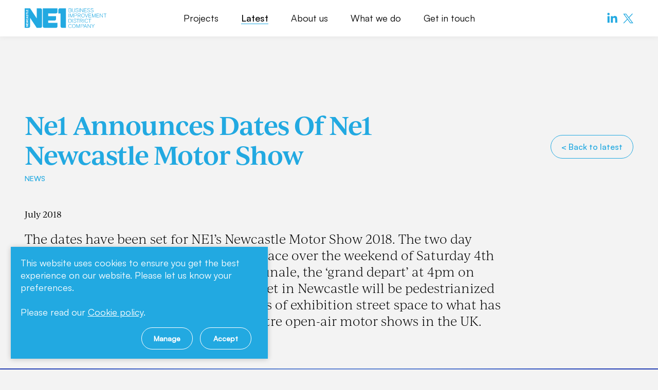

--- FILE ---
content_type: text/html; charset=UTF-8
request_url: https://www.newcastlene1ltd.com/latest/news/ne1-announces-dates-ne1-newcastle-motor-show
body_size: 30834
content:
<!doctype html><html
lang="en"><head><meta
charset="utf-8"><meta
http-equiv="X-UA-Compatible" content="IE=edge"><meta
name="viewport" content="width=device-width, initial-scale=1.0"><link
rel="stylesheet" href="/themes/app/assets/dist/app.css?id=9ac18f5be39b762bd6e2"><title>Ne1 Announces Dates Of Ne1 Newcastle Motor Show | NE1 Business Improvement District</title><meta
name="description" content="The event, which is now a firm fixture in Newcastle’s events diary and a key date for any car enthusiast, will cater for some of the world’s most exclusive, unique and classic cars alongside some of the latest models from leading car brands includ..."><link
rel="canonical" href="https://www.newcastlene1ltd.com/latest/news/ne1-announces-dates-ne1-newcastle-motor-show" /><meta
name="twitter:image" content="/images/mediauploads/public/5b4/46c/083/5b446c0835c14013452189.jpg?w=1200&amp;h=630&amp;fit=crop&amp;fm=pjpg&amp;q=90"><meta
name="twitter:card" content="summary_large_image"><meta
name="twitter:site" content="Ne1 Announces Dates Of Ne1 Newcastle Motor Show"><meta
name="twitter:title" content="Ne1 Announces Dates Of Ne1 Newcastle Motor Show"><meta
name="twitter:description" content="The event, which is now a firm fixture in Newcastle’s events diary and a key date for any car enthusiast, will cater for some of the world’s most exclusive, unique and classic cars alongside some of the latest models from leading car brands includ..."><meta
name="twitter:creator" content="@wesayhowhigh"><meta
property="og:title" content="Ne1 Announces Dates Of Ne1 Newcastle Motor Show" /><meta
property="og:type" content="article" /><meta
property="og:description" content="The event, which is now a firm fixture in Newcastle’s events diary and a key date for any car enthusiast, will cater for some of the world’s most exclusive, unique and classic cars alongside some of the latest models from leading car brands includ..." /><meta
property="og:image" content="/images/mediauploads/public/5b4/46c/083/5b446c0835c14013452189.jpg?w=1200&amp;h=630&amp;fit=crop&amp;fm=pjpg&amp;q=90"/><meta
property="og:site_name" content="NE1 Business Improvement District" /><meta
property="og:url" content="https://www.newcastlene1ltd.com/latest/news/ne1-announces-dates-ne1-newcastle-motor-show" /><link
rel="apple-touch-icon" sizes="180x180" href="/themes/app/assets/images/favicons/apple-touch-icon.png"><link
rel="icon" type="image/png" sizes="32x32" href="/themes/app/assets/images/favicons/favicon-32x32.png"><link
rel="icon" type="image/png" sizes="16x16" href="/themes/app/assets/images/favicons/favicon-16x16.png"><link
rel="manifest" href="/themes/app/assets/images/favicons/site.webmanifest"><link
rel="mask-icon" href="/themes/app/assets/images/favicons/safari-pinned-tab.svg" color="#abc201"><meta
name="msapplication-TileColor" content="#abc201"><meta
name="theme-color" content="#ffffff"><meta
name="google-site-verification" content="xI-SXvKtaKtQWFGHriwaz_QiRmDEdVCOkEUOGAhan-8" /></head><body><header
class="c-Header__sticky py-4 lg:py-0"><div
class="o-Container"><div
class="flex items-center justify-between lg:justify-center relative"><div
class="lg:absolute lg:left-0 w-[160px]">
<a
href="/" title="Home">
<img
src="https://www.newcastlene1ltd.com/themes/app/assets/images/logo.svg" class="js-logo w-full"
loading="lazy" alt=" logo">
</a></div><div
class="bg-primary fixed inset-0 pt-20 hidden
lg:flex lg:relative lg:pt-0 lg:bg-transparent z-30"
data-navigation><nav
class="h-full w-full px-4 lg:flex lg:flex-col-reverse" data-main-navigation><ul
class="flex flex-col lg:items-center lg:flex-row md:justify-end"><li
class="c-Navigation__item py-[25px] lg:pt-6 lg:pb-6 lg:mr-11 last:mr-0 relative group cursor-pointer ">
<a
href="https://www.newcastlene1ltd.com/projects" title="Projects"
class="c-Navigation__link transition lg:group-hover:after:transform-gpu lg:group-hover:after:transition-transform lg:group-hover:after:rotate-180
"
>
Projects
</a></li><li
class="c-Navigation__item py-[25px] lg:pt-6 lg:pb-6 lg:mr-11 last:mr-0 relative group cursor-pointer ">
<a
href="https://www.newcastlene1ltd.com/latest" title="Latest"
class="c-Navigation__link transition lg:group-hover:after:transform-gpu lg:group-hover:after:transition-transform lg:group-hover:after:rotate-180
c-Navigation__link__link--active
"
>
Latest
</a></li><li
class="c-Navigation__item py-[25px] lg:pt-6 lg:pb-6 lg:mr-11 last:mr-0 relative group cursor-pointer ">
<a
href="https://www.newcastlene1ltd.com/about-us" title="About us"
data-main-navigation-owns-sub-navigation=Aboutus
class="c-Navigation__link transition lg:group-hover:after:transform-gpu lg:group-hover:after:transition-transform lg:group-hover:after:rotate-180
c-Navigation__link__has-children js-sub-navigation--button"
>
About us
</a><ul
data-sub-navigation="Aboutus"
class="js-subMenu transform-gpu translate-x-full z-10 c-Navigation__subList"><li
class="c-Navigation__subItem self-start py-[20px] w-full lg:hidden">
<button
data-sub-navigation-back-button title="Back" class="text-primary font-normal text-[22px] flex flex-row">
<img
src="https://www.newcastlene1ltd.com/themes/app/assets/images/icons/back-menu.svg" alt="Back icon" class="w-[10px] h-[25px]"/>
<span
class="ml-2.5">Back</span>
</button></li><li
class="lg:hidden">
<a
href="https://www.newcastlene1ltd.com/about-us" title="About us"  class="c-Navigation__subTitle hover:cursor-pointer">
About us
</a></li><li
class="c-Navigation__subLastItem py-[20px] lg:pb-[16px] lg:pt-[11px] md:w-full">
<a
href="https://www.newcastlene1ltd.com/about-us/key-facts" title="Key facts"
class="c-Navigation__subLink transition
"
>
Key facts
</a>
<span
class="c-Navigation__itemDescription">Facts and figures of NE1 and the projects we’ve worked on</span></li><li
class="c-Navigation__subLastItem py-[20px] lg:pb-[16px] lg:pt-[11px] md:w-full">
<a
href="https://www.newcastlene1ltd.com/about-us/executive-team" title="Executive team"
class="c-Navigation__subLink transition
"
>
Executive team
</a>
<span
class="c-Navigation__itemDescription">Get to know the team behind NE1</span></li><li
class="c-Navigation__subLastItem py-[20px] lg:pb-[16px] lg:pt-[11px] md:w-full">
<a
href="https://www.newcastlene1ltd.com/about-us/the-board" title="The board"
class="c-Navigation__subLink transition
"
>
The board
</a>
<span
class="c-Navigation__itemDescription">Explore those involved in making what we do possible</span></li><li
class="c-Navigation__subLastItem py-[20px] lg:pb-[16px] lg:pt-[11px] md:w-full">
<a
href="https://www.newcastlene1ltd.com/about-us/faqs" title="FAQs"
class="c-Navigation__subLink transition
"
>
FAQs
</a>
<span
class="c-Navigation__itemDescription">Find the answers to our frequently asked questions</span></li></ul></li><li
class="c-Navigation__item py-[25px] lg:pt-6 lg:pb-6 lg:mr-11 last:mr-0 relative group cursor-pointer ">
<a
href="https://www.newcastlene1ltd.com/what-we-do" title="What we do"
data-main-navigation-owns-sub-navigation=Whatwedo
class="c-Navigation__link transition lg:group-hover:after:transform-gpu lg:group-hover:after:transition-transform lg:group-hover:after:rotate-180
c-Navigation__link__has-children js-sub-navigation--button"
>
What we do
</a><ul
data-sub-navigation="Whatwedo"
class="js-subMenu transform-gpu translate-x-full z-10 c-Navigation__subList"><li
class="c-Navigation__subItem self-start py-[20px] w-full lg:hidden">
<button
data-sub-navigation-back-button title="Back" class="text-primary font-normal text-[22px] flex flex-row">
<img
src="https://www.newcastlene1ltd.com/themes/app/assets/images/icons/back-menu.svg" alt="Back icon" class="w-[10px] h-[25px]"/>
<span
class="ml-2.5">Back</span>
</button></li><li
class="lg:hidden">
<a
href="https://www.newcastlene1ltd.com/what-we-do" title="What we do"  class="c-Navigation__subTitle hover:cursor-pointer">
What we do
</a></li><li
class="c-Navigation__subLastItem py-[20px] lg:pb-[16px] lg:pt-[11px] md:w-full">
<a
href="https://www.newcastlene1ltd.com/what-we-do/bid-ballot" title="BID ballot"
class="c-Navigation__subLink transition
"
>
BID ballot
</a>
<span
class="c-Navigation__itemDescription">Discover and download our Business Plan</span></li><li
class="c-Navigation__subLastItem py-[20px] lg:pb-[16px] lg:pt-[11px] md:w-full">
<a
href="https://www.newcastlene1ltd.com/what-we-do/documents" title="Documents"
class="c-Navigation__subLink transition
"
>
Documents
</a>
<span
class="c-Navigation__itemDescription">Read our annual reports and documentation</span></li></ul></li><li
class="c-Navigation__item py-[25px] lg:pt-6 lg:pb-6 lg:mr-11 last:mr-0 relative group cursor-pointer ">
<a
href="https://www.newcastlene1ltd.com/get-in-touch" title="Get in touch"
class="c-Navigation__link transition lg:group-hover:after:transform-gpu lg:group-hover:after:transition-transform lg:group-hover:after:rotate-180
"
>
Get in touch
</a></li></ul></nav></div><button
class="z-40 block relative lg:hidden js-Hamburger c-Hamburger c-Hamburger--spin-r "
aria-label="Mobile menu"
aria-expanded="false"
type="button">
<span
class="c-Hamburger__box">
<span
class="c-Hamburger__inner"></span>
</span>
</button><div
class="hidden lg:flex lg:flex-row lg:absolute lg:right-0">
<a
href="https://www.linkedin.com/company/newcastle-ne1/" title="Follow on Linkedin" target="_blank" rel="noopener nofollow"
class="flex justify-center items-center text-primary hover:text-black focus:text-black mr-2.5 hover:bg-white">
<svg
width="22" height="22" aria-hidden="true" focusable="false" role="img" xmlns="http://www.w3.org/2000/svg" viewBox="0 0 448 512">
<path
fill="currentColor" d="M100.28 448H7.4V148.9h92.88zM53.79 108.1C24.09 108.1 0 83.5 0 53.8a53.79 53.79 0 0 1 107.58 0c0 29.7-24.1 54.3-53.79 54.3zM447.9 448h-92.68V302.4c0-34.7-.7-79.2-48.29-79.2-48.29 0-55.69 37.7-55.69 76.7V448h-92.78V148.9h89.08v40.8h1.3c12.4-23.5 42.69-48.3 87.88-48.3 94 0 111.28 61.9 111.28 142.3V448z"></path>
</svg></a><a
href="https://twitter.com/NE1BID" title="Follow on X" target="_blank" rel="noopener nofollow"
class="flex justify-center items-center text-primary focus:text-black hover:text-black">
<?xml version="1.0" encoding="UTF-8"?><svg
width="20" height="20" id="Layer_2" xmlns="http://www.w3.org/2000/svg" viewBox="0 0 23.55 22"><defs><style>.cls-1{fill:currentColor;stroke-width:0px}</style></defs><g
id="_ÎÓÈ_1"><path
class="cls-1" d="M21.54,19.32c-2.49-3.32-4.98-6.64-7.47-9.96,2.93-3.12,5.86-6.24,8.78-9.36h-2.22c-2.52,2.68-5.03,5.37-7.55,8.05C11.07,5.37,9.06,2.68,7.05,0H.29c1.9,2.59,3.81,5.17,5.71,7.76,1.08,1.47,2.16,2.93,3.24,4.4-1.08,1.15-2.15,2.29-3.23,3.44-1.16,1.24-2.33,2.48-3.49,3.73-.84.89-1.68,1.79-2.51,2.68h2.21c.84-.89,1.68-1.79,2.51-2.68,1.83-1.95,3.66-3.9,5.49-5.85,1.44,1.95,2.87,3.9,4.3,5.85.66.89,1.32,1.79,1.97,2.68h7.06c-.67-.89-1.34-1.79-2.01-2.68ZM17.28,20.44l-5.98-8.12-.97-1.32L3.38,1.56h2.88l2.43,3.24c1.1,1.47,2.2,2.94,3.3,4.4.33.44.66.88.98,1.31,2.43,3.25,4.87,6.5,7.31,9.74.04.06.09.12.13.18h-3.14Z"/></g></svg></a></div></div></div></header><section
class="w-full align-center relative flex flex-col py-6 lg:pb-12 lg:pt-36 mt-[70px]" id="articleTitle_main"><div
class="o-Container flex flex-col lg:flex-row justify-between items-center"><div
class="mr-auto pb-7 lg:pb-0 lg:max-w-[75%]"><h1 class="u-Title pb-2">
Ne1 Announces Dates Of Ne1 Newcastle Motor Show</h1><p
class="text-sm text-primary font-satoshiMedium font-medium uppercase">News</p></div>
<a
href="/latest" class="c-Button c-Button__primary c-Button__article mr-auto lg:mr-0 lg:ml-auto mt-7 md:mt-0" title="Back to latest">
&lt; Back to latest
</a></div></section><main><section
class="w-full align-center"><div
class="pt-4 md:pt-0"><div
class="o-Container"><div
class="pb-5">
<time
datetime="2018-07-10 07:16:07" class="font-ivyjournal text-sm md:shrink-0 lg:text-base">
July 2018
</time></div><p
class="font-ivyjournal font-light text-xl lg:text-2xl max-w-[931px] pb-5">
The dates have been set for NE1’s Newcastle Motor Show 2018. The two day event, first launched in 2015, will take place over the weekend of Saturday 4th and Sunday 5th August with the grand finale, the ‘grand depart’ at 4pm on both afternoons.  This year, Blackett Street in Newcastle will be pedestrianized for the event adding over 1000 sq metres of exhibition street space to what has become one of the largest, free, city centre open-air motor shows in the UK.</p></div><div
class="pt-10 lg:pt-14">
<picture>
<source
srcset="/images/uploads/public/5b4/46c/083/5b446c0835c14013452189.jpg?w=1440&fm=webp" type="image/webp">
<img
src="/images/uploads/public/5b4/46c/083/5b446c0835c14013452189.jpg?w=1440&fm=pjpg" alt="BLOODHOUND" class="w-full max-h-[800px] object-cover" loading="lazy">
</picture></div></div><section
class="w-full align-center" id="5m26yvna"><div
class="o-Container pt-4 pb-6 lg:pb-12 md:pt-0"><div
class="pt-6 lg:pt-12"><div
class="u-rich-editor u-rich-editor-18 xl:max-w-[713px] order-1 md:order-2 pb-9 md:pb-0 xl:ml-[430px]"><p>The event, which is now a firm fixture in Newcastle’s events diary and a key date for any car enthusiast, will cater for some of the world’s most exclusive, unique and classic cars alongside some of the latest models from leading car brands including Aston Martin, Tesla, Lexus, Lloyd BMW and Mini.</p><p>One of the major attractions in this year’s event will be the BLOODHOUND Supersonic Car. At 135,000 bhp this jet and rocket powered racecar is the world’s most powerful land vehicle. Built to beat the current world land speed record and smash the 1,000mph barrier, &nbsp;it will be on show in the shadow of Grey’s Monument at the Newcastle Motor Show in 2018.</p><p>Another of the major showstoppers and must-see events in this year’s schedule will be the return of the live action stunt driving by world renowned stunt driver, Paul Swift. &nbsp;This year Paul will perform three shows on the Saturday of the show and is expected to draw huge crowds of people keen to see the tyre burning stunt action.</p><p><strong><em>&nbsp;</em></strong></p><p>Some of Newcastle’s most iconic city centre locations including Grey’s Monument, Old Eldon Square, Grey Street, and for the first time this year, Blackett Street, will all be turned into a giant, open-air motoring showroom and exhibition space with over £10 million worth of cars on the city’s streets.</p><p>Themed zones will be mapped out across the city centre dedicated to different types of vehicles and motoring, from racing cars to Land Rovers of all shapes and sizes as well as hands-on motoring themed fun and activities for all the family.&nbsp;</p><p>Ben Whitfield, Marketing and Events Manager at NE1 Ltd said:</p><p>“We’re so excited about this year’s event, each year it gets bigger and better and we’re gearing up to wow the crowds with the range and quality of the exhibits and the extended exhibition area with Blackett Street a key part of the action.</p><p>“A major coup is to secure the BLOODHOUND SSC and offer the people of the North-East a unique opportunity to see the world’s most powerful land vehicle here in Newcastle.</p><p>“Across the whole weekend, motoring enthusiasts and car aficionados will be blown away by the range and quality of the exhibits while family day-trippers will be entertained by the huge spectacle and the events and activities on offer in the Fan Zone. There will truly be something for everyone.”</p></div></div></div></section><section
class="py-4 md:py-12"
id="87"
data-aos="fade"
data-aos-duration="500"
data-aos-once="true"><div
class="o-Container"><div
class="pb-8 lg:pb-12"><div
class="u-rich-editor-heading c-Heading relative"><p>More in <strong>latest</strong></p></div></div></div><div
class="o-Container--slider-xl"><div
class="js-more-projects-carousel"><div
class="js-more-projects-carousel-viewport"><div
class="js-more-projects-carousel-container"><div
class="flex flex-col js-more-projects-carousel-slide c-GridItem"><div>
<a
href="https://www.yorkshirepost.co.uk/whats-on/best-christmas-markets-north-england-2025-5404438"
title="Read more about The Yorkshire Post | Nov 2025 | The 15 best Christmas Markets in the North of England for 2025"
target="_self"
class="relative block">
<picture>
<source
srcset="/images/uploads/public/691/b37/1fb/691b371fba6a9185935586.jpg?w=1000&amp;fm=webp"
type="image/webp">
<img
src="/images/uploads/public/691/b37/1fb/691b371fba6a9185935586.jpg?w=1000&amp;fm=webp"
alt=""
loading="lazy"
class="object-cover w-full h-[180px] lg:h-[220px] u-Fallback">
</picture>
<span
class="c-GridItem__icon">
<img
src="/themes/app/assets/images/icons/press coverage-hover.svg" loading="lazy" alt="Hover icon">
</span>
</a></div><div><p
class="text-xs text-primary font-satoshiMedium font-medium uppercase pt-2.5 pb-1">
press coverage</p>
<a
href="https://www.yorkshirepost.co.uk/whats-on/best-christmas-markets-north-england-2025-5404438"
title="Read more about The Yorkshire Post | Nov 2025 | The 15 best Christmas Markets in the North of England for 2025"
target="_self"><h2 class="font-ivyjournal text-xl font-semiBold ">
The Yorkshire Post | Nov 2025 | The 15 best Christmas Markets in the North of England for 2025</h2>
</a></div></div><div
class="flex flex-col js-more-projects-carousel-slide c-GridItem"><div>
<a
href="https://www.newcastleworld.com/whats-on/i-went-to-newcastles-christmas-market-and-this-is-how-i-think-it-compares-to-previous-years-5404863"
title="Read more about Newcastle World | Nov 2025 | I went to Newcastle&#039;s Christmas market and this is how I think it compares to previous years"
target="_self"
class="relative block">
<picture>
<source
srcset="/images/uploads/public/691/b36/fc4/691b36fc47d82918782304.jpg?w=1000&amp;fm=webp"
type="image/webp">
<img
src="/images/uploads/public/691/b36/fc4/691b36fc47d82918782304.jpg?w=1000&amp;fm=webp"
alt=""
loading="lazy"
class="object-cover w-full h-[180px] lg:h-[220px] u-Fallback">
</picture>
<span
class="c-GridItem__icon">
<img
src="/themes/app/assets/images/icons/press coverage-hover.svg" loading="lazy" alt="Hover icon">
</span>
</a></div><div><p
class="text-xs text-primary font-satoshiMedium font-medium uppercase pt-2.5 pb-1">
press coverage</p>
<a
href="https://www.newcastleworld.com/whats-on/i-went-to-newcastles-christmas-market-and-this-is-how-i-think-it-compares-to-previous-years-5404863"
title="Read more about Newcastle World | Nov 2025 | I went to Newcastle&#039;s Christmas market and this is how I think it compares to previous years"
target="_self"><h2 class="font-ivyjournal text-xl font-semiBold ">
Newcastle World | Nov 2025 | I went to Newcastle&#039;s Christmas market and this is how I think it compares to previous years</h2>
</a></div></div><div
class="flex flex-col js-more-projects-carousel-slide c-GridItem"><div>
<a
href="https://www.chroniclelive.co.uk/whats-on/whats-on-news/gallery/crowds-enjoy-action-packed-first-32880804"
title="Read more about Chronicle Live | Nov 2025 | Crowds enjoy action-packed first day of Newcastle Christmas Market"
target="_self"
class="relative block">
<picture>
<source
srcset="/images/uploads/public/691/b34/209/691b342094dce677018637.jpg?w=1000&amp;fm=webp"
type="image/webp">
<img
src="/images/uploads/public/691/b34/209/691b342094dce677018637.jpg?w=1000&amp;fm=webp"
alt=""
loading="lazy"
class="object-cover w-full h-[180px] lg:h-[220px] u-Fallback">
</picture>
<span
class="c-GridItem__icon">
<img
src="/themes/app/assets/images/icons/press coverage-hover.svg" loading="lazy" alt="Hover icon">
</span>
</a></div><div><p
class="text-xs text-primary font-satoshiMedium font-medium uppercase pt-2.5 pb-1">
press coverage</p>
<a
href="https://www.chroniclelive.co.uk/whats-on/whats-on-news/gallery/crowds-enjoy-action-packed-first-32880804"
title="Read more about Chronicle Live | Nov 2025 | Crowds enjoy action-packed first day of Newcastle Christmas Market"
target="_self"><h2 class="font-ivyjournal text-xl font-semiBold ">
Chronicle Live | Nov 2025 | Crowds enjoy action-packed first day of Newcastle Christmas Market</h2>
</a></div></div><div
class="flex flex-col js-more-projects-carousel-slide c-GridItem"><div>
<a
href="https://www.chroniclelive.co.uk/whats-on/food-drink-news/newcastle-christmas-market-drink-prices-32881938"
title="Read more about Chronicle Live | Nov 2025 | The price of mulled wine and a pint at Newcastle Christmas Market as bar sees big queue on day one"
target="_self"
class="relative block">
<picture>
<source
srcset="/images/uploads/public/691/b33/9ab/691b339ab723b387241052.jpg?w=1000&amp;fm=webp"
type="image/webp">
<img
src="/images/uploads/public/691/b33/9ab/691b339ab723b387241052.jpg?w=1000&amp;fm=webp"
alt=""
loading="lazy"
class="object-cover w-full h-[180px] lg:h-[220px] u-Fallback">
</picture>
<span
class="c-GridItem__icon">
<img
src="/themes/app/assets/images/icons/press coverage-hover.svg" loading="lazy" alt="Hover icon">
</span>
</a></div><div><p
class="text-xs text-primary font-satoshiMedium font-medium uppercase pt-2.5 pb-1">
press coverage</p>
<a
href="https://www.chroniclelive.co.uk/whats-on/food-drink-news/newcastle-christmas-market-drink-prices-32881938"
title="Read more about Chronicle Live | Nov 2025 | The price of mulled wine and a pint at Newcastle Christmas Market as bar sees big queue on day one"
target="_self"><h2 class="font-ivyjournal text-xl font-semiBold ">
Chronicle Live | Nov 2025 | The price of mulled wine and a pint at Newcastle Christmas Market as bar sees big queue on day one</h2>
</a></div></div></div></div></div></div><div
class="o-Container"><div
class="pt-9 lg:pt-9 text-center">
<a
href="/latest" class="c-Button c-Button__secondary" title="View all latest">
View all latest
</a></div></div></section></section></main><footer
class="c-Footer mt-6 lg:mt-12"><div
class="lg:max-w-[1440px] lg:mx-auto"><div
class="grid grid-cols-1 lg:grid-cols-[315px,1fr] gap-[24px] lg:gap-0"><div
class="flex w-full lg:w-[300px] bg-primary py-6 lg:pt-11 lg:pb-9"><div
class="flex flex-row lg:flex-col px-4 lg:px-[54px] text-center mx-auto"><p
class="lg:max-w-[185px] text-white text-base lg:text-2xl font-ivyjournal pr-2.5 lg:pr-0 lg:pb-2.5">Download our Annual Report</p>
<a
href="/download/L0FubnVhbFJlcG9ydHMvTkUxIEFubnVhbCBSZXBvcnQgMjAyMy0yNCBBVyBEaWdpdGFsLnBkZg==" title="Download our Annual Report" download>
<img
src="https://www.newcastlene1ltd.com/themes/app/assets/images/icons/download-circle.svg" class="w-[30px] h-[30px] mx-auto"
loading="lazy" alt="Download Circle Icon"/>
</a></div></div><div
class="grid lg:grid-cols-2 lg:pt-11 lg:pb-9 pl-4 pr-4 lg:pr-12"><div><div
class="flex flex-row pb-[24px] lg:hidden"><p
class="text-primary font-ivyjournal font-semiBold text-base pr-4">Connect with us</p>
<a
href="https://www.linkedin.com/company/newcastle-ne1/" title="Follow on Linkedin" target="_blank" rel="noopener nofollow"
class="flex justify-center items-center text-primary hover:text-black focus:text-black mr-2.5 hover:bg-white">
<svg
width="22" height="22" aria-hidden="true" focusable="false" role="img" xmlns="http://www.w3.org/2000/svg" viewBox="0 0 448 512">
<path
fill="currentColor" d="M100.28 448H7.4V148.9h92.88zM53.79 108.1C24.09 108.1 0 83.5 0 53.8a53.79 53.79 0 0 1 107.58 0c0 29.7-24.1 54.3-53.79 54.3zM447.9 448h-92.68V302.4c0-34.7-.7-79.2-48.29-79.2-48.29 0-55.69 37.7-55.69 76.7V448h-92.78V148.9h89.08v40.8h1.3c12.4-23.5 42.69-48.3 87.88-48.3 94 0 111.28 61.9 111.28 142.3V448z"></path>
</svg></a><a
href="https://twitter.com/NE1BID" title="Follow on X" target="_blank" rel="noopener nofollow"
class="flex justify-center items-center text-primary focus:text-black hover:text-black">
<?xml version="1.0" encoding="UTF-8"?><svg
width="20" height="20" id="Layer_2" xmlns="http://www.w3.org/2000/svg" viewBox="0 0 23.55 22"><defs><style>.cls-1{fill:currentColor;stroke-width:0px}</style></defs><g
id="_ÎÓÈ_1"><path
class="cls-1" d="M21.54,19.32c-2.49-3.32-4.98-6.64-7.47-9.96,2.93-3.12,5.86-6.24,8.78-9.36h-2.22c-2.52,2.68-5.03,5.37-7.55,8.05C11.07,5.37,9.06,2.68,7.05,0H.29c1.9,2.59,3.81,5.17,5.71,7.76,1.08,1.47,2.16,2.93,3.24,4.4-1.08,1.15-2.15,2.29-3.23,3.44-1.16,1.24-2.33,2.48-3.49,3.73-.84.89-1.68,1.79-2.51,2.68h2.21c.84-.89,1.68-1.79,2.51-2.68,1.83-1.95,3.66-3.9,5.49-5.85,1.44,1.95,2.87,3.9,4.3,5.85.66.89,1.32,1.79,1.97,2.68h7.06c-.67-.89-1.34-1.79-2.01-2.68ZM17.28,20.44l-5.98-8.12-.97-1.32L3.38,1.56h2.88l2.43,3.24c1.1,1.47,2.2,2.94,3.3,4.4.33.44.66.88.98,1.31,2.43,3.25,4.87,6.5,7.31,9.74.04.06.09.12.13.18h-3.14Z"/></g></svg></a></div><p
class="text-primary font-ivyjournal font-semiBold text-base pb-4">Contact</p><div
class="grid gap-[24px] lg:gap-0 xl:grid-cols-2"><div
class="lg:pb-[20px] xl:pb-0">
<a
href="tel:+01912113951"
title="Telephone 0191 211 3951"
class="inline-block text-sm text-black hover:text-primary hover:cursor-pointer">
0191 211 3951
</a>
<br>
<a
href="mailto:info@newcastlene1ltd.com"
title="Email info@newcastlene1ltd.com"
class="inline-block text-sm text-black hover:text-primary hover:cursor-pointer">
info@newcastlene1ltd.com
</a></div><div><p
class="text-sm text-black">
Newcastle NE1 Limited,
Suite A8,
<br>
Milburn House,
Dean Street,
<br>
Newcastle upon Tyne,
NE1 1LE</p></div></div></div><div
class="flex flex-col justify-between"><div
class="hidden lg:ml-auto lg:flex lg:flex-row"><p
class="text-primary font-ivyjournal font-semiBold text-base pr-4">Connect with us</p>
<a
href="https://www.linkedin.com/company/newcastle-ne1/" title="Follow on Linkedin" target="_blank" rel="noopener nofollow"
class="flex justify-center items-center text-primary hover:text-black focus:text-black mr-2.5 hover:bg-white">
<svg
width="22" height="22" aria-hidden="true" focusable="false" role="img" xmlns="http://www.w3.org/2000/svg" viewBox="0 0 448 512">
<path
fill="currentColor" d="M100.28 448H7.4V148.9h92.88zM53.79 108.1C24.09 108.1 0 83.5 0 53.8a53.79 53.79 0 0 1 107.58 0c0 29.7-24.1 54.3-53.79 54.3zM447.9 448h-92.68V302.4c0-34.7-.7-79.2-48.29-79.2-48.29 0-55.69 37.7-55.69 76.7V448h-92.78V148.9h89.08v40.8h1.3c12.4-23.5 42.69-48.3 87.88-48.3 94 0 111.28 61.9 111.28 142.3V448z"></path>
</svg></a><a
href="https://twitter.com/NE1BID" title="Follow on X" target="_blank" rel="noopener nofollow"
class="flex justify-center items-center text-primary focus:text-black hover:text-black">
<?xml version="1.0" encoding="UTF-8"?><svg
width="20" height="20" id="Layer_2" xmlns="http://www.w3.org/2000/svg" viewBox="0 0 23.55 22"><defs><style>.cls-1{fill:currentColor;stroke-width:0px}</style></defs><g
id="_ÎÓÈ_1"><path
class="cls-1" d="M21.54,19.32c-2.49-3.32-4.98-6.64-7.47-9.96,2.93-3.12,5.86-6.24,8.78-9.36h-2.22c-2.52,2.68-5.03,5.37-7.55,8.05C11.07,5.37,9.06,2.68,7.05,0H.29c1.9,2.59,3.81,5.17,5.71,7.76,1.08,1.47,2.16,2.93,3.24,4.4-1.08,1.15-2.15,2.29-3.23,3.44-1.16,1.24-2.33,2.48-3.49,3.73-.84.89-1.68,1.79-2.51,2.68h2.21c.84-.89,1.68-1.79,2.51-2.68,1.83-1.95,3.66-3.9,5.49-5.85,1.44,1.95,2.87,3.9,4.3,5.85.66.89,1.32,1.79,1.97,2.68h7.06c-.67-.89-1.34-1.79-2.01-2.68ZM17.28,20.44l-5.98-8.12-.97-1.32L3.38,1.56h2.88l2.43,3.24c1.1,1.47,2.2,2.94,3.3,4.4.33.44.66.88.98,1.31,2.43,3.25,4.87,6.5,7.31,9.74.04.06.09.12.13.18h-3.14Z"/></g></svg></a></div><div
class="lg:ml-auto mb-[24px] lg:mb-0"><ul
class="flex flex-row items-center flex-wrap mt-[24px] lg:mt-[20px] md:mt-0"><li>
<a
href="/cookie-policy" class="text-sm text-black font-light hover:text-primary hover:cursor-pointer" title="Cookie policy">
Cookie policy
</a>
<span
class="text-black text-sm mx-[7px] pr-[1px]">|</span></li><li>
<a
href="/privacy-policy" class="text-sm text-black font-light hover:text-primary hover:cursor-pointer" title="Privacy policy">
Privacy policy
</a>
<span
class="text-black text-sm mx-[7px]">|</span></li><li
class="flex flex-row items-center ml-[5px]">
<span
class="text-sm text-black lg:mt-[2px]">Site by</span>
<a
href="https://www.wesayhowhigh.com" target="_blank" title="Site by JUMP" rel="noopener" class="h-[12px] lg:h-[17px] mx-[5px]">
<svg
class="h-[12px] w-[40px] lg:mt-[3px] "xmlns="http://www.w3.org/2000/svg" width="95" height="30" viewBox="0 0 138 44"><title>Visit JUMP Website</title>
<path
fill="#000" class="c-SocialLink__icon" d="M121.881818,0.0167824773 L118.204031,0.0167824773 L118.204196,3.01635952 L121.634072,3.01635952 C129.445418,3.01635952 134.776661,6.64070997 134.776661,13.5773565 L134.776661,13.7023112 C134.776661,20.201284 129.320304,24.4507402 121.260716,24.4507402 L118.204031,24.4507402 L118.204031,27.4503172 L121.075362,27.4503172 C130.126263,27.4503172 138,22.7010423 138,13.514713 L138,13.3897583 C138,4.95365559 131.428209,0.0169486405 121.880825,0.0169486405 L121.881818,0.0167824773 Z M104.765703,0.0121299094 L87.5277839,25.8777492 L70.289865,0.0121299094 L66.466112,0.0119637462 L70.3509325,5.7623716 L70.3509325,5.76004532 L71.9813855,8.1760574 L87.35749,30.9382477 L87.5875275,30.9382477 L104.580514,5.76004532 L104.580514,43.7461027 L107.770258,43.7461027 L107.770258,0.0119637462 L104.764875,0.0119637462 L104.765703,0.0121299094 Z M0,35.8708006 L2.65254766,34.1983686 C5.30575729,38.7213293 8.20654687,41.0746979 13.2667102,41.0746979 C18.5747844,41.0746979 22.6477723,37.048565 22.6477723,29.4898036 L22.6477723,0 L25.8567128,0 L25.8567128,29.244713 C25.8567128,34.2591843 24.3143031,38.1028701 21.9080114,40.5175529 C19.6241857,42.8094411 16.5393661,43.9870393 13.0838386,43.9870393 C6.66595752,43.9870393 2.6543681,40.6405136 0.00148945152,35.8704683 L0.00148945152,35.8708006 L0,35.8708006 Z M53.5113592,41.0928097 C44.3937645,41.0928097 38.9109279,35.2167825 38.9109279,25.0108761 L38.9109279,0.0219335347 L35.7086072,0.0219335347 L35.7086072,25.3202719 C35.7086072,37.4435347 43.0400185,44 53.3900516,44 C59.6854667,44 64.7992502,41.6079154 67.879105,36.9995468 L66.2862193,34.6421903 C64.0652816,37.8149094 60.2617189,41.0926435 53.5133451,41.0926435 L53.5130141,41.0926435 L53.5113592,41.0928097 Z"></path>
</svg></a></li></ul></div></div></div></div></div></footer> <script src="/themes/app/assets/dist/manifest.js?id=9e0da6c2886522cc6dfe" defer></script> <script src="/themes/app/assets/dist/vendor.js?id=c32db1b8ec1914c38149" defer></script> <script src="/themes/app/assets/dist/app.js?id=6d5285502644fe3669c9" defer></script> <div
class="c-CookieConsent" data-control="cookieConsent"><div
class="c-CookieConsent__message"><p>This website uses cookies to ensure you get the best experience on our website. Please let us know your preferences.</p><p>
<br></p><p>Please read our <a
href="/cookie-policy">Cookie policy</a>.</p></div><div
class="c-CookieConsent__buttons">
<a
href="https://www.newcastlene1ltd.com/cookie-preferences" class="c-Button c-CookieConsent__button c-CookieConsent__button--manage">
Manage
</a><button
class="c-Button c-CookieConsent__button c-CookieConsent__button--accept"
data-control="cookieConsent_button">
Accept
</button></div></div> <script src="/plugins/jump/cookieconsent/assets/js/cookieConsent.js?v=2.0.5" async defer></script> </body></html>

--- FILE ---
content_type: text/css
request_url: https://www.newcastlene1ltd.com/themes/app/assets/dist/app.css?id=9ac18f5be39b762bd6e2
body_size: 145336
content:
@import url(https://use.typekit.net/xaw8kuc.css);
/*! normalize.css v7.0.0 | MIT License | github.com/necolas/normalize.css */html{-ms-text-size-adjust:100%}article,aside,footer,header,nav,section{display:block}h1{font-size:2em;margin:.67em 0}figcaption,figure,main{display:block}figure{margin:1em 40px}hr{box-sizing:content-box;overflow:visible}pre{font-family:monospace,monospace;font-size:1em}a{background-color:transparent;-webkit-text-decoration-skip:objects}abbr[title]{border-bottom:none;text-decoration:underline}b,strong{font-weight:inherit}code,kbd,samp{font-family:monospace,monospace;font-size:1em}dfn{font-style:italic}mark{background-color:#ff0;color:#000}audio,video{display:inline-block}audio:not([controls]){display:none;height:0}img{border-style:none}svg:not(:root){overflow:hidden}button,input,optgroup,select,textarea{font-family:sans-serif}button,input{overflow:visible}[type=reset],[type=submit],button,html [type=button]{-webkit-appearance:button}[type=button]::-moz-focus-inner,[type=reset]::-moz-focus-inner,[type=submit]::-moz-focus-inner,button::-moz-focus-inner{border-style:none;padding:0}[type=button]:-moz-focusring,[type=reset]:-moz-focusring,[type=submit]:-moz-focusring,button:-moz-focusring{outline:1px dotted ButtonText}fieldset{padding:.35em .75em .625em}legend{box-sizing:border-box;color:inherit;display:table;max-width:100%;white-space:normal}progress{display:inline-block}textarea{overflow:auto}[type=checkbox],[type=radio]{box-sizing:border-box;padding:0}[type=number]::-webkit-inner-spin-button,[type=number]::-webkit-outer-spin-button{height:auto}[type=search]::-webkit-search-cancel-button,[type=search]::-webkit-search-decoration{-webkit-appearance:none}details,menu{display:block}canvas{display:inline-block}[hidden],template{display:none}body.oc-loading,body.oc-loading *{cursor:wait!important}.stripe-loading-indicator{height:5px;background:transparent;position:fixed;top:0;left:0;width:100%;overflow:hidden;z-index:2000}.stripe-loading-indicator .stripe,.stripe-loading-indicator .stripe-loaded{height:5px;display:block;background:#0090c0;position:absolute;box-shadow:inset 0 1px 1px -1px #fff,inset 0 -1px 1px -1px #fff}.stripe-loading-indicator .stripe{width:100%;-webkit-animation:oc-infinite-loader 60s linear;animation:oc-infinite-loader 60s linear}.stripe-loading-indicator .stripe-loaded{width:100%;transform:translate3d(-100%,0,0);opacity:0;filter:alpha(opacity=0)}.stripe-loading-indicator.loaded{opacity:0;filter:alpha(opacity=0);transition:opacity .4s linear;transition-delay:.3s}.stripe-loading-indicator.loaded .stripe{-webkit-animation-play-state:paused;animation-play-state:paused}.stripe-loading-indicator.loaded .stripe-loaded{opacity:1;filter:alpha(opacity=100);transform:translateZ(0);transition:transform .3s linear}.stripe-loading-indicator.hide{display:none}body>p.flash-message{position:fixed;width:500px;left:50%;top:13px;margin-left:-250px;color:#fff;font-size:14px;padding:10px 30px 10px 15px;z-index:10300;word-wrap:break-word;text-shadow:0 -1px 0 rgba(0,0,0,.15);text-align:center;box-shadow:0 1px 6px rgba(0,0,0,.12),0 1px 4px rgba(0,0,0,.24);border-radius:3px}body>p.flash-message.fade{opacity:0;filter:alpha(opacity=0);transition:all .5s,width 0s;transform:scale(.9)}body>p.flash-message.fade.in{opacity:1;filter:alpha(opacity=100);transform:scale(1)}body>p.flash-message.success{background:#8da85e}body>p.flash-message.error{background:#c30}body>p.flash-message.warning{background:#f0ad4e}body>p.flash-message.info{background:#5fb6f5}body>p.flash-message button.close{float:none;position:absolute;right:10px;top:8px;color:#fff;font-size:21px;line-height:1;font-weight:700;opacity:.2;filter:alpha(opacity=20);padding:0;cursor:pointer;background:transparent;border:0;-webkit-appearance:none;outline:none}body>p.flash-message button.close:focus,body>p.flash-message button.close:hover{color:#fff;text-decoration:none;cursor:pointer;opacity:.5;filter:alpha(opacity=50)}@media (max-width:768px){body>p.flash-message{left:10px;right:10px;top:10px;margin-left:0;width:auto}}[data-request][data-request-validate] [data-validate-error]:not(.visible),[data-request][data-request-validate] [data-validate-for]:not(.visible){display:none}a.oc-loading:after,button.oc-loading:after,span.oc-loading:after{content:"";display:inline-block;vertical-align:middle;margin-left:.4em;height:1em;width:1em;-webkit-animation:oc-rotate-loader .8s linear infinite;animation:oc-rotate-loader .8s linear infinite;border:.2em solid;border-right:.2em solid transparent;border-radius:50%;opacity:.5;filter:alpha(opacity=50)}@-webkit-keyframes oc-rotate-loader{0%{-webkit-transform:rotate(0deg)}to{-webkit-transform:rotate(1turn)}}@keyframes oc-rotate-loader{0%{transform:rotate(0deg)}to{transform:rotate(1turn)}}@-webkit-keyframes oc-infinite-loader{0%{transform:translateX(-100%)}10%{transform:translateX(-50%)}20%{transform:translateX(-25%)}30%{transform:translateX(-12.5%)}40%{transform:translateX(-6.25%)}50%{transform:translateX(-3.125%)}60%{transform:translateX(-1.5625%)}70%{transform:translateX(-.78125%)}80%{transform:translateX(-.390625%)}90%{transform:translateX(-.1953125%)}to{transform:translateX(-.09765625%)}}@keyframes oc-infinite-loader{0%{transform:translateX(-100%)}10%{transform:translateX(-50%)}20%{transform:translateX(-25%)}30%{transform:translateX(-12.5%)}40%{transform:translateX(-6.25%)}50%{transform:translateX(-3.125%)}60%{transform:translateX(-1.5625%)}70%{transform:translateX(-.78125%)}80%{transform:translateX(-.390625%)}90%{transform:translateX(-.1953125%)}to{transform:translateX(-.09765625%)}}[data-aos][data-aos][data-aos-duration="50"],body[data-aos-duration="50"] [data-aos]{transition-duration:50ms}[data-aos][data-aos][data-aos-delay="50"],body[data-aos-delay="50"] [data-aos]{transition-delay:0}[data-aos][data-aos][data-aos-delay="50"].aos-animate,body[data-aos-delay="50"] [data-aos].aos-animate{transition-delay:50ms}[data-aos][data-aos][data-aos-duration="100"],body[data-aos-duration="100"] [data-aos]{transition-duration:.1s}[data-aos][data-aos][data-aos-delay="100"],body[data-aos-delay="100"] [data-aos]{transition-delay:0}[data-aos][data-aos][data-aos-delay="100"].aos-animate,body[data-aos-delay="100"] [data-aos].aos-animate{transition-delay:.1s}[data-aos][data-aos][data-aos-duration="150"],body[data-aos-duration="150"] [data-aos]{transition-duration:.15s}[data-aos][data-aos][data-aos-delay="150"],body[data-aos-delay="150"] [data-aos]{transition-delay:0}[data-aos][data-aos][data-aos-delay="150"].aos-animate,body[data-aos-delay="150"] [data-aos].aos-animate{transition-delay:.15s}[data-aos][data-aos][data-aos-duration="200"],body[data-aos-duration="200"] [data-aos]{transition-duration:.2s}[data-aos][data-aos][data-aos-delay="200"],body[data-aos-delay="200"] [data-aos]{transition-delay:0}[data-aos][data-aos][data-aos-delay="200"].aos-animate,body[data-aos-delay="200"] [data-aos].aos-animate{transition-delay:.2s}[data-aos][data-aos][data-aos-duration="250"],body[data-aos-duration="250"] [data-aos]{transition-duration:.25s}[data-aos][data-aos][data-aos-delay="250"],body[data-aos-delay="250"] [data-aos]{transition-delay:0}[data-aos][data-aos][data-aos-delay="250"].aos-animate,body[data-aos-delay="250"] [data-aos].aos-animate{transition-delay:.25s}[data-aos][data-aos][data-aos-duration="300"],body[data-aos-duration="300"] [data-aos]{transition-duration:.3s}[data-aos][data-aos][data-aos-delay="300"],body[data-aos-delay="300"] [data-aos]{transition-delay:0}[data-aos][data-aos][data-aos-delay="300"].aos-animate,body[data-aos-delay="300"] [data-aos].aos-animate{transition-delay:.3s}[data-aos][data-aos][data-aos-duration="350"],body[data-aos-duration="350"] [data-aos]{transition-duration:.35s}[data-aos][data-aos][data-aos-delay="350"],body[data-aos-delay="350"] [data-aos]{transition-delay:0}[data-aos][data-aos][data-aos-delay="350"].aos-animate,body[data-aos-delay="350"] [data-aos].aos-animate{transition-delay:.35s}[data-aos][data-aos][data-aos-duration="400"],body[data-aos-duration="400"] [data-aos]{transition-duration:.4s}[data-aos][data-aos][data-aos-delay="400"],body[data-aos-delay="400"] [data-aos]{transition-delay:0}[data-aos][data-aos][data-aos-delay="400"].aos-animate,body[data-aos-delay="400"] [data-aos].aos-animate{transition-delay:.4s}[data-aos][data-aos][data-aos-duration="450"],body[data-aos-duration="450"] [data-aos]{transition-duration:.45s}[data-aos][data-aos][data-aos-delay="450"],body[data-aos-delay="450"] [data-aos]{transition-delay:0}[data-aos][data-aos][data-aos-delay="450"].aos-animate,body[data-aos-delay="450"] [data-aos].aos-animate{transition-delay:.45s}[data-aos][data-aos][data-aos-duration="500"],body[data-aos-duration="500"] [data-aos]{transition-duration:.5s}[data-aos][data-aos][data-aos-delay="500"],body[data-aos-delay="500"] [data-aos]{transition-delay:0}[data-aos][data-aos][data-aos-delay="500"].aos-animate,body[data-aos-delay="500"] [data-aos].aos-animate{transition-delay:.5s}[data-aos][data-aos][data-aos-duration="550"],body[data-aos-duration="550"] [data-aos]{transition-duration:.55s}[data-aos][data-aos][data-aos-delay="550"],body[data-aos-delay="550"] [data-aos]{transition-delay:0}[data-aos][data-aos][data-aos-delay="550"].aos-animate,body[data-aos-delay="550"] [data-aos].aos-animate{transition-delay:.55s}[data-aos][data-aos][data-aos-duration="600"],body[data-aos-duration="600"] [data-aos]{transition-duration:.6s}[data-aos][data-aos][data-aos-delay="600"],body[data-aos-delay="600"] [data-aos]{transition-delay:0}[data-aos][data-aos][data-aos-delay="600"].aos-animate,body[data-aos-delay="600"] [data-aos].aos-animate{transition-delay:.6s}[data-aos][data-aos][data-aos-duration="650"],body[data-aos-duration="650"] [data-aos]{transition-duration:.65s}[data-aos][data-aos][data-aos-delay="650"],body[data-aos-delay="650"] [data-aos]{transition-delay:0}[data-aos][data-aos][data-aos-delay="650"].aos-animate,body[data-aos-delay="650"] [data-aos].aos-animate{transition-delay:.65s}[data-aos][data-aos][data-aos-duration="700"],body[data-aos-duration="700"] [data-aos]{transition-duration:.7s}[data-aos][data-aos][data-aos-delay="700"],body[data-aos-delay="700"] [data-aos]{transition-delay:0}[data-aos][data-aos][data-aos-delay="700"].aos-animate,body[data-aos-delay="700"] [data-aos].aos-animate{transition-delay:.7s}[data-aos][data-aos][data-aos-duration="750"],body[data-aos-duration="750"] [data-aos]{transition-duration:.75s}[data-aos][data-aos][data-aos-delay="750"],body[data-aos-delay="750"] [data-aos]{transition-delay:0}[data-aos][data-aos][data-aos-delay="750"].aos-animate,body[data-aos-delay="750"] [data-aos].aos-animate{transition-delay:.75s}[data-aos][data-aos][data-aos-duration="800"],body[data-aos-duration="800"] [data-aos]{transition-duration:.8s}[data-aos][data-aos][data-aos-delay="800"],body[data-aos-delay="800"] [data-aos]{transition-delay:0}[data-aos][data-aos][data-aos-delay="800"].aos-animate,body[data-aos-delay="800"] [data-aos].aos-animate{transition-delay:.8s}[data-aos][data-aos][data-aos-duration="850"],body[data-aos-duration="850"] [data-aos]{transition-duration:.85s}[data-aos][data-aos][data-aos-delay="850"],body[data-aos-delay="850"] [data-aos]{transition-delay:0}[data-aos][data-aos][data-aos-delay="850"].aos-animate,body[data-aos-delay="850"] [data-aos].aos-animate{transition-delay:.85s}[data-aos][data-aos][data-aos-duration="900"],body[data-aos-duration="900"] [data-aos]{transition-duration:.9s}[data-aos][data-aos][data-aos-delay="900"],body[data-aos-delay="900"] [data-aos]{transition-delay:0}[data-aos][data-aos][data-aos-delay="900"].aos-animate,body[data-aos-delay="900"] [data-aos].aos-animate{transition-delay:.9s}[data-aos][data-aos][data-aos-duration="950"],body[data-aos-duration="950"] [data-aos]{transition-duration:.95s}[data-aos][data-aos][data-aos-delay="950"],body[data-aos-delay="950"] [data-aos]{transition-delay:0}[data-aos][data-aos][data-aos-delay="950"].aos-animate,body[data-aos-delay="950"] [data-aos].aos-animate{transition-delay:.95s}[data-aos][data-aos][data-aos-duration="1000"],body[data-aos-duration="1000"] [data-aos]{transition-duration:1s}[data-aos][data-aos][data-aos-delay="1000"],body[data-aos-delay="1000"] [data-aos]{transition-delay:0}[data-aos][data-aos][data-aos-delay="1000"].aos-animate,body[data-aos-delay="1000"] [data-aos].aos-animate{transition-delay:1s}[data-aos][data-aos][data-aos-duration="1050"],body[data-aos-duration="1050"] [data-aos]{transition-duration:1.05s}[data-aos][data-aos][data-aos-delay="1050"],body[data-aos-delay="1050"] [data-aos]{transition-delay:0}[data-aos][data-aos][data-aos-delay="1050"].aos-animate,body[data-aos-delay="1050"] [data-aos].aos-animate{transition-delay:1.05s}[data-aos][data-aos][data-aos-duration="1100"],body[data-aos-duration="1100"] [data-aos]{transition-duration:1.1s}[data-aos][data-aos][data-aos-delay="1100"],body[data-aos-delay="1100"] [data-aos]{transition-delay:0}[data-aos][data-aos][data-aos-delay="1100"].aos-animate,body[data-aos-delay="1100"] [data-aos].aos-animate{transition-delay:1.1s}[data-aos][data-aos][data-aos-duration="1150"],body[data-aos-duration="1150"] [data-aos]{transition-duration:1.15s}[data-aos][data-aos][data-aos-delay="1150"],body[data-aos-delay="1150"] [data-aos]{transition-delay:0}[data-aos][data-aos][data-aos-delay="1150"].aos-animate,body[data-aos-delay="1150"] [data-aos].aos-animate{transition-delay:1.15s}[data-aos][data-aos][data-aos-duration="1200"],body[data-aos-duration="1200"] [data-aos]{transition-duration:1.2s}[data-aos][data-aos][data-aos-delay="1200"],body[data-aos-delay="1200"] [data-aos]{transition-delay:0}[data-aos][data-aos][data-aos-delay="1200"].aos-animate,body[data-aos-delay="1200"] [data-aos].aos-animate{transition-delay:1.2s}[data-aos][data-aos][data-aos-duration="1250"],body[data-aos-duration="1250"] [data-aos]{transition-duration:1.25s}[data-aos][data-aos][data-aos-delay="1250"],body[data-aos-delay="1250"] [data-aos]{transition-delay:0}[data-aos][data-aos][data-aos-delay="1250"].aos-animate,body[data-aos-delay="1250"] [data-aos].aos-animate{transition-delay:1.25s}[data-aos][data-aos][data-aos-duration="1300"],body[data-aos-duration="1300"] [data-aos]{transition-duration:1.3s}[data-aos][data-aos][data-aos-delay="1300"],body[data-aos-delay="1300"] [data-aos]{transition-delay:0}[data-aos][data-aos][data-aos-delay="1300"].aos-animate,body[data-aos-delay="1300"] [data-aos].aos-animate{transition-delay:1.3s}[data-aos][data-aos][data-aos-duration="1350"],body[data-aos-duration="1350"] [data-aos]{transition-duration:1.35s}[data-aos][data-aos][data-aos-delay="1350"],body[data-aos-delay="1350"] [data-aos]{transition-delay:0}[data-aos][data-aos][data-aos-delay="1350"].aos-animate,body[data-aos-delay="1350"] [data-aos].aos-animate{transition-delay:1.35s}[data-aos][data-aos][data-aos-duration="1400"],body[data-aos-duration="1400"] [data-aos]{transition-duration:1.4s}[data-aos][data-aos][data-aos-delay="1400"],body[data-aos-delay="1400"] [data-aos]{transition-delay:0}[data-aos][data-aos][data-aos-delay="1400"].aos-animate,body[data-aos-delay="1400"] [data-aos].aos-animate{transition-delay:1.4s}[data-aos][data-aos][data-aos-duration="1450"],body[data-aos-duration="1450"] [data-aos]{transition-duration:1.45s}[data-aos][data-aos][data-aos-delay="1450"],body[data-aos-delay="1450"] [data-aos]{transition-delay:0}[data-aos][data-aos][data-aos-delay="1450"].aos-animate,body[data-aos-delay="1450"] [data-aos].aos-animate{transition-delay:1.45s}[data-aos][data-aos][data-aos-duration="1500"],body[data-aos-duration="1500"] [data-aos]{transition-duration:1.5s}[data-aos][data-aos][data-aos-delay="1500"],body[data-aos-delay="1500"] [data-aos]{transition-delay:0}[data-aos][data-aos][data-aos-delay="1500"].aos-animate,body[data-aos-delay="1500"] [data-aos].aos-animate{transition-delay:1.5s}[data-aos][data-aos][data-aos-duration="1550"],body[data-aos-duration="1550"] [data-aos]{transition-duration:1.55s}[data-aos][data-aos][data-aos-delay="1550"],body[data-aos-delay="1550"] [data-aos]{transition-delay:0}[data-aos][data-aos][data-aos-delay="1550"].aos-animate,body[data-aos-delay="1550"] [data-aos].aos-animate{transition-delay:1.55s}[data-aos][data-aos][data-aos-duration="1600"],body[data-aos-duration="1600"] [data-aos]{transition-duration:1.6s}[data-aos][data-aos][data-aos-delay="1600"],body[data-aos-delay="1600"] [data-aos]{transition-delay:0}[data-aos][data-aos][data-aos-delay="1600"].aos-animate,body[data-aos-delay="1600"] [data-aos].aos-animate{transition-delay:1.6s}[data-aos][data-aos][data-aos-duration="1650"],body[data-aos-duration="1650"] [data-aos]{transition-duration:1.65s}[data-aos][data-aos][data-aos-delay="1650"],body[data-aos-delay="1650"] [data-aos]{transition-delay:0}[data-aos][data-aos][data-aos-delay="1650"].aos-animate,body[data-aos-delay="1650"] [data-aos].aos-animate{transition-delay:1.65s}[data-aos][data-aos][data-aos-duration="1700"],body[data-aos-duration="1700"] [data-aos]{transition-duration:1.7s}[data-aos][data-aos][data-aos-delay="1700"],body[data-aos-delay="1700"] [data-aos]{transition-delay:0}[data-aos][data-aos][data-aos-delay="1700"].aos-animate,body[data-aos-delay="1700"] [data-aos].aos-animate{transition-delay:1.7s}[data-aos][data-aos][data-aos-duration="1750"],body[data-aos-duration="1750"] [data-aos]{transition-duration:1.75s}[data-aos][data-aos][data-aos-delay="1750"],body[data-aos-delay="1750"] [data-aos]{transition-delay:0}[data-aos][data-aos][data-aos-delay="1750"].aos-animate,body[data-aos-delay="1750"] [data-aos].aos-animate{transition-delay:1.75s}[data-aos][data-aos][data-aos-duration="1800"],body[data-aos-duration="1800"] [data-aos]{transition-duration:1.8s}[data-aos][data-aos][data-aos-delay="1800"],body[data-aos-delay="1800"] [data-aos]{transition-delay:0}[data-aos][data-aos][data-aos-delay="1800"].aos-animate,body[data-aos-delay="1800"] [data-aos].aos-animate{transition-delay:1.8s}[data-aos][data-aos][data-aos-duration="1850"],body[data-aos-duration="1850"] [data-aos]{transition-duration:1.85s}[data-aos][data-aos][data-aos-delay="1850"],body[data-aos-delay="1850"] [data-aos]{transition-delay:0}[data-aos][data-aos][data-aos-delay="1850"].aos-animate,body[data-aos-delay="1850"] [data-aos].aos-animate{transition-delay:1.85s}[data-aos][data-aos][data-aos-duration="1900"],body[data-aos-duration="1900"] [data-aos]{transition-duration:1.9s}[data-aos][data-aos][data-aos-delay="1900"],body[data-aos-delay="1900"] [data-aos]{transition-delay:0}[data-aos][data-aos][data-aos-delay="1900"].aos-animate,body[data-aos-delay="1900"] [data-aos].aos-animate{transition-delay:1.9s}[data-aos][data-aos][data-aos-duration="1950"],body[data-aos-duration="1950"] [data-aos]{transition-duration:1.95s}[data-aos][data-aos][data-aos-delay="1950"],body[data-aos-delay="1950"] [data-aos]{transition-delay:0}[data-aos][data-aos][data-aos-delay="1950"].aos-animate,body[data-aos-delay="1950"] [data-aos].aos-animate{transition-delay:1.95s}[data-aos][data-aos][data-aos-duration="2000"],body[data-aos-duration="2000"] [data-aos]{transition-duration:2s}[data-aos][data-aos][data-aos-delay="2000"],body[data-aos-delay="2000"] [data-aos]{transition-delay:0}[data-aos][data-aos][data-aos-delay="2000"].aos-animate,body[data-aos-delay="2000"] [data-aos].aos-animate{transition-delay:2s}[data-aos][data-aos][data-aos-duration="2050"],body[data-aos-duration="2050"] [data-aos]{transition-duration:2.05s}[data-aos][data-aos][data-aos-delay="2050"],body[data-aos-delay="2050"] [data-aos]{transition-delay:0}[data-aos][data-aos][data-aos-delay="2050"].aos-animate,body[data-aos-delay="2050"] [data-aos].aos-animate{transition-delay:2.05s}[data-aos][data-aos][data-aos-duration="2100"],body[data-aos-duration="2100"] [data-aos]{transition-duration:2.1s}[data-aos][data-aos][data-aos-delay="2100"],body[data-aos-delay="2100"] [data-aos]{transition-delay:0}[data-aos][data-aos][data-aos-delay="2100"].aos-animate,body[data-aos-delay="2100"] [data-aos].aos-animate{transition-delay:2.1s}[data-aos][data-aos][data-aos-duration="2150"],body[data-aos-duration="2150"] [data-aos]{transition-duration:2.15s}[data-aos][data-aos][data-aos-delay="2150"],body[data-aos-delay="2150"] [data-aos]{transition-delay:0}[data-aos][data-aos][data-aos-delay="2150"].aos-animate,body[data-aos-delay="2150"] [data-aos].aos-animate{transition-delay:2.15s}[data-aos][data-aos][data-aos-duration="2200"],body[data-aos-duration="2200"] [data-aos]{transition-duration:2.2s}[data-aos][data-aos][data-aos-delay="2200"],body[data-aos-delay="2200"] [data-aos]{transition-delay:0}[data-aos][data-aos][data-aos-delay="2200"].aos-animate,body[data-aos-delay="2200"] [data-aos].aos-animate{transition-delay:2.2s}[data-aos][data-aos][data-aos-duration="2250"],body[data-aos-duration="2250"] [data-aos]{transition-duration:2.25s}[data-aos][data-aos][data-aos-delay="2250"],body[data-aos-delay="2250"] [data-aos]{transition-delay:0}[data-aos][data-aos][data-aos-delay="2250"].aos-animate,body[data-aos-delay="2250"] [data-aos].aos-animate{transition-delay:2.25s}[data-aos][data-aos][data-aos-duration="2300"],body[data-aos-duration="2300"] [data-aos]{transition-duration:2.3s}[data-aos][data-aos][data-aos-delay="2300"],body[data-aos-delay="2300"] [data-aos]{transition-delay:0}[data-aos][data-aos][data-aos-delay="2300"].aos-animate,body[data-aos-delay="2300"] [data-aos].aos-animate{transition-delay:2.3s}[data-aos][data-aos][data-aos-duration="2350"],body[data-aos-duration="2350"] [data-aos]{transition-duration:2.35s}[data-aos][data-aos][data-aos-delay="2350"],body[data-aos-delay="2350"] [data-aos]{transition-delay:0}[data-aos][data-aos][data-aos-delay="2350"].aos-animate,body[data-aos-delay="2350"] [data-aos].aos-animate{transition-delay:2.35s}[data-aos][data-aos][data-aos-duration="2400"],body[data-aos-duration="2400"] [data-aos]{transition-duration:2.4s}[data-aos][data-aos][data-aos-delay="2400"],body[data-aos-delay="2400"] [data-aos]{transition-delay:0}[data-aos][data-aos][data-aos-delay="2400"].aos-animate,body[data-aos-delay="2400"] [data-aos].aos-animate{transition-delay:2.4s}[data-aos][data-aos][data-aos-duration="2450"],body[data-aos-duration="2450"] [data-aos]{transition-duration:2.45s}[data-aos][data-aos][data-aos-delay="2450"],body[data-aos-delay="2450"] [data-aos]{transition-delay:0}[data-aos][data-aos][data-aos-delay="2450"].aos-animate,body[data-aos-delay="2450"] [data-aos].aos-animate{transition-delay:2.45s}[data-aos][data-aos][data-aos-duration="2500"],body[data-aos-duration="2500"] [data-aos]{transition-duration:2.5s}[data-aos][data-aos][data-aos-delay="2500"],body[data-aos-delay="2500"] [data-aos]{transition-delay:0}[data-aos][data-aos][data-aos-delay="2500"].aos-animate,body[data-aos-delay="2500"] [data-aos].aos-animate{transition-delay:2.5s}[data-aos][data-aos][data-aos-duration="2550"],body[data-aos-duration="2550"] [data-aos]{transition-duration:2.55s}[data-aos][data-aos][data-aos-delay="2550"],body[data-aos-delay="2550"] [data-aos]{transition-delay:0}[data-aos][data-aos][data-aos-delay="2550"].aos-animate,body[data-aos-delay="2550"] [data-aos].aos-animate{transition-delay:2.55s}[data-aos][data-aos][data-aos-duration="2600"],body[data-aos-duration="2600"] [data-aos]{transition-duration:2.6s}[data-aos][data-aos][data-aos-delay="2600"],body[data-aos-delay="2600"] [data-aos]{transition-delay:0}[data-aos][data-aos][data-aos-delay="2600"].aos-animate,body[data-aos-delay="2600"] [data-aos].aos-animate{transition-delay:2.6s}[data-aos][data-aos][data-aos-duration="2650"],body[data-aos-duration="2650"] [data-aos]{transition-duration:2.65s}[data-aos][data-aos][data-aos-delay="2650"],body[data-aos-delay="2650"] [data-aos]{transition-delay:0}[data-aos][data-aos][data-aos-delay="2650"].aos-animate,body[data-aos-delay="2650"] [data-aos].aos-animate{transition-delay:2.65s}[data-aos][data-aos][data-aos-duration="2700"],body[data-aos-duration="2700"] [data-aos]{transition-duration:2.7s}[data-aos][data-aos][data-aos-delay="2700"],body[data-aos-delay="2700"] [data-aos]{transition-delay:0}[data-aos][data-aos][data-aos-delay="2700"].aos-animate,body[data-aos-delay="2700"] [data-aos].aos-animate{transition-delay:2.7s}[data-aos][data-aos][data-aos-duration="2750"],body[data-aos-duration="2750"] [data-aos]{transition-duration:2.75s}[data-aos][data-aos][data-aos-delay="2750"],body[data-aos-delay="2750"] [data-aos]{transition-delay:0}[data-aos][data-aos][data-aos-delay="2750"].aos-animate,body[data-aos-delay="2750"] [data-aos].aos-animate{transition-delay:2.75s}[data-aos][data-aos][data-aos-duration="2800"],body[data-aos-duration="2800"] [data-aos]{transition-duration:2.8s}[data-aos][data-aos][data-aos-delay="2800"],body[data-aos-delay="2800"] [data-aos]{transition-delay:0}[data-aos][data-aos][data-aos-delay="2800"].aos-animate,body[data-aos-delay="2800"] [data-aos].aos-animate{transition-delay:2.8s}[data-aos][data-aos][data-aos-duration="2850"],body[data-aos-duration="2850"] [data-aos]{transition-duration:2.85s}[data-aos][data-aos][data-aos-delay="2850"],body[data-aos-delay="2850"] [data-aos]{transition-delay:0}[data-aos][data-aos][data-aos-delay="2850"].aos-animate,body[data-aos-delay="2850"] [data-aos].aos-animate{transition-delay:2.85s}[data-aos][data-aos][data-aos-duration="2900"],body[data-aos-duration="2900"] [data-aos]{transition-duration:2.9s}[data-aos][data-aos][data-aos-delay="2900"],body[data-aos-delay="2900"] [data-aos]{transition-delay:0}[data-aos][data-aos][data-aos-delay="2900"].aos-animate,body[data-aos-delay="2900"] [data-aos].aos-animate{transition-delay:2.9s}[data-aos][data-aos][data-aos-duration="2950"],body[data-aos-duration="2950"] [data-aos]{transition-duration:2.95s}[data-aos][data-aos][data-aos-delay="2950"],body[data-aos-delay="2950"] [data-aos]{transition-delay:0}[data-aos][data-aos][data-aos-delay="2950"].aos-animate,body[data-aos-delay="2950"] [data-aos].aos-animate{transition-delay:2.95s}[data-aos][data-aos][data-aos-duration="3000"],body[data-aos-duration="3000"] [data-aos]{transition-duration:3s}[data-aos][data-aos][data-aos-delay="3000"],body[data-aos-delay="3000"] [data-aos]{transition-delay:0}[data-aos][data-aos][data-aos-delay="3000"].aos-animate,body[data-aos-delay="3000"] [data-aos].aos-animate{transition-delay:3s}[data-aos][data-aos][data-aos-easing=linear],body[data-aos-easing=linear] [data-aos]{transition-timing-function:cubic-bezier(.25,.25,.75,.75)}[data-aos][data-aos][data-aos-easing=ease],body[data-aos-easing=ease] [data-aos]{transition-timing-function:ease}[data-aos][data-aos][data-aos-easing=ease-in],body[data-aos-easing=ease-in] [data-aos]{transition-timing-function:ease-in}[data-aos][data-aos][data-aos-easing=ease-out],body[data-aos-easing=ease-out] [data-aos]{transition-timing-function:ease-out}[data-aos][data-aos][data-aos-easing=ease-in-out],body[data-aos-easing=ease-in-out] [data-aos]{transition-timing-function:ease-in-out}[data-aos][data-aos][data-aos-easing=ease-in-back],body[data-aos-easing=ease-in-back] [data-aos]{transition-timing-function:cubic-bezier(.6,-.28,.735,.045)}[data-aos][data-aos][data-aos-easing=ease-out-back],body[data-aos-easing=ease-out-back] [data-aos]{transition-timing-function:cubic-bezier(.175,.885,.32,1.275)}[data-aos][data-aos][data-aos-easing=ease-in-out-back],body[data-aos-easing=ease-in-out-back] [data-aos]{transition-timing-function:cubic-bezier(.68,-.55,.265,1.55)}[data-aos][data-aos][data-aos-easing=ease-in-sine],body[data-aos-easing=ease-in-sine] [data-aos]{transition-timing-function:cubic-bezier(.47,0,.745,.715)}[data-aos][data-aos][data-aos-easing=ease-out-sine],body[data-aos-easing=ease-out-sine] [data-aos]{transition-timing-function:cubic-bezier(.39,.575,.565,1)}[data-aos][data-aos][data-aos-easing=ease-in-out-sine],body[data-aos-easing=ease-in-out-sine] [data-aos]{transition-timing-function:cubic-bezier(.445,.05,.55,.95)}[data-aos][data-aos][data-aos-easing=ease-in-quad],body[data-aos-easing=ease-in-quad] [data-aos]{transition-timing-function:cubic-bezier(.55,.085,.68,.53)}[data-aos][data-aos][data-aos-easing=ease-out-quad],body[data-aos-easing=ease-out-quad] [data-aos]{transition-timing-function:cubic-bezier(.25,.46,.45,.94)}[data-aos][data-aos][data-aos-easing=ease-in-out-quad],body[data-aos-easing=ease-in-out-quad] [data-aos]{transition-timing-function:cubic-bezier(.455,.03,.515,.955)}[data-aos][data-aos][data-aos-easing=ease-in-cubic],body[data-aos-easing=ease-in-cubic] [data-aos]{transition-timing-function:cubic-bezier(.55,.085,.68,.53)}[data-aos][data-aos][data-aos-easing=ease-out-cubic],body[data-aos-easing=ease-out-cubic] [data-aos]{transition-timing-function:cubic-bezier(.25,.46,.45,.94)}[data-aos][data-aos][data-aos-easing=ease-in-out-cubic],body[data-aos-easing=ease-in-out-cubic] [data-aos]{transition-timing-function:cubic-bezier(.455,.03,.515,.955)}[data-aos][data-aos][data-aos-easing=ease-in-quart],body[data-aos-easing=ease-in-quart] [data-aos]{transition-timing-function:cubic-bezier(.55,.085,.68,.53)}[data-aos][data-aos][data-aos-easing=ease-out-quart],body[data-aos-easing=ease-out-quart] [data-aos]{transition-timing-function:cubic-bezier(.25,.46,.45,.94)}[data-aos][data-aos][data-aos-easing=ease-in-out-quart],body[data-aos-easing=ease-in-out-quart] [data-aos]{transition-timing-function:cubic-bezier(.455,.03,.515,.955)}[data-aos^=fade][data-aos^=fade]{opacity:0;transition-property:opacity,transform}[data-aos^=fade][data-aos^=fade].aos-animate{opacity:1;transform:translateZ(0)}[data-aos=fade-up]{transform:translate3d(0,100px,0)}[data-aos=fade-down]{transform:translate3d(0,-100px,0)}[data-aos=fade-right]{transform:translate3d(-100px,0,0)}[data-aos=fade-left]{transform:translate3d(100px,0,0)}[data-aos=fade-up-right]{transform:translate3d(-100px,100px,0)}[data-aos=fade-up-left]{transform:translate3d(100px,100px,0)}[data-aos=fade-down-right]{transform:translate3d(-100px,-100px,0)}[data-aos=fade-down-left]{transform:translate3d(100px,-100px,0)}[data-aos^=zoom][data-aos^=zoom]{opacity:0;transition-property:opacity,transform}[data-aos^=zoom][data-aos^=zoom].aos-animate{opacity:1;transform:translateZ(0) scale(1)}[data-aos=zoom-in]{transform:scale(.6)}[data-aos=zoom-in-up]{transform:translate3d(0,100px,0) scale(.6)}[data-aos=zoom-in-down]{transform:translate3d(0,-100px,0) scale(.6)}[data-aos=zoom-in-right]{transform:translate3d(-100px,0,0) scale(.6)}[data-aos=zoom-in-left]{transform:translate3d(100px,0,0) scale(.6)}[data-aos=zoom-out]{transform:scale(1.2)}[data-aos=zoom-out-up]{transform:translate3d(0,100px,0) scale(1.2)}[data-aos=zoom-out-down]{transform:translate3d(0,-100px,0) scale(1.2)}[data-aos=zoom-out-right]{transform:translate3d(-100px,0,0) scale(1.2)}[data-aos=zoom-out-left]{transform:translate3d(100px,0,0) scale(1.2)}[data-aos^=slide][data-aos^=slide]{transition-property:transform}[data-aos^=slide][data-aos^=slide].aos-animate{transform:translateZ(0)}[data-aos=slide-up]{transform:translate3d(0,100%,0)}[data-aos=slide-down]{transform:translate3d(0,-100%,0)}[data-aos=slide-right]{transform:translate3d(-100%,0,0)}[data-aos=slide-left]{transform:translate3d(100%,0,0)}[data-aos^=flip][data-aos^=flip]{-webkit-backface-visibility:hidden;backface-visibility:hidden;transition-property:transform}[data-aos=flip-left]{transform:perspective(2500px) rotateY(-100deg)}[data-aos=flip-left].aos-animate{transform:perspective(2500px) rotateY(0)}[data-aos=flip-right]{transform:perspective(2500px) rotateY(100deg)}[data-aos=flip-right].aos-animate{transform:perspective(2500px) rotateY(0)}[data-aos=flip-up]{transform:perspective(2500px) rotateX(-100deg)}[data-aos=flip-up].aos-animate{transform:perspective(2500px) rotateX(0)}[data-aos=flip-down]{transform:perspective(2500px) rotateX(100deg)}[data-aos=flip-down].aos-animate{transform:perspective(2500px) rotateX(0)}@font-face{font-family:Satoshi-Light;src:url(../fonts/Satoshi-Light.eot);src:url(../fonts/Satoshi-Light.eot?#iefix) format("embedded-opentype"),url(../fonts/Satoshi-Light.woff2) format("woff2"),url(../fonts/Satoshi-Light.woff) format("woff"),url(../fonts/Satoshi-Light.ttf) format("truetype");font-weight:400;font-style:normal}@font-face{font-family:Satoshi-Regular;src:url(../fonts/Satoshi-Regular.eot);src:url(../fonts/Satoshi-Regular.eot?#iefix) format("embedded-opentype"),url(../fonts/Satoshi-Regular.woff2) format("woff2"),url(../fonts/Satoshi-Regular.woff) format("woff"),url(../fonts/Satoshi-Regular.ttf) format("truetype");font-weight:400;font-style:normal}@font-face{font-family:Satoshi-Medium;src:url(../fonts/Satoshi-Medium.eot);src:url(../fonts/Satoshi-Medium.eot?#iefix) format("embedded-opentype"),url(../fonts/Satoshi-Medium.woff2) format("woff2"),url(../fonts/Satoshi-Medium.woff) format("woff"),url(../fonts/Satoshi-Medium.ttf) format("truetype");font-weight:400;font-style:normal}@font-face{font-family:Satoshi-Bold;src:url(../fonts/Satoshi-Bold.eot);src:url(../fonts/Satoshi-Bold.eot?#iefix) format("embedded-opentype"),url(../fonts/Satoshi-Bold.woff2) format("woff2"),url(../fonts/Satoshi-Bold.woff) format("woff"),url(../fonts/Satoshi-Bold.ttf) format("truetype");font-weight:400;font-style:normal}:root{--heading-color:#000;--paragraph-color:#000;--link-color:#000;--white:#fff;--black:#000;--gray:#f3f3f3;--primary:#22a9e1;--oc-loading-stripe-color:#333;--oc-flash-success-bg-color:#333;--oc-flash-success-fg-color:#fff;--oc-flash-error-bg-color:#bf031a;--oc-flash-error-fg-color:#fff;--site-width:1440px;--site-inner-width:1253px;--font-light:"Satoshi-Light",sans-serif;--font-regular:"Satoshi-Regular",sans-serif;--font-medium:"Satoshi-Medium",sans-serif;--font-semu-bold:"Satoshi-Semi-Bold",sans-serif;--font-bold:"Satoshi-Bold",sans-serif;--font:var(--font-regular);--heading-font:"ivyjournal",sans-serif;--font-weight-thin:200;--font-weight-light:300;--font-weight-regular:400;--font-weight-medium:500;--font-weight-semi-bold:600;--font-weight-bold:700;--paragraph-font-size-default:1em;--paragraph-line-height-default:1.4em;--menu-open-icon:var(--primary);--menu-close-icon:var(--white);--cookie-preferences-radio:var(--gray);--cookie-preferences-radio-dot:var(--white);--cookie-preferences-radio-hover:var(--white);--cookie-preferences-radio-primary:var(--white);--cookie-consent-border:var(--primary);--cookie-consent-background:var(--primary);--cookie-consent-text-on-background:var(--white);--input-bg-color-default:transparent;--input-border-color-default:var(--primary);--input-border-color-focus:var(--primary);--input-text-color:var(--black);--input-checkbox-color:var(--primary);--input-checkbox-bg-color:transparent;--input-checkbox-border-color:var(--primary);--input-checkbox-hover-color:var(--white);--input-checkbox-hover-bg-color:var(--primary)}a,abbr,acronym,address,applet,article,aside,audio,b,big,blockquote,body,canvas,caption,center,cite,code,dd,del,details,dfn,div,dl,dt,em,embed,fieldset,figcaption,figure,footer,form,h1,h2,h3,h4,h5,h6,header,hgroup,html,i,iframe,img,ins,kbd,label,legend,li,mark,menu,nav,object,ol,output,p,pre,q,ruby,s,samp,section,small,span,strike,strong,sub,summary,sup,table,tbody,td,tfoot,th,thead,time,tr,tt,u,ul,var,video{margin:0;padding:0;border:0;font-size:100%;font:inherit;vertical-align:baseline;font-family:Satoshi-Regular,sans-serif;font-family:var(--font)}article,aside,details,figcaption,figure,footer,header,hgroup,menu,nav,section{display:block}body{line-height:1}blockquote,q{quotes:none}blockquote:after,blockquote:before,q:after,q:before{content:"";content:none}table{border-spacing:0}[type=reset],[type=submit],button,html [type=button]{-webkit-appearance:none;-moz-appearance:none;appearance:none;border:none}*,[type=reset],[type=submit],button,html [type=button]{font-family:Satoshi-Regular,sans-serif;font-family:var(--font)}*{-webkit-font-smoothing:antialiased;-moz-osx-font-smoothing:grayscale}* ::-moz-selection{background:#22a9e1;background:var(--primary);color:#fff;color:var(--white)}* ::selection{background:#22a9e1;background:var(--primary);color:#fff;color:var(--white)}html{box-sizing:border-box}*,:after,:before{box-sizing:inherit}select::-ms-expand{display:none}body{flex-direction:column;min-width:320px;min-height:100vh;font-size:100%;font-family:Satoshi-Regular,sans-serif;font-family:var(--font);font-weight:400;font-weight:var(--font-weight-regular);background-color:#f3f3f3;background-color:var(--gray)}body,main{display:flex}main{flex:1 1 auto;flex-direction:column}h1,h2,h3,h4,h5{font-family:Satoshi-Regular,sans-serif;font-family:var(--font);color:#000;color:var(--heading-color)}li,p{font-weight:400;font-weight:var(--font-weight-regular);line-height:1.5rem;color:#000;color:var(--paragraph-color)}a,li,p{font-family:Satoshi-Regular,sans-serif;font-family:var(--font-regular);font-size:16px}a{color:#000;color:var(--link-color);text-decoration:none}strong{font-weight:700;font-weight:var(--font-weight-bold)}.stripe-loading-indicator .stripe,.stripe-loading-indicator .stripe-loaded{background-color:#333!important;background-color:var(--oc-loading-stripe-color)!important}p.flash-message.success{position:fixed;width:500px;left:50%;top:13px;margin-left:-250px;font-size:14px;padding:10px 30px 10px 15px;z-index:10300;word-wrap:break-word;text-shadow:0 -1px 0 rgba(0,0,0,.15);text-align:center;box-shadow:0 6px 6px #000,0 3px 3px #000;border-radius:0}body>p.flash-message.success,p.flash-message.success{background-color:#333!important;background-color:var(--oc-flash-success-bg-color)!important;color:#fff!important;color:var(--oc-flash-success-fg-color)!important}p.flash-message.error{background-color:#bf031a!important;background-color:var(--oc-flash-error-bg-color)!important;color:#fff!important;color:var(--oc-flash-error-fg-color)!important}.grecaptcha-badge{visibility:hidden}.c-Heading{position:relative}.c-Heading:after{content:"";position:absolute;height:1px;background:#22a9e1;background:var(--primary);bottom:4px;right:0;left:0;z-index:-1}.u-Overlay{position:fixed;width:100%;height:100%;top:70px;left:0;right:0;background-color:#000;background-color:var(--black)}.u-Title{color:#22a9e1;color:var(--primary);font-family:ivyjournal,sans-serif;font-family:var(--heading-font);font-weight:600;font-weight:var(--font-weight-semi-bold);letter-spacing:-1px;font-size:30px;line-height:40px;text-align:left}@media (min-width:992px){.u-Title{font-size:48px;line-height:58px}}.u-rich-editor{max-width:100%;font-weight:400;font-weight:var(--font-weight-regular)}.u-rich-editor>:first-child{margin-top:0}.u-rich-editor h1{font-size:40px;line-height:50px;padding-bottom:10px;font-family:Satoshi-Medium,sans-serif;font-family:var(--font-medium);color:#22a9e1;color:var(--primary)}@media (min-width:992px){.u-rich-editor h1{font-size:60px;line-height:70px;padding-bottom:20px}}.u-rich-editor h2{font-size:30px;line-height:40px;padding-bottom:10px;font-family:Satoshi-Medium,sans-serif;font-family:var(--font-medium);color:#22a9e1;color:var(--primary)}@media (min-width:992px){.u-rich-editor h2{font-size:40px;line-height:50px;padding-bottom:20px}}.u-rich-editor h3{font-size:25px;line-height:35px;padding-bottom:10px;font-family:Satoshi-Medium,sans-serif;font-family:var(--font-medium);color:#22a9e1;color:var(--primary)}@media (min-width:992px){.u-rich-editor h3{font-size:30px;line-height:40px;padding-bottom:20px}}.u-rich-editor h4,.u-rich-editor h5{font-size:18px;line-height:24px;padding-bottom:10px;font-family:Satoshi-Medium,sans-serif;font-family:var(--font-medium);color:#22a9e1;color:var(--primary)}@media (min-width:992px){.u-rich-editor h4,.u-rich-editor h5{font-size:25px;line-height:35px;padding-bottom:20px}}.u-rich-editor p{color:#000;color:var(--black);font-family:Satoshi-Regular,sans-serif;font-family:var(--font-regular);font-weight:400;font-weight:var(--font-weight-regular);font-size:16px;line-height:24px}@media (min-width:992px){.u-rich-editor p{font-size:18px;line-height:24px}}.u-rich-editor p strong{font-family:Satoshi-Medium,sans-serif!important;font-family:var(--font-medium)!important;font-weight:"Satoshi-Medium",sans-serif!important;font-weight:var(--font-medium)!important}.u-rich-editor p:nth-child(n+2){margin-top:1rem}.u-rich-editor small{font-size:.8rem}.u-rich-editor ol,.u-rich-editor ul{margin:0 0 1em;padding-bottom:0;text-align:left}.u-rich-editor ol>li,.u-rich-editor ul>li{display:block;color:#000;color:var(--black);margin-bottom:.5em;font-family:Satoshi-Regular,sans-serif;font-family:var(--font-regular);font-weight:400;font-weight:var(--font-weight-regular);font-size:16px;line-height:20px}@media (min-width:992px){.u-rich-editor ol>li,.u-rich-editor ul>li{font-size:18px;line-height:24px}}.u-rich-editor ol>li:last-child,.u-rich-editor ul>li:last-child{margin-bottom:0}.u-rich-editor ol,.u-rich-editor ul{list-style:none}.u-rich-editor li{display:flex}.u-rich-editor a:not(.c-Button){word-break:break-word}.u-rich-editor a:not(.c-Button):not(.c-Button):not(.c-Link),.u-rich-editor a:not(.c-Button):not(.c-Button):not(.c-Link):hover{text-decoration:none}.u-rich-editor a{color:#22a9e1;color:var(--primary);font-family:Satoshi-Regular,sans-serif;font-family:var(--font-regular);font-weight:400;font-weight:var(--font-weight-regular);text-decoration:underline!important;font-size:16px;line-height:24px}@media (min-width:992px){.u-rich-editor a{font-size:18px;line-height:24px}}.u-rich-editor a:hover{text-decoration:none!important}.u-rich-editor hr{margin:1.5em auto}.u-rich-editor em{font-style:italic}.u-rich-editor table tr:first-of-type td{background-color:#22a9e1;background-color:var(--primary);color:#fff;color:var(--white);text-align:center;padding:20px}.u-rich-editor table tr:nth-of-type(odd){background-color:#f3f3f3}.u-rich-editor table td{padding:10px;border:1px solid #22a9e1;border:1px solid var(--primary)}@media (min-width:992px){.u-rich-editor-18 a,.u-rich-editor-18 li,.u-rich-editor-18 p{font-size:18px;line-height:24px}}.u-rich-editor-title-24 h2,.u-rich-editor-title-24 p{color:#000;color:var(--black);font-family:ivyjournal,sans-serif!important;font-family:var(--heading-font)!important;font-weight:300;font-weight:var(--font-weight-light);font-size:24px;line-height:30px}@media (min-width:992px){.u-rich-editor-title-24 h2,.u-rich-editor-title-24 p{font-size:24px;line-height:2rem}}.u-rich-editor-title-24 h2 strong,.u-rich-editor-title-24 p strong{font-family:ivyjournal,sans-serif!important;font-family:var(--heading-font)!important;font-weight:600;font-weight:var(--font-weight-semi-bold)}.u-rich-editor-title-24 p:nth-child(n+2){margin-top:1rem}.u-rich-editor-title-36 h2,.u-rich-editor-title-36 p{color:#000;color:var(--black);font-family:ivyjournal,sans-serif!important;font-family:var(--heading-font)!important;font-weight:300;font-weight:var(--font-weight-light);font-size:24px;line-height:30px}@media (min-width:992px){.u-rich-editor-title-36 h2,.u-rich-editor-title-36 p{font-size:36px;line-height:50px}}.u-rich-editor-title-36 h2 strong,.u-rich-editor-title-36 p strong{font-family:ivyjournal,sans-serif!important;font-family:var(--heading-font)!important;font-weight:600;font-weight:var(--font-weight-semi-bold)}.u-rich-editor-title-36 p:nth-child(n+2){margin-top:1rem}.u-rich-editor-title-48 h2,.u-rich-editor-title-48 p{color:#000;color:var(--black);font-family:ivyjournal,sans-serif!important;font-family:var(--heading-font)!important;font-weight:300;font-weight:var(--font-weight-light);font-size:30px;line-height:36px}@media (min-width:992px){.u-rich-editor-title-48 h2,.u-rich-editor-title-48 p{font-size:48px;line-height:58px}}.u-rich-editor-title-48 h2 strong,.u-rich-editor-title-48 p strong{font-family:ivyjournal,sans-serif!important;font-family:var(--heading-font)!important;font-weight:600;font-weight:var(--font-weight-semi-bold)}.u-rich-editor-title-48 p:nth-child(n+2){margin-top:1rem}.u-rich-editor-title-64 h2,.u-rich-editor-title-64 p{color:#000;color:var(--black);font-family:ivyjournal,sans-serif!important;font-family:var(--heading-font)!important;font-weight:300;font-weight:var(--font-weight-light);font-size:30px;line-height:36px}@media (min-width:992px){.u-rich-editor-title-64 h2,.u-rich-editor-title-64 p{font-size:64px;line-height:72px}}.u-rich-editor-title-64 h2 strong,.u-rich-editor-title-64 p strong{font-family:ivyjournal,sans-serif!important;font-family:var(--heading-font)!important;font-weight:600;font-weight:var(--font-weight-semi-bold)}.u-rich-editor-title-64 p:nth-child(n+2){margin-top:1rem}.u-rich-editor-white p{color:#fff;color:var(--white)}.u-rich-editor-heading p{position:relative;display:inline-block;color:#22a9e1;color:var(--primary);background-color:#f3f3f3;background-color:var(--gray);font-family:ivyjournal,sans-serif!important;font-family:var(--heading-font)!important;font-weight:300;font-weight:var(--font-weight-light);font-size:24px;line-height:30px;padding-right:24px}@media (min-width:992px){.u-rich-editor-heading p{font-size:36px;line-height:50px}}.u-rich-editor-heading p strong{font-family:ivyjournal,sans-serif!important;font-family:var(--heading-font)!important;font-weight:600;font-weight:var(--font-weight-semi-bold)}.u-rich-editor-heading p:nth-child(n+2){margin-top:1rem}.u-rich-editor-heading:after{content:"";position:absolute;height:1px;background:#22a9e1;background:var(--primary);bottom:6px;right:0;left:0;z-index:-1}@media (min-width:992px){.u-rich-editor-heading:after{bottom:10px}}.u-rich-editor--scroll{overflow:scroll;-ms-overflow-style:none;scrollbar-width:none}.u-rich-editor--scroll::-webkit-scrollbar{display:none}.observer{opacity:0}.observer.appear{opacity:1;transition:.3s}.u-Fallback{background-image:url(/themes/app/assets/images/lazy-fallback-generic.svg);background-repeat:no-repeat;background-size:cover;background-position:50%}.u-Icon:hover .u-IconFill{fill:#22a9e1;fill:var(--primary)}.u-Icon:hover .u-IconStroke{stroke:#fff;stroke:var(--white)}.u-IconFill{fill:#fff;fill:var(--white)}.u-IconStroke{stroke:#22a9e1;stroke:var(--primary)}.u-Capitalize{text-transform:lowercase}.u-Capitalize:first-letter{text-transform:capitalize}.o-Alert{background-color:#333!important;background-color:var(--oc-flash-success-bg-color)!important;color:#fff!important;color:var(--oc-flash-success-fg-color)!important}.o-Alert--error{background-color:#bf031a!important;background-color:var(--oc-flash-error-bg-color)!important;color:#fff!important;color:var(--oc-flash-error-fg-color)!important}.o-Container{display:block;max-width:1440px;max-width:var(--site-width);width:100%;margin:0 auto;padding:0 1rem}@media (min-width:992px){.o-Container{padding-left:3em;padding-right:3em}}@media (min-width:1440px){.o-Container--left{padding-left:calc(50% - 720px)}.o-Container--right{padding-right:calc(50% - 720px)}}.o-ContainerInner{max-width:1253px;max-width:var(--site-inner-width);margin:0 auto}.o-Container--slider{display:block;max-width:1440px;max-width:var(--site-width);width:100%;margin:0 auto;padding:0 0 0 1rem}@media (min-width:992px){.o-Container--slider{padding-left:3em;padding-right:3em}}.o-Container--slider-xl{display:block;max-width:1440px;max-width:var(--site-width);width:100%;margin:0 auto;padding:0 0 0 1rem}@media (min-width:992px){.o-Container--slider-xl{padding-left:3em}}@media (min-width:1200px){.o-Container--slider-xl{padding-left:3em;padding-right:3em}}.js-image-carousel{position:relative;margin-left:auto;margin-right:auto}.js-image-carousel,.js-image-carousel-viewport{overflow:hidden;width:100%}.js-image-carousel-viewport.is-draggable{cursor:move;cursor:-webkit-grab;cursor:grab}.js-image-carousel-viewport.is-dragging{cursor:-webkit-grabbing;cursor:grabbing}.js-image-carousel-container{display:flex;-webkit-user-select:none;-moz-user-select:none;-ms-user-select:none;user-select:none;-webkit-touch-callout:none;-khtml-user-select:none;-webkit-tap-highlight-color:transparent}.js-image-carousel-slide{position:relative;min-width:100%;overflow:hidden;margin-right:30px}.js-image-carousel-dots{justify-content:flex-start}@media (min-width:768px){.js-image-carousel-dots{padding-top:30px}}@media (min-width:992px){.js-image-carousel-dots{padding-top:45px}}.js-image-carousel-dot{border:0;margin-right:10px}.js-image-carousel-dot:after{background-color:#fff;background-color:var(--white);width:100%;opacity:.2}.js-image-carousel-dot.is-selected:after{background-color:#fff;background-color:var(--white);opacity:1}.js-image-carousel-button{outline:0;cursor:pointer;background-color:transparent;touch-action:manipulation;position:absolute;z-index:1;top:50%;transform:translateY(-50%);border:0;width:40px;height:40px;justify-content:center;align-items:center;padding:0;outline:none!important}@media (min-width:992px){.js-image-carousel-button{width:80px;height:80px}}.js-image-carousel-button:disabled{cursor:default;opacity:.3}.js-image-carousel-button-svg{width:100%;height:100%}.js-image-carousel-button-prev{left:5px}@media (min-width:1440px){.js-image-carousel-button-prev{left:calc(50% - 720px);margin-left:20px}}.js-image-carousel-button-next{right:5px}@media (min-width:1440px){.js-image-carousel-button-next{right:calc(50% - 720px);margin-right:20px}}.js-image-carousel-dots{display:flex;list-style:none;justify-content:center;padding-top:10px}.js-image-carousel-dot{cursor:pointer;position:relative;padding:0;outline:0;margin-right:5px;margin-left:5px;display:flex;align-items:center}.js-image-carousel-dot,.js-image-carousel-dot:after{background-color:transparent;border:1px solid #22a9e1;border:1px solid var(--primary);width:10px;height:10px;border-radius:50%}.js-image-carousel-dot:after{content:"";opacity:1}.js-image-carousel-dot.is-selected:after{background-color:#22a9e1;background-color:var(--primary)}.js-more-projects-carousel{position:relative;overflow:hidden;margin-left:auto;margin-right:auto}.js-more-projects-carousel-viewport{overflow:hidden;width:100%}.js-more-projects-carousel-viewport.is-draggable{cursor:move;cursor:-webkit-grab;cursor:grab}.js-more-projects-carousel-viewport.is-dragging{cursor:-webkit-grabbing;cursor:grabbing}.js-more-projects-carousel-container{display:grid;-webkit-user-select:none;-moz-user-select:none;-ms-user-select:none;user-select:none;-webkit-touch-callout:none;-khtml-user-select:none;-webkit-tap-highlight-color:transparent;grid-template-columns:repeat(4,minmax(90%,1fr));grid-gap:25px;gap:25px;padding-right:25px}@media (min-width:396px){.js-more-projects-carousel-container{grid-template-columns:repeat(4,minmax(320px,1fr))}}@media (min-width:1200px){.js-more-projects-carousel-container{grid-template-columns:repeat(4,1fr);padding-right:0}}@media (min-width:1440px){.js-more-projects-carousel-container{grid-template-columns:repeat(4,minmax(305px,1fr));grid-gap:25px;gap:25px}}.js-more-projects-carousel-slide{position:relative}.js-testimonial-carousel{position:relative;margin-left:auto;margin-right:auto}.js-testimonial-carousel,.js-testimonial-carousel-viewport{overflow:hidden;width:100%}.js-testimonial-carousel-viewport.is-draggable{cursor:move;cursor:-webkit-grab;cursor:grab}.js-testimonial-carousel-viewport.is-dragging{cursor:-webkit-grabbing;cursor:grabbing}.js-testimonial-carousel-container{display:flex;-webkit-user-select:none;-moz-user-select:none;-ms-user-select:none;user-select:none;-webkit-touch-callout:none;-khtml-user-select:none;-webkit-tap-highlight-color:transparent}.js-testimonial-carousel-slide{position:relative;min-width:100%;overflow:hidden;padding:32px 24px}@media (min-width:992px){.js-testimonial-carousel-slide{padding:0}}.js-testimonial-carousel-dot{border:0;margin-right:10px}.js-testimonial-carousel-dot:after{background-color:#fff;background-color:var(--white);width:100%;opacity:.2}.js-testimonial-carousel-dot.is-selected:after{background-color:#fff;background-color:var(--white);opacity:1}.js-testimonial-carousel-dots{display:flex;list-style:none;justify-content:center;padding-top:6px;padding-bottom:32px}@media (min-width:992px){.js-testimonial-carousel-dots{padding-top:15px;padding-bottom:0}}.js-testimonial-carousel-dot{cursor:pointer;position:relative;padding:0;outline:0;margin-right:5px;margin-left:5px;display:flex;align-items:center}.js-testimonial-carousel-dot,.js-testimonial-carousel-dot:after{background-color:transparent;border:1px solid #22a9e1;border:1px solid var(--primary);width:10px;height:10px;border-radius:50%}.js-testimonial-carousel-dot:after{content:"";opacity:1}.js-testimonial-carousel-dot.is-selected:after{background-color:#22a9e1;background-color:var(--primary)}.c-Accordion__button{text-align:left;font-size:18px;padding:25px 0;display:flex;flex-direction:row;justify-content:space-between;width:100%;align-items:center;cursor:pointer}.c-Accordion__button:focus{outline:none}.c-Accordion__button svg{transition:all .3s ease-in-out}.c-Accordion__button--open svg{transform:rotate(180deg)}.c-Accordion__icon--open{display:none}.c-Accordion__accordion-text{max-height:0;overflow:hidden;transition:max-height .5s ease-out}.c-Button{display:inline-block;padding:10px 20px;transition:background-color .7s ease,color .7s ease;width:-webkit-fit-content;width:-moz-fit-content;width:fit-content;min-width:100px;text-align:center;font-family:Satoshi-Medium,sans-serif!important;font-family:var(--font-medium)!important;font-weight:500;font-weight:var(--font-weight-medium);border-radius:25px;text-decoration:none!important;font-size:16px}.c-Button__filter{font-size:14px}@media (min-width:992px){.c-Button__filter{font-size:16px}}.c-Button__article{font-size:14px}@media (min-width:992px){.c-Button__article{font-size:16px}}.c-Button__primary{border:1px solid #22a9e1;border:1px solid var(--primary);background-color:transparent;color:#22a9e1;color:var(--primary)}.c-Button__primary:hover,.c-Button__secondary{border:1px solid #22a9e1;border:1px solid var(--primary);background-color:#22a9e1;background-color:var(--primary);color:#fff;color:var(--white)}.c-Button__secondary:hover{border:1px solid #22a9e1;border:1px solid var(--primary);background-color:transparent;color:#22a9e1;color:var(--primary)}.c-Button__white{background-color:#fff;background-color:var(--white);color:#000;color:var(--black)}.c-Button__white,.c-Button__white:hover{border:1px solid #fff;border:1px solid var(--white)}.c-Button__white:hover{background-color:transparent;color:#fff;color:var(--white)}.c-CookieConsent{position:fixed;padding:1.25em;left:0;right:0;bottom:0;background-color:#22a9e1;background-color:var(--cookie-consent-background,#fff);border:1px solid #22a9e1;border:1px solid var(--cookie-consent-border,#000);box-shadow:0 1px 10px 0 rgba(0,0,0,.2);color:#fff;color:var(--cookie-consent-text-on-background,#000);font-size:14px;z-index:1000}@media (min-width:768px){.c-CookieConsent{max-width:500px;left:1.5em;right:auto;bottom:1.5em}}.c-CookieConsent__message{margin-bottom:1em;font-family:Satoshi-Regular,sans-serif!important;font-family:var(--font)!important}.c-CookieConsent__message,.c-CookieConsent__message a,.c-CookieConsent__message p{color:#fff;color:var(--cookie-consent-text-on-background,#000);font-size:14px;line-height:20px}@media (min-width:768px){.c-CookieConsent__message,.c-CookieConsent__message a,.c-CookieConsent__message p{font-size:18px;line-height:24px}}.c-CookieConsent__message a{text-decoration:underline}.c-CookieConsent__buttons{display:flex;flex-direction:row;flex-wrap:nowrap;justify-content:flex-end}.c-CookieConsent__button{font-weight:700;font-size:14px!important;padding:10px!important}.c-CookieConsent__button.c-CookieConsent__button--manage{border:1px solid #fff;border:1px solid var(--white);background-color:transparent;color:#fff;color:var(--white);margin-right:1em}.c-CookieConsent__button.c-CookieConsent__button--manage:hover{background-color:#fff;background-color:var(--white);color:#000;color:var(--black)}.c-CookieConsent__button.c-CookieConsent__button--accept{border:1px solid #fff;border:1px solid var(--white);background-color:transparent;color:#fff;color:var(--white);margin-right:1em}.c-CookieConsent__button.c-CookieConsent__button--accept:hover,.c-CookiePreferences{background-color:#fff;background-color:var(--white);color:#000;color:var(--black)}.c-CookiePreferences{width:100%;margin:0 auto;padding:3rem 1rem;text-align:left;max-width:1440px;max-width:var(--site-width)}@media (min-width:992px){.c-CookiePreferences{background-color:transparent;padding:3em}}.c-CookiePreferences>:first-child{margin-top:0}.c-CookiePreferences h1{font-size:40px;line-height:50px;padding-bottom:10px;font-family:Satoshi-Medium,sans-serif;font-family:var(--font-medium);color:#22a9e1;color:var(--primary)}@media (min-width:992px){.c-CookiePreferences h1{font-size:60px;line-height:70px;padding-bottom:20px}}.c-CookiePreferences h2{font-size:30px;line-height:40px;padding-bottom:10px;font-family:Satoshi-Medium,sans-serif;font-family:var(--font-medium);color:#22a9e1;color:var(--primary)}@media (min-width:992px){.c-CookiePreferences h2{font-size:40px;line-height:50px;padding-bottom:20px}}.c-CookiePreferences h3{font-size:25px;line-height:35px;padding-bottom:10px;font-family:Satoshi-Medium,sans-serif;font-family:var(--font-medium);color:#22a9e1;color:var(--primary)}@media (min-width:992px){.c-CookiePreferences h3{font-size:30px;line-height:40px;padding-bottom:20px}}.c-CookiePreferences h4,.c-CookiePreferences h5{font-size:18px;line-height:24px;padding-bottom:10px;font-family:Satoshi-Medium,sans-serif;font-family:var(--font-medium);color:#22a9e1;color:var(--primary)}@media (min-width:992px){.c-CookiePreferences h4,.c-CookiePreferences h5{font-size:25px;line-height:35px;padding-bottom:20px}}.c-CookiePreferences p{color:#000;color:var(--black);font-family:Satoshi-Regular,sans-serif;font-family:var(--font-regular);font-weight:400;font-weight:var(--font-weight-regular);font-size:16px;line-height:24px}.c-CookiePreferences p strong{font-family:Satoshi-Medium,sans-serif!important;font-family:var(--font-medium)!important;font-weight:"Satoshi-Medium",sans-serif!important;font-weight:var(--font-medium)!important}.c-CookiePreferences p:first-of-type{margin-bottom:1rem}.c-CookiePreferences p:nth-child(n+2){margin-top:1rem}.c-CookiePreferences small{font-size:.8rem}.c-CookiePreferences ol,.c-CookiePreferences ul{margin:0 0 1em;padding-bottom:0;text-align:left}.c-CookiePreferences ol>li,.c-CookiePreferences ul>li{display:block;color:#000;color:var(--black);margin-bottom:.5em;font-family:Satoshi-Regular,sans-serif;font-family:var(--font-regular);font-weight:400;font-weight:var(--font-weight-regular);font-size:16px;line-height:20px}@media (min-width:992px){.c-CookiePreferences ol>li,.c-CookiePreferences ul>li{font-size:18px;line-height:24px}}.c-CookiePreferences ol>li:last-child,.c-CookiePreferences ul>li:last-child{margin-bottom:0}.c-CookiePreferences ol,.c-CookiePreferences ul{list-style:none}.c-CookiePreferences li{display:flex}.c-CookiePreferences a:not(.c-Button){word-break:break-word}.c-CookiePreferences a:not(.c-Button):not(.c-Button):not(.c-Link),.c-CookiePreferences a:not(.c-Button):not(.c-Button):not(.c-Link):hover{text-decoration:none}.c-CookiePreferences a{color:#22a9e1;color:var(--primary);font-family:Satoshi-Regular,sans-serif;font-family:var(--font-regular);font-weight:400;font-weight:var(--font-weight-regular);text-decoration:underline!important;font-size:16px;line-height:24px}@media (min-width:992px){.c-CookiePreferences a{font-size:18px;line-height:24px}}.c-CookiePreferences a:hover{text-decoration:none!important}.c-CookiePreferences hr{margin:1.5em auto}.c-CookiePreferences em{font-style:italic}.c-CookiePreferences legend{color:#22a9e1;color:var(--primary);font-family:ivyjournal,sans-serif;font-family:var(--heading-font);font-size:14px;line-height:20px;padding-bottom:5px}@media (min-width:768px){.c-CookiePreferences legend{font-size:18px;line-height:24px}}@media (min-width:992px){.c-CookiePreferences__container{max-width:1063px;background-color:#fff;background-color:var(--white);padding:3em 105px;margin:0 auto}}.c-CookiePreferences__button{display:inline-block;padding:10px 20px;transition:background-color .7s ease,color .7s ease;width:-webkit-fit-content;width:-moz-fit-content;width:fit-content;min-width:100px;text-align:center;font-family:Satoshi-Medium,sans-serif!important;font-family:var(--font-medium)!important;font-weight:500;font-weight:var(--font-weight-medium);border-radius:25px;text-decoration:none!important;font-size:16px;border:1px solid #22a9e1;border:1px solid var(--primary);background-color:#22a9e1;background-color:var(--primary);color:#fff;color:var(--white)}.c-CookiePreferences__button:hover{border:1px solid #22a9e1;border:1px solid var(--primary);background-color:transparent;color:#22a9e1;color:var(--primary)}@media (min-width:768px){.c-CookiePreferences__button{font-size:18px;line-height:22px}}.c-Hamburger{padding:.5em .25em;display:inline-block;cursor:pointer;background-color:transparent;border:0;margin:0;overflow:visible}.c-Hamburger__box{width:25px;height:18px;display:block;position:relative}.c-Hamburger__inner{display:block;top:50%;margin-top:-1px;transition:background-color .3s ease-out}.c-Hamburger__inner,.c-Hamburger__inner:after,.c-Hamburger__inner:before{width:25px;height:2px;background-color:#22a9e1;background-color:var(--menu-open-icon);border-radius:2px;position:absolute;transition-property:transform,background-color;transition-duration:.15s,.3s;transition-timing-function:ease,ease-out}.c-Hamburger__inner:after,.c-Hamburger__inner:before{content:"";display:block}.c-Hamburger__inner:before{top:-8px}.c-Hamburger__inner:after{bottom:-8px}.c-Hamburger--spin-r .c-Hamburger__inner{transition-duration:.22s;transition-timing-function:cubic-bezier(.55,.055,.675,.19)}.c-Hamburger--spin-r .c-Hamburger__inner:before{transition:top .1s ease-in .25s,opacity .1s ease-in}.c-Hamburger--spin-r .c-Hamburger__inner:after{transition:bottom .1s ease-in .25s,transform .22s cubic-bezier(.55,.055,.675,.19)}.c-Hamburger--spin-r[aria-expanded=true] .c-Hamburger__inner{transform:rotate(-225deg);transition-delay:.12s;transition-timing-function:cubic-bezier(.215,.61,.355,1)}.c-Hamburger--spin-r[aria-expanded=true] .c-Hamburger__inner,.c-Hamburger--spin-r[aria-expanded=true] .c-Hamburger__inner:after,.c-Hamburger--spin-r[aria-expanded=true] .c-Hamburger__inner:before{background-color:#fff;background-color:var(--menu-close-icon)}.c-Hamburger--spin-r[aria-expanded=true] .c-Hamburger__inner:before{top:0;opacity:0;transition:top .1s ease-out,opacity .1s ease-out .12s}.c-Hamburger--spin-r[aria-expanded=true] .c-Hamburger__inner:after{bottom:0;transform:rotate(90deg);transition:bottom .1s ease-out,transform .22s cubic-bezier(.215,.61,.355,1) .12s}.c-Header{z-index:2}@-webkit-keyframes fadeMenuIn{0%{transform:translateY(-136px)}to{transform:translateY(0);opacity:1}}@keyframes fadeMenuIn{0%{transform:translateY(-136px)}to{transform:translateY(0);opacity:1}}.c-Header__sticky{box-shadow:0 2px 10px 0 rgba(0,0,0,.05);position:fixed;width:100%;z-index:99}.c-Footer,.c-Header__sticky{background-color:#fff;background-color:var(--white)}@media (min-width:992px){.c-Footer{background:linear-gradient(90deg,#22a9e1 20%,#fff 0)}}@media (min-width:1880px){.c-Footer{background:linear-gradient(90deg,#22a9e1 25%,#fff 0)}}.c-Navigation__item{border-top:1px solid #fff;border-top:1px solid var(--white)}.c-Navigation__item:first-of-type{margin-left:0}.c-Navigation__item:last-of-type{border-bottom:1px solid #fff;border-bottom:1px solid var(--white)}@media (min-width:992px){.c-Navigation__item:last-of-type{border:none}.c-Navigation__item:hover .c-Navigation__link{border-bottom:1px solid #22a9e1;border-bottom:1px solid var(--primary)}.c-Navigation__item:hover .c-Navigation__subList{display:grid!important;-moz-column-gap:30px!important;grid-column-gap:30px!important;column-gap:30px!important;min-width:423px}.c-Navigation__item{border:none}}.c-Navigation__itemDescription{display:none}@media (min-width:992px){.c-Navigation__itemDescription{display:block;font-size:14px;padding-top:5px;color:#fff;color:var(--white)}.c-Navigation__itemDescription:hover{cursor:text}}.c-Navigation__subItem{position:absolute;top:0;left:16px;right:0}@media (min-width:992px){.c-Navigation__subItem{border:none}}.c-Navigation__link{color:#fff;color:var(--white);font-family:Satoshi-Bold,sans-serif;font-family:var(--font-bold);font-weight:700;font-weight:var(--font-weight-bold);cursor:pointer;display:block;position:relative;text-decoration:none;font-size:22px;padding:0}@media (min-width:992px){.c-Navigation__link{color:#000;color:var(--black);font-family:Satoshi-Regular,sans-serif;font-family:var(--font-regular);font-weight:400;font-weight:var(--font-weight-regular);font-size:18px;line-height:22px;white-space:nowrap;border-bottom:1px solid transparent}.c-Navigation__link.c-PrimaryNav__link--active,.c-Navigation__link:focus,.c-Navigation__link:hover,.c-Navigation__link[page-current]{border-bottom:1px solid #22a9e1;border-bottom:1px solid var(--primary)}}.c-Navigation__subTitle{color:#22a9e1;color:var(--primary);font-family:Satoshi-Bold,sans-serif;font-family:var(--font-bold);font-weight:700;font-weight:var(--font-weight-bold);border-bottom:1px solid #22a9e1;border-bottom:1px solid var(--primary);display:block;padding:20px 0;position:relative;text-decoration:none;font-size:22px}@media (min-width:992px){.c-Navigation__subTitle{color:#22a9e1;color:var(--primary);font-weight:600;font-weight:var(--font-weight-semi-bold);padding:.5em 0;white-space:nowrap}}.c-Navigation__subTitle:hover{cursor:text}.c-Navigation__subLink{color:#22a9e1;color:var(--primary);font-family:Satoshi-Bold,sans-serif;font-family:var(--font-bold);font-weight:700;font-weight:var(--font-weight-bold);cursor:pointer;display:block;padding:0;position:relative;text-decoration:none;font-size:22px}@media (min-width:992px){.c-Navigation__subLink{font-family:ivyjournal,sans-serif!important;font-family:var(--heading-font)!important;font-weight:600;font-weight:var(--font-weight-semi-bold);text-transform:capitalize;font-size:16px;white-space:nowrap;padding:0}.c-Navigation__subLink,.c-Navigation__subLink.c-PrimaryNav__link--active,.c-Navigation__subLink:focus,.c-Navigation__subLink:hover,.c-Navigation__subLink[page-current]{color:#fff;color:var(--white)}}.c-Navigation__link__has-children:after{content:"";display:inline-block;width:10px;height:25px;background-size:10px 25px;background-image:url(/themes/app/assets/images/icons/submenu.svg);background-repeat:no-repeat;background-position:50%;position:absolute;right:0;top:0}@media (min-width:992px){.c-Navigation__link__has-children:after{display:none}}.c-Navigation__subList{display:flex;background-color:#f3f3f3;background-color:var(--gray);flex-direction:column;position:fixed;padding:80px 1rem 0;top:0;right:0;bottom:0;left:0}@media (min-width:992px){.c-Navigation__subList{display:none;background-color:#22a9e1;background-color:var(--primary);box-shadow:0 2px 8px 4px rgba(0,0,0,.2);border-radius:10px;padding:13px 30px 24px;position:absolute;height:auto;top:80px;left:205px;right:auto;bottom:auto;transform:translateX(-50%)!important}.c-Navigation__subList:after{content:"";width:60px;height:30px;background-image:url(/themes/app/assets/images/icons/menu-hover-icon.svg);background-repeat:no-repeat;position:absolute;right:auto;top:-10px;left:15px;margin:auto}}.c-Navigation__subLastItem{border-bottom:1px solid #22a9e1;border-bottom:1px solid var(--primary)}@media (min-width:992px){.c-Navigation__subLastItem{border-bottom:1px solid #fff;border-bottom:1px solid var(--white)}}.c-Navigation__link__link--active{font-family:Satoshi-Medium,sans-serif!important;font-family:var(--font-medium)!important;border-bottom:1px solid #22a9e1;border-bottom:1px solid var(--primary)}.c-TitleImageIconGrid__item{width:calc(50% - 15px);margin:0 7.5px}.c-TitleImageIconGrid__item:first-of-type{margin-bottom:15px}@media (min-width:768px){.c-TitleImageIconGrid__item:first-of-type{margin-bottom:30px}}.c-TitleImageIconGrid__item:nth-of-type(2){margin-bottom:15px}@media (min-width:768px){.c-TitleImageIconGrid__item:nth-of-type(2){margin-bottom:30px}.c-TitleImageIconGrid__item{width:calc(50% - 30px);margin:0 15px}}.c-Media__youtube{width:100%;height:auto;min-height:200px;border-radius:3px}@media (min-width:396px){.c-Media__youtube{min-height:300px}}@media (min-width:576px){.c-Media__youtube{min-height:350px}}@media (min-width:768px){.c-Media__youtube{min-height:400px}}@media (min-width:992px){.c-Media__youtube{min-height:600px}}.c-Media__vimeo{width:100%;height:auto;min-height:200px;border-radius:3px}@media (min-width:576px){.c-Media__vimeo{min-height:250px}}@media (min-width:768px){.c-Media__vimeo{min-height:400px}}@media (min-width:992px){.c-Media__vimeo{min-height:600px}}.c-Media__video{width:100%;height:auto;min-height:200px;border-radius:3px}@media (min-width:576px){.c-Media__video{min-height:250px}}@media (min-width:768px){.c-Media__video{min-height:400px}}@media (min-width:992px){.c-Media__video{min-height:600px}}.c-Media__image-area{width:100%;height:auto;overflow:hidden;position:relative}@media (min-width:768px){.c-Media__image-area{max-width:1049px}}.c-Media__content{position:relative}@media (min-width:1200px){.c-Media__content:before{height:1px;width:98%}.c-Media__content:after,.c-Media__content:before{content:"";position:absolute;background:#22a9e1;background:var(--primary);bottom:-30px;right:-30px;z-index:-1}.c-Media__content:after{width:1px;height:98%}}.c-ImageTitle{background-image:var(--background-image-url);background-size:cover;background-repeat:no-repeat;background-position:50%;min-height:calc(100vh - env(safe-area-inset-bottom, 0) - env(safe-area-inset-top, 0))}@supports (-webkit-touch-callout:none){.c-ImageTitle{min-height:-webkit-fill-available}}@media (min-width:768px){.c-ImageTitle{min-height:640px}}.c-ImageTitle__overlay{position:absolute;width:100%;height:100%;top:0;left:0;right:0;background-color:#000;background-color:var(--black);opacity:.5}@media (min-width:768px){.c-ImageTitle__overlay{height:640px}}.pagination{display:flex;justify-content:center;margin-right:auto;margin-left:auto;padding-top:50px}.pagination,.pagination li,.pagination ul{list-style:none}.pagination li{display:flex;align-items:center;justify-content:center;padding:10px;background-color:transparent;margin-right:15px;font-family:ivyjournal,sans-serif;font-family:var(--heading-font);border-radius:50%;width:40px;height:40px;border:1px solid #22a9e1;border:1px solid var(--primary)}.pagination li:before{display:none}.pagination li:disabled{opacity:.5!important}.pagination li a{font-family:ivyjournal,sans-serif;font-family:var(--heading-font);display:flex;align-items:center;vertical-align:text-bottom;font-size:14px;width:40px;height:40px;padding:7px 10px}.pagination li a:before{display:none}.pagination li a:hover{opacity:1}.pagination li span{font-family:ivyjournal,sans-serif;font-family:var(--heading-font);font-size:14px;display:flex;align-items:center}.pagination .active{background-color:#22a9e1;background-color:var(--primary);position:relative;color:#fff;color:var(--white);font-size:14px}.pagination .active a{color:#fff!important;color:var(--white)!important}.c-ProjectList__item .c-ProjectList__itemImage{min-height:260px}@media (min-width:576px){.c-ProjectList__item .c-ProjectList__itemImage{min-height:340px}}@media (min-width:992px){.c-ProjectList__item .c-ProjectList__itemImage{min-height:400px;max-height:400px}}.c-ProjectList__item:first-of-type .c-ProjectList__itemContent{padding:0 1rem 1rem}@media (min-width:768px){.c-ProjectList__item:first-of-type .c-ProjectList__itemContent{padding:68px 50px 68px 25px}}.c-ProjectList__item:first-of-type .c-ProjectList__itemTitle{font-family:ivyjournal,sans-serif;font-family:var(--heading-font);font-weight:600;font-weight:var(--font-weight-semi-bold);font-size:30px;line-height:38px;letter-spacing:-1px;text-align:left;padding-bottom:12px}@media (min-width:768px){.c-ProjectList__item:first-of-type .c-ProjectList__itemTitle{max-width:450px}}@media (min-width:992px){.c-ProjectList__item:first-of-type .c-ProjectList__itemTitle{font-size:48px;line-height:58px}}.c-ProjectList__item:first-of-type .c-ProjectList__itemImage{-o-object-fit:cover;object-fit:cover;width:100%;height:100%}@media (min-width:1200px){.c-ProjectList__item:first-of-type .c-ProjectList__itemImage{min-height:535px}}@media (min-width:768px){.c-ProjectList__item:first-of-type .c-ProjectList__itemContentText{max-width:500px}}.c-ProjectList__itemTitle{font-family:ivyjournal,sans-serif;font-family:var(--heading-font);font-weight:600;font-weight:var(--font-weight-semi-bold);color:#000;color:var(--black);font-size:30px;line-height:38px;letter-spacing:-1px;text-align:left;padding:15px 0}@media (min-width:992px){.c-ProjectList__itemTitle{font-size:36px;line-height:42px}}@media (min-width:1200px){.c-ProjectList__item img{max-height:400px}}.c-MasonryList__content{display:flex;flex-direction:column}@media (min-width:992px){.c-MasonryList__content{flex-direction:row}}.c-MasonryList__items{display:grid;grid-gap:25px;width:100%;height:-webkit-fit-content;height:-moz-fit-content;height:fit-content}.c-MasonryList__items .c-MasonryList__item .c-MasonryList__item-image-areaImage{height:260px}@media (min-width:576px){.c-MasonryList__items{grid-template-columns:1fr 1fr}.c-MasonryList__items .c-MasonryList__item .c-MasonryList__item-image-areaImage{height:340px}}@media (min-width:992px){.c-MasonryList__items{grid-template-columns:1fr 1fr 1fr}.c-MasonryList__items .c-MasonryList__item .c-MasonryList__item-image-areaImage{height:391px}}@media (min-width:1200px){.c-MasonryList__items{grid-template-columns:1fr 1fr 1fr 1fr;grid-gap:25px;grid-auto-flow:row}.c-MasonryList__items .c-MasonryList__item:first-child{grid-column-start:1;grid-column-end:2;grid-row-start:1;grid-row-end:span 2}.c-MasonryList__items .c-MasonryList__item:first-child .c-MasonryList__item-image-areaImage{height:391px}.c-MasonryList__items .c-MasonryList__item:nth-child(2){grid-column-start:2;grid-column-end:3;grid-row-start:1;grid-row-end:span 1}.c-MasonryList__items .c-MasonryList__item:nth-child(2) .c-MasonryList__item-image-areaImage{height:222px}.c-MasonryList__items .c-MasonryList__item:nth-child(3){grid-column-start:3;grid-column-end:4;grid-row-start:1;grid-row-end:span 2}.c-MasonryList__items .c-MasonryList__item:nth-child(3) .c-MasonryList__item-image-areaImage{height:391px}.c-MasonryList__items .c-MasonryList__item:nth-child(4){grid-column-start:4;grid-column-end:4;grid-row-start:1;grid-row-end:span 1}.c-MasonryList__items .c-MasonryList__item:nth-child(4) .c-MasonryList__item-image-areaImage{height:222px}.c-MasonryList__items .c-MasonryList__item:nth-child(5){grid-column-start:1;grid-column-end:2;grid-row-start:3;grid-row-end:span 1}.c-MasonryList__items .c-MasonryList__item:nth-child(5) .c-MasonryList__item-image-areaImage{height:222px}.c-MasonryList__items .c-MasonryList__item:nth-child(6){grid-column-start:2;grid-column-end:3;grid-row-start:2;grid-row-end:span 2}.c-MasonryList__items .c-MasonryList__item:nth-child(6) .c-MasonryList__item-image-areaImage{height:391px}.c-MasonryList__items .c-MasonryList__item:nth-child(7){grid-column-start:3;grid-column-end:4;grid-row-start:3;grid-row-end:span 1}.c-MasonryList__items .c-MasonryList__item:nth-child(7) .c-MasonryList__item-image-areaImage{height:222px}.c-MasonryList__items .c-MasonryList__item:nth-child(8){grid-column-start:4;grid-column-end:4;grid-row-start:2;grid-row-end:span 2}.c-MasonryList__items .c-MasonryList__item:nth-child(8) .c-MasonryList__item-image-areaImage{height:391px}.c-MasonryList__items .c-MasonryList__item:nth-child(9){grid-column-start:1;grid-column-end:2;grid-row-start:4;grid-row-end:span 2}.c-MasonryList__items .c-MasonryList__item:nth-child(9) .c-MasonryList__item-image-areaImage{height:391px}.c-MasonryList__items .c-MasonryList__item:nth-child(10){grid-column-start:2;grid-column-end:3;grid-row-start:4;grid-row-end:span 1}.c-MasonryList__items .c-MasonryList__item:nth-child(10) .c-MasonryList__item-image-areaImage{height:222px}.c-MasonryList__items .c-MasonryList__item:nth-child(11){grid-column-start:3;grid-column-end:4;grid-row-start:4;grid-row-end:span 2}.c-MasonryList__items .c-MasonryList__item:nth-child(11) .c-MasonryList__item-image-areaImage{height:391px}.c-MasonryList__items .c-MasonryList__item:nth-child(12){grid-column-start:4;grid-column-end:4;grid-row-start:4;grid-row-end:span 1}.c-MasonryList__items .c-MasonryList__item:nth-child(12) .c-MasonryList__item-image-areaImage{height:222px}.c-MasonryList__items .c-MasonryList__item:nth-child(13){grid-column-start:1;grid-column-end:2;grid-row-start:6;grid-row-end:span 1}.c-MasonryList__items .c-MasonryList__item:nth-child(13) .c-MasonryList__item-image-areaImage{height:222px}.c-MasonryList__items .c-MasonryList__item:nth-child(14){grid-column-start:2;grid-column-end:3;grid-row-start:5;grid-row-end:span 2}.c-MasonryList__items .c-MasonryList__item:nth-child(14) .c-MasonryList__item-image-areaImage{height:391px}.c-MasonryList__items .c-MasonryList__item:nth-child(15){grid-column-start:3;grid-column-end:4;grid-row-start:6;grid-row-end:span 1}.c-MasonryList__items .c-MasonryList__item:nth-child(15) .c-MasonryList__item-image-areaImage{height:222px}.c-MasonryList__items .c-MasonryList__item:nth-child(16){grid-column-start:4;grid-column-end:4;grid-row-start:5;grid-row-end:span 2}.c-MasonryList__items .c-MasonryList__item:nth-child(16) .c-MasonryList__item-image-areaImage{height:391px}}@media (min-width:1440px){.c-MasonryList__items{grid-template-columns:repeat(4,minmax(297px,1fr));grid-gap:25px;grid-auto-flow:row}}.c-MasonryList__item{display:grid;grid-template-rows:1fr auto;-moz-column-break-inside:avoid;page-break-inside:avoid;break-inside:avoid;margin-bottom:30px}@media (min-width:992px){.c-MasonryList__item-image-area{position:relative;display:block}}.c-MasonryList__itemIcon{display:none}@media (min-width:992px){.c-MasonryList__itemIcon{display:block;position:absolute;bottom:10px;right:10px;transition:opacity .3s;width:50px!important;height:50px!important;opacity:0}.c-MasonryList__itemIconHover:hover .c-MasonryList__itemIcon{z-index:9;opacity:1;transition:opacity .3s}.c-MasonryList__itemIconHover:hover h2{color:#22a9e1;color:var(--primary)}}.c-MediaListItem__iframe iframe{width:100%;height:auto;min-height:200px;border-radius:3px}@media (min-width:396px){.c-MediaListItem__iframe iframe{min-height:300px}}@media (min-width:576px){.c-MediaListItem__iframe iframe{min-height:350px}}@media (min-width:768px){.c-MediaListItem__iframe iframe{min-height:400px}}@media (min-width:992px){.c-MediaListItem__iframe iframe{min-height:600px}}.c-HomeMasonryList__content{display:flex;flex-direction:column}@media (min-width:992px){.c-HomeMasonryList__content{flex-direction:row}}.c-HomeMasonryList__item{display:flex;flex-direction:column;height:100%;max-height:100%}.c-HomeMasonryList__items{display:grid;grid-gap:25px;width:100%;height:-webkit-fit-content;height:-moz-fit-content;height:fit-content;grid-auto-rows:minmax(-webkit-min-content,-webkit-max-content);grid-auto-rows:minmax(-webkit-min-content, -webkit-max-content);grid-auto-rows:minmax(min-content,max-content)}.c-HomeMasonryList__items .c-HomeMasonryList__item .c-HomeMasonryList__item-image-areaImage{height:260px}.c-HomeMasonryList__items .c-HomeMasonryList__item:nth-child(4){grid-row-start:1;grid-column-start:1}@media (min-width:576px){.c-HomeMasonryList__items{grid-template-columns:1fr 1fr}.c-HomeMasonryList__items .c-HomeMasonryList__item .c-HomeMasonryList__item-image-areaImage{height:340px}.c-HomeMasonryList__items .c-HomeMasonryList__item:nth-child(4){grid-row-start:1;grid-column-start:1;grid-column-end:span 2}.c-HomeMasonryList__items .c-HomeMasonryList__item:nth-child(4) .c-HomeMasonryList__item-image-areaImage{height:380px}}@media (min-width:992px){.c-HomeMasonryList__items{grid-template-columns:1fr 1fr 1fr 1fr;grid-gap:25px;grid-auto-rows:minmax(-webkit-min-content,-webkit-max-content);grid-auto-rows:minmax(-webkit-min-content, -webkit-max-content);grid-auto-rows:minmax(min-content,max-content)}.c-HomeMasonryList__items .c-HomeMasonryList__item:first-child{grid-column-start:1;grid-column-end:2;grid-row-start:1;grid-row-end:span 1}.c-HomeMasonryList__items .c-HomeMasonryList__item:first-child .c-HomeMasonryList__item-image-areaImage{height:210px}.c-HomeMasonryList__items .c-HomeMasonryList__item:nth-child(2){grid-column-start:1;grid-column-end:2;grid-row-start:2;grid-row-end:span 1}.c-HomeMasonryList__items .c-HomeMasonryList__item:nth-child(2) .c-HomeMasonryList__item-image-areaImage{height:210px}.c-HomeMasonryList__items .c-HomeMasonryList__item:nth-child(3){grid-column-start:2;grid-column-end:4;grid-row-start:1;grid-row-end:span 2}.c-HomeMasonryList__items .c-HomeMasonryList__item:nth-child(3) .c-HomeMasonryList__item-image-areaImage{height:590px}.c-HomeMasonryList__items .c-HomeMasonryList__item:nth-child(4){grid-column-start:4;grid-column-end:4;grid-row-start:1;grid-row-end:span 1}.c-HomeMasonryList__items .c-HomeMasonryList__item:nth-child(4) .c-HomeMasonryList__item-image-areaImage{height:210px}.c-HomeMasonryList__items .c-HomeMasonryList__item:nth-child(5){grid-column-start:4;grid-column-end:4;grid-row-start:2;grid-row-end:span 1}.c-HomeMasonryList__items .c-HomeMasonryList__item:nth-child(5) .c-HomeMasonryList__item-image-areaImage{height:210px}}@media (min-width:1440px){.c-HomeMasonryList__items{grid-template-columns:repeat(4,minmax(297px,1fr));grid-gap:45px;grid-auto-rows:minmax(-webkit-min-content,-webkit-max-content);grid-auto-rows:minmax(-webkit-min-content, -webkit-max-content);grid-auto-rows:minmax(min-content,max-content)}.c-HomeMasonryList__items .c-HomeMasonryList__item:nth-child(3) .c-HomeMasonryList__item-content h2{font-size:48px;line-height:58px}}.c-HomeMasonryList__item-content{max-height:100%}.c-HomeMasonryList__item-content:hover .c-HomeMasonryList__itemIcon{z-index:9;opacity:1;transition:opacity .3s}.c-HomeMasonryList__item-content:hover h2{color:#22a9e1;color:var(--primary)}.c-HomeMasonryList__itemIcon{display:none}@media (min-width:992px){.c-HomeMasonryList__itemIcon{display:block;position:absolute;bottom:10px;right:10px;opacity:0;transition:opacity .3s;width:50px!important;height:50px!important}.c-HomeMasonryList__item-image-area{position:relative;display:block}.c-GridItem:hover .c-GridItem__icon{z-index:9;opacity:1;transition:opacity .3s}.c-GridItem:hover h2,.c-GridItem:hover h3{color:#22a9e1;color:var(--primary)}}.c-GridItem__icon{display:none}@media (min-width:992px){.c-GridItem__icon{display:block;position:absolute;bottom:10px;right:10px;opacity:0;transition:opacity .3s;width:50px!important;height:50px!important}}.c-Form{--paragraph-font-size-default:14px;--paragraph-line-height-default:1}.c-Form__group{position:relative;display:flex;flex-direction:column;width:100%}.c-Form__group.c-Form__group--action,.c-Form__group.c-Form__group--recaptcha{display:block}@media (min-width:768px){.c-Form__group.c-Form__group--checkboxes{display:flex;flex-flow:row wrap;grid-gap:30px;gap:30px}}.c-Form__group.c-Form__group--checkboxes .c-Form__group--checkbox{margin-bottom:10px}.c-Form__group.c-Form__group--checkboxes .c-Form__group--checkbox:last-child{margin-bottom:0}@media (min-width:768px){.c-Form__group.c-Form__group--checkboxes .c-Form__group--checkbox{display:inline-flex;width:auto}}.c-Form__label{display:flex;align-items:center;opacity:1;padding-bottom:8px;color:#000;color:var(--black);line-height:1.4em;line-height:var(--paragraph-line-height-default)}.c-Form__label,.c-Form__labelSymbol{font-weight:500;font-weight:var(--font-weight-medium);font-size:1em;font-size:var(--paragraph-font-size-default)}.c-Form__labelSymbol{text-transform:none}[multiple].c-Form__input,[type=date].c-Form__input,[type=datetime-local].c-Form__input,[type=email].c-Form__input,[type=month].c-Form__input,[type=number].c-Form__input,[type=password].c-Form__input,[type=search].c-Form__input,[type=tel].c-Form__input,[type=text].c-Form__input,[type=time].c-Form__input,[type=url].c-Form__input,[type=week].c-Form__input,input:where(:not([type])).c-Form__input,select.c-Form__input,textarea.c-Form__input{width:100%;background-color:transparent;background-color:var(--input-bg-color-default);border:1px solid #22a9e1;border:1px solid var(--input-border-color-default);border-radius:21px;outline:none;margin:0;padding:10px 20px;caret-color:#000;caret-color:var(--input-text-color);color:#000;color:var(--input-text-color);font-weight:300;font-weight:var(--font-weight-light);font-size:1em;font-size:var(--paragraph-font-size-default);line-height:1.4em;line-height:var(--paragraph-line-height-default)}[multiple].c-Form__input:not(select):not(:focus):not(:-moz-placeholder-shown):invalid,[type=date].c-Form__input:not(select):not(:focus):not(:-moz-placeholder-shown):invalid,[type=datetime-local].c-Form__input:not(select):not(:focus):not(:-moz-placeholder-shown):invalid,[type=email].c-Form__input:not(select):not(:focus):not(:-moz-placeholder-shown):invalid,[type=month].c-Form__input:not(select):not(:focus):not(:-moz-placeholder-shown):invalid,[type=number].c-Form__input:not(select):not(:focus):not(:-moz-placeholder-shown):invalid,[type=password].c-Form__input:not(select):not(:focus):not(:-moz-placeholder-shown):invalid,[type=search].c-Form__input:not(select):not(:focus):not(:-moz-placeholder-shown):invalid,[type=tel].c-Form__input:not(select):not(:focus):not(:-moz-placeholder-shown):invalid,[type=text].c-Form__input:not(select):not(:focus):not(:-moz-placeholder-shown):invalid,[type=time].c-Form__input:not(select):not(:focus):not(:-moz-placeholder-shown):invalid,[type=url].c-Form__input:not(select):not(:focus):not(:-moz-placeholder-shown):invalid,[type=week].c-Form__input:not(select):not(:focus):not(:-moz-placeholder-shown):invalid,input:where(:not([type])).c-Form__input:not(select):not(:focus):not(:-moz-placeholder-shown):invalid,select.c-Form__input:not(select):not(:focus):not(:-moz-placeholder-shown):invalid,textarea.c-Form__input:not(select):not(:focus):not(:-moz-placeholder-shown):invalid{border-color:#bf031a;border-color:var(--oc-flash-error-bg-color,#8b0000);border-width:2px}[multiple].c-Form__input:not(select):not(:focus):not(:-ms-input-placeholder):invalid,[type=date].c-Form__input:not(select):not(:focus):not(:-ms-input-placeholder):invalid,[type=datetime-local].c-Form__input:not(select):not(:focus):not(:-ms-input-placeholder):invalid,[type=email].c-Form__input:not(select):not(:focus):not(:-ms-input-placeholder):invalid,[type=month].c-Form__input:not(select):not(:focus):not(:-ms-input-placeholder):invalid,[type=number].c-Form__input:not(select):not(:focus):not(:-ms-input-placeholder):invalid,[type=password].c-Form__input:not(select):not(:focus):not(:-ms-input-placeholder):invalid,[type=search].c-Form__input:not(select):not(:focus):not(:-ms-input-placeholder):invalid,[type=tel].c-Form__input:not(select):not(:focus):not(:-ms-input-placeholder):invalid,[type=text].c-Form__input:not(select):not(:focus):not(:-ms-input-placeholder):invalid,[type=time].c-Form__input:not(select):not(:focus):not(:-ms-input-placeholder):invalid,[type=url].c-Form__input:not(select):not(:focus):not(:-ms-input-placeholder):invalid,[type=week].c-Form__input:not(select):not(:focus):not(:-ms-input-placeholder):invalid,input:where(:not([type])).c-Form__input:not(select):not(:focus):not(:-ms-input-placeholder):invalid,select.c-Form__input:not(select):not(:focus):not(:-ms-input-placeholder):invalid,textarea.c-Form__input:not(select):not(:focus):not(:-ms-input-placeholder):invalid{border-color:#bf031a;border-color:var(--oc-flash-error-bg-color,#8b0000);border-width:2px}[type='text'].c-Form__input:not(select):not(:focus):not(:-moz-placeholder-shown):invalid, input:where(:not([type])).c-Form__input:not(select):not(:focus):not(:-moz-placeholder-shown):invalid, [type='email'].c-Form__input:not(select):not(:focus):not(:-moz-placeholder-shown):invalid, [type='url'].c-Form__input:not(select):not(:focus):not(:-moz-placeholder-shown):invalid, [type='password'].c-Form__input:not(select):not(:focus):not(:-moz-placeholder-shown):invalid, [type='number'].c-Form__input:not(select):not(:focus):not(:-moz-placeholder-shown):invalid, [type='date'].c-Form__input:not(select):not(:focus):not(:-moz-placeholder-shown):invalid, [type='datetime-local'].c-Form__input:not(select):not(:focus):not(:-moz-placeholder-shown):invalid, [type='month'].c-Form__input:not(select):not(:focus):not(:-moz-placeholder-shown):invalid, [type='search'].c-Form__input:not(select):not(:focus):not(:-moz-placeholder-shown):invalid, [type='tel'].c-Form__input:not(select):not(:focus):not(:-moz-placeholder-shown):invalid, [type='time'].c-Form__input:not(select):not(:focus):not(:-moz-placeholder-shown):invalid, [type='week'].c-Form__input:not(select):not(:focus):not(:-moz-placeholder-shown):invalid, [multiple].c-Form__input:not(select):not(:focus):not(:-moz-placeholder-shown):invalid, textarea.c-Form__input:not(select):not(:focus):not(:-moz-placeholder-shown):invalid, select.c-Form__input:not(select):not(:focus):not(:-moz-placeholder-shown):invalid{border-color:#bf031a;border-color:var(--oc-flash-error-bg-color,#8b0000);border-width:2px}[type='text'].c-Form__input:not(select):not(:focus):not(:-ms-input-placeholder):invalid, input:where(:not([type])).c-Form__input:not(select):not(:focus):not(:-ms-input-placeholder):invalid, [type='email'].c-Form__input:not(select):not(:focus):not(:-ms-input-placeholder):invalid, [type='url'].c-Form__input:not(select):not(:focus):not(:-ms-input-placeholder):invalid, [type='password'].c-Form__input:not(select):not(:focus):not(:-ms-input-placeholder):invalid, [type='number'].c-Form__input:not(select):not(:focus):not(:-ms-input-placeholder):invalid, [type='date'].c-Form__input:not(select):not(:focus):not(:-ms-input-placeholder):invalid, [type='datetime-local'].c-Form__input:not(select):not(:focus):not(:-ms-input-placeholder):invalid, [type='month'].c-Form__input:not(select):not(:focus):not(:-ms-input-placeholder):invalid, [type='search'].c-Form__input:not(select):not(:focus):not(:-ms-input-placeholder):invalid, [type='tel'].c-Form__input:not(select):not(:focus):not(:-ms-input-placeholder):invalid, [type='time'].c-Form__input:not(select):not(:focus):not(:-ms-input-placeholder):invalid, [type='week'].c-Form__input:not(select):not(:focus):not(:-ms-input-placeholder):invalid, [multiple].c-Form__input:not(select):not(:focus):not(:-ms-input-placeholder):invalid, textarea.c-Form__input:not(select):not(:focus):not(:-ms-input-placeholder):invalid, select.c-Form__input:not(select):not(:focus):not(:-ms-input-placeholder):invalid{border-color:#bf031a;border-color:var(--oc-flash-error-bg-color,#8b0000);border-width:2px}[multiple].c-Form__input:not(select):not(:focus):not(:placeholder-shown):invalid,[type=date].c-Form__input:not(select):not(:focus):not(:placeholder-shown):invalid,[type=datetime-local].c-Form__input:not(select):not(:focus):not(:placeholder-shown):invalid,[type=email].c-Form__input:not(select):not(:focus):not(:placeholder-shown):invalid,[type=month].c-Form__input:not(select):not(:focus):not(:placeholder-shown):invalid,[type=number].c-Form__input:not(select):not(:focus):not(:placeholder-shown):invalid,[type=password].c-Form__input:not(select):not(:focus):not(:placeholder-shown):invalid,[type=search].c-Form__input:not(select):not(:focus):not(:placeholder-shown):invalid,[type=tel].c-Form__input:not(select):not(:focus):not(:placeholder-shown):invalid,[type=text].c-Form__input:not(select):not(:focus):not(:placeholder-shown):invalid,[type=time].c-Form__input:not(select):not(:focus):not(:placeholder-shown):invalid,[type=url].c-Form__input:not(select):not(:focus):not(:placeholder-shown):invalid,[type=week].c-Form__input:not(select):not(:focus):not(:placeholder-shown):invalid,input:where(:not([type])).c-Form__input:not(select):not(:focus):not(:placeholder-shown):invalid,select.c-Form__input:not(select):not(:focus):not(:placeholder-shown):invalid,textarea.c-Form__input:not(select):not(:focus):not(:placeholder-shown):invalid{border-color:#bf031a;border-color:var(--oc-flash-error-bg-color,#8b0000);border-width:2px}[multiple].c-Form__input:not(select):not(:focus):not(:-moz-placeholder-shown):invalid~.c-Form__validate,[type=date].c-Form__input:not(select):not(:focus):not(:-moz-placeholder-shown):invalid~.c-Form__validate,[type=datetime-local].c-Form__input:not(select):not(:focus):not(:-moz-placeholder-shown):invalid~.c-Form__validate,[type=email].c-Form__input:not(select):not(:focus):not(:-moz-placeholder-shown):invalid~.c-Form__validate,[type=month].c-Form__input:not(select):not(:focus):not(:-moz-placeholder-shown):invalid~.c-Form__validate,[type=number].c-Form__input:not(select):not(:focus):not(:-moz-placeholder-shown):invalid~.c-Form__validate,[type=password].c-Form__input:not(select):not(:focus):not(:-moz-placeholder-shown):invalid~.c-Form__validate,[type=search].c-Form__input:not(select):not(:focus):not(:-moz-placeholder-shown):invalid~.c-Form__validate,[type=tel].c-Form__input:not(select):not(:focus):not(:-moz-placeholder-shown):invalid~.c-Form__validate,[type=text].c-Form__input:not(select):not(:focus):not(:-moz-placeholder-shown):invalid~.c-Form__validate,[type=time].c-Form__input:not(select):not(:focus):not(:-moz-placeholder-shown):invalid~.c-Form__validate,[type=url].c-Form__input:not(select):not(:focus):not(:-moz-placeholder-shown):invalid~.c-Form__validate,[type=week].c-Form__input:not(select):not(:focus):not(:-moz-placeholder-shown):invalid~.c-Form__validate,input:where(:not([type])).c-Form__input:not(select):not(:focus):not(:-moz-placeholder-shown):invalid~.c-Form__validate,select.c-Form__input:not(select):not(:focus):not(:-moz-placeholder-shown):invalid~.c-Form__validate,textarea.c-Form__input:not(select):not(:focus):not(:-moz-placeholder-shown):invalid~.c-Form__validate{display:block}[multiple].c-Form__input:not(select):not(:focus):not(:-ms-input-placeholder):invalid~.c-Form__validate,[type=date].c-Form__input:not(select):not(:focus):not(:-ms-input-placeholder):invalid~.c-Form__validate,[type=datetime-local].c-Form__input:not(select):not(:focus):not(:-ms-input-placeholder):invalid~.c-Form__validate,[type=email].c-Form__input:not(select):not(:focus):not(:-ms-input-placeholder):invalid~.c-Form__validate,[type=month].c-Form__input:not(select):not(:focus):not(:-ms-input-placeholder):invalid~.c-Form__validate,[type=number].c-Form__input:not(select):not(:focus):not(:-ms-input-placeholder):invalid~.c-Form__validate,[type=password].c-Form__input:not(select):not(:focus):not(:-ms-input-placeholder):invalid~.c-Form__validate,[type=search].c-Form__input:not(select):not(:focus):not(:-ms-input-placeholder):invalid~.c-Form__validate,[type=tel].c-Form__input:not(select):not(:focus):not(:-ms-input-placeholder):invalid~.c-Form__validate,[type=text].c-Form__input:not(select):not(:focus):not(:-ms-input-placeholder):invalid~.c-Form__validate,[type=time].c-Form__input:not(select):not(:focus):not(:-ms-input-placeholder):invalid~.c-Form__validate,[type=url].c-Form__input:not(select):not(:focus):not(:-ms-input-placeholder):invalid~.c-Form__validate,[type=week].c-Form__input:not(select):not(:focus):not(:-ms-input-placeholder):invalid~.c-Form__validate,input:where(:not([type])).c-Form__input:not(select):not(:focus):not(:-ms-input-placeholder):invalid~.c-Form__validate,select.c-Form__input:not(select):not(:focus):not(:-ms-input-placeholder):invalid~.c-Form__validate,textarea.c-Form__input:not(select):not(:focus):not(:-ms-input-placeholder):invalid~.c-Form__validate{display:block}[type='text'].c-Form__input:not(select):not(:focus):not(:-moz-placeholder-shown):invalid ~ .c-Form__validate, input:where(:not([type])).c-Form__input:not(select):not(:focus):not(:-moz-placeholder-shown):invalid ~ .c-Form__validate, [type='email'].c-Form__input:not(select):not(:focus):not(:-moz-placeholder-shown):invalid ~ .c-Form__validate, [type='url'].c-Form__input:not(select):not(:focus):not(:-moz-placeholder-shown):invalid ~ .c-Form__validate, [type='password'].c-Form__input:not(select):not(:focus):not(:-moz-placeholder-shown):invalid ~ .c-Form__validate, [type='number'].c-Form__input:not(select):not(:focus):not(:-moz-placeholder-shown):invalid ~ .c-Form__validate, [type='date'].c-Form__input:not(select):not(:focus):not(:-moz-placeholder-shown):invalid ~ .c-Form__validate, [type='datetime-local'].c-Form__input:not(select):not(:focus):not(:-moz-placeholder-shown):invalid ~ .c-Form__validate, [type='month'].c-Form__input:not(select):not(:focus):not(:-moz-placeholder-shown):invalid ~ .c-Form__validate, [type='search'].c-Form__input:not(select):not(:focus):not(:-moz-placeholder-shown):invalid ~ .c-Form__validate, [type='tel'].c-Form__input:not(select):not(:focus):not(:-moz-placeholder-shown):invalid ~ .c-Form__validate, [type='time'].c-Form__input:not(select):not(:focus):not(:-moz-placeholder-shown):invalid ~ .c-Form__validate, [type='week'].c-Form__input:not(select):not(:focus):not(:-moz-placeholder-shown):invalid ~ .c-Form__validate, [multiple].c-Form__input:not(select):not(:focus):not(:-moz-placeholder-shown):invalid ~ .c-Form__validate, textarea.c-Form__input:not(select):not(:focus):not(:-moz-placeholder-shown):invalid ~ .c-Form__validate, select.c-Form__input:not(select):not(:focus):not(:-moz-placeholder-shown):invalid ~ .c-Form__validate{display:block}[type='text'].c-Form__input:not(select):not(:focus):not(:-ms-input-placeholder):invalid ~ .c-Form__validate, input:where(:not([type])).c-Form__input:not(select):not(:focus):not(:-ms-input-placeholder):invalid ~ .c-Form__validate, [type='email'].c-Form__input:not(select):not(:focus):not(:-ms-input-placeholder):invalid ~ .c-Form__validate, [type='url'].c-Form__input:not(select):not(:focus):not(:-ms-input-placeholder):invalid ~ .c-Form__validate, [type='password'].c-Form__input:not(select):not(:focus):not(:-ms-input-placeholder):invalid ~ .c-Form__validate, [type='number'].c-Form__input:not(select):not(:focus):not(:-ms-input-placeholder):invalid ~ .c-Form__validate, [type='date'].c-Form__input:not(select):not(:focus):not(:-ms-input-placeholder):invalid ~ .c-Form__validate, [type='datetime-local'].c-Form__input:not(select):not(:focus):not(:-ms-input-placeholder):invalid ~ .c-Form__validate, [type='month'].c-Form__input:not(select):not(:focus):not(:-ms-input-placeholder):invalid ~ .c-Form__validate, [type='search'].c-Form__input:not(select):not(:focus):not(:-ms-input-placeholder):invalid ~ .c-Form__validate, [type='tel'].c-Form__input:not(select):not(:focus):not(:-ms-input-placeholder):invalid ~ .c-Form__validate, [type='time'].c-Form__input:not(select):not(:focus):not(:-ms-input-placeholder):invalid ~ .c-Form__validate, [type='week'].c-Form__input:not(select):not(:focus):not(:-ms-input-placeholder):invalid ~ .c-Form__validate, [multiple].c-Form__input:not(select):not(:focus):not(:-ms-input-placeholder):invalid ~ .c-Form__validate, textarea.c-Form__input:not(select):not(:focus):not(:-ms-input-placeholder):invalid ~ .c-Form__validate, select.c-Form__input:not(select):not(:focus):not(:-ms-input-placeholder):invalid ~ .c-Form__validate{display:block}[multiple].c-Form__input:not(select):not(:focus):not(:placeholder-shown):invalid~.c-Form__validate,[type=date].c-Form__input:not(select):not(:focus):not(:placeholder-shown):invalid~.c-Form__validate,[type=datetime-local].c-Form__input:not(select):not(:focus):not(:placeholder-shown):invalid~.c-Form__validate,[type=email].c-Form__input:not(select):not(:focus):not(:placeholder-shown):invalid~.c-Form__validate,[type=month].c-Form__input:not(select):not(:focus):not(:placeholder-shown):invalid~.c-Form__validate,[type=number].c-Form__input:not(select):not(:focus):not(:placeholder-shown):invalid~.c-Form__validate,[type=password].c-Form__input:not(select):not(:focus):not(:placeholder-shown):invalid~.c-Form__validate,[type=search].c-Form__input:not(select):not(:focus):not(:placeholder-shown):invalid~.c-Form__validate,[type=tel].c-Form__input:not(select):not(:focus):not(:placeholder-shown):invalid~.c-Form__validate,[type=text].c-Form__input:not(select):not(:focus):not(:placeholder-shown):invalid~.c-Form__validate,[type=time].c-Form__input:not(select):not(:focus):not(:placeholder-shown):invalid~.c-Form__validate,[type=url].c-Form__input:not(select):not(:focus):not(:placeholder-shown):invalid~.c-Form__validate,[type=week].c-Form__input:not(select):not(:focus):not(:placeholder-shown):invalid~.c-Form__validate,input:where(:not([type])).c-Form__input:not(select):not(:focus):not(:placeholder-shown):invalid~.c-Form__validate,select.c-Form__input:not(select):not(:focus):not(:placeholder-shown):invalid~.c-Form__validate,textarea.c-Form__input:not(select):not(:focus):not(:placeholder-shown):invalid~.c-Form__validate{display:block}[multiple].c-Form__input:focus,[multiple].c-Form__input:hover,[type=date].c-Form__input:focus,[type=date].c-Form__input:hover,[type=datetime-local].c-Form__input:focus,[type=datetime-local].c-Form__input:hover,[type=email].c-Form__input:focus,[type=email].c-Form__input:hover,[type=month].c-Form__input:focus,[type=month].c-Form__input:hover,[type=number].c-Form__input:focus,[type=number].c-Form__input:hover,[type=password].c-Form__input:focus,[type=password].c-Form__input:hover,[type=search].c-Form__input:focus,[type=search].c-Form__input:hover,[type=tel].c-Form__input:focus,[type=tel].c-Form__input:hover,[type=text].c-Form__input:focus,[type=text].c-Form__input:hover,[type=time].c-Form__input:focus,[type=time].c-Form__input:hover,[type=url].c-Form__input:focus,[type=url].c-Form__input:hover,[type=week].c-Form__input:focus,[type=week].c-Form__input:hover,input:where(:not([type])).c-Form__input:focus,input:where(:not([type])).c-Form__input:hover,select.c-Form__input:focus,select.c-Form__input:hover,textarea.c-Form__input:focus,textarea.c-Form__input:hover{box-shadow:0 0 0 1px #22a9e1;box-shadow:0 0 0 1px var(--input-border-color-focus);outline:none}[multiple].c-Form__input:focus::-moz-placeholder,[multiple].c-Form__input:hover::-moz-placeholder,[type=date].c-Form__input:focus::-moz-placeholder,[type=date].c-Form__input:hover::-moz-placeholder,[type=datetime-local].c-Form__input:focus::-moz-placeholder,[type=datetime-local].c-Form__input:hover::-moz-placeholder,[type=email].c-Form__input:focus::-moz-placeholder,[type=email].c-Form__input:hover::-moz-placeholder,[type=month].c-Form__input:focus::-moz-placeholder,[type=month].c-Form__input:hover::-moz-placeholder,[type=number].c-Form__input:focus::-moz-placeholder,[type=number].c-Form__input:hover::-moz-placeholder,[type=password].c-Form__input:focus::-moz-placeholder,[type=password].c-Form__input:hover::-moz-placeholder,[type=search].c-Form__input:focus::-moz-placeholder,[type=search].c-Form__input:hover::-moz-placeholder,[type=tel].c-Form__input:focus::-moz-placeholder,[type=tel].c-Form__input:hover::-moz-placeholder,[type=text].c-Form__input:focus::-moz-placeholder,[type=text].c-Form__input:hover::-moz-placeholder,[type=time].c-Form__input:focus::-moz-placeholder,[type=time].c-Form__input:hover::-moz-placeholder,[type=url].c-Form__input:focus::-moz-placeholder,[type=url].c-Form__input:hover::-moz-placeholder,[type=week].c-Form__input:focus::-moz-placeholder,[type=week].c-Form__input:hover::-moz-placeholder,input:where(:not([type])).c-Form__input:focus::-moz-placeholder,input:where(:not([type])).c-Form__input:hover::-moz-placeholder,select.c-Form__input:focus::-moz-placeholder,select.c-Form__input:hover::-moz-placeholder,textarea.c-Form__input:focus::-moz-placeholder,textarea.c-Form__input:hover::-moz-placeholder{opacity:1}[multiple].c-Form__input:focus:-ms-input-placeholder,[multiple].c-Form__input:hover:-ms-input-placeholder,[type=date].c-Form__input:focus:-ms-input-placeholder,[type=date].c-Form__input:hover:-ms-input-placeholder,[type=datetime-local].c-Form__input:focus:-ms-input-placeholder,[type=datetime-local].c-Form__input:hover:-ms-input-placeholder,[type=email].c-Form__input:focus:-ms-input-placeholder,[type=email].c-Form__input:hover:-ms-input-placeholder,[type=month].c-Form__input:focus:-ms-input-placeholder,[type=month].c-Form__input:hover:-ms-input-placeholder,[type=number].c-Form__input:focus:-ms-input-placeholder,[type=number].c-Form__input:hover:-ms-input-placeholder,[type=password].c-Form__input:focus:-ms-input-placeholder,[type=password].c-Form__input:hover:-ms-input-placeholder,[type=search].c-Form__input:focus:-ms-input-placeholder,[type=search].c-Form__input:hover:-ms-input-placeholder,[type=tel].c-Form__input:focus:-ms-input-placeholder,[type=tel].c-Form__input:hover:-ms-input-placeholder,[type=text].c-Form__input:focus:-ms-input-placeholder,[type=text].c-Form__input:hover:-ms-input-placeholder,[type=time].c-Form__input:focus:-ms-input-placeholder,[type=time].c-Form__input:hover:-ms-input-placeholder,[type=url].c-Form__input:focus:-ms-input-placeholder,[type=url].c-Form__input:hover:-ms-input-placeholder,[type=week].c-Form__input:focus:-ms-input-placeholder,[type=week].c-Form__input:hover:-ms-input-placeholder,input:where(:not([type])).c-Form__input:focus:-ms-input-placeholder,input:where(:not([type])).c-Form__input:hover:-ms-input-placeholder,select.c-Form__input:focus:-ms-input-placeholder,select.c-Form__input:hover:-ms-input-placeholder,textarea.c-Form__input:focus:-ms-input-placeholder,textarea.c-Form__input:hover:-ms-input-placeholder{opacity:1}[type='text'].c-Form__input:focus::-moz-placeholder, [type='text'].c-Form__input:hover::-moz-placeholder, input:where(:not([type])).c-Form__input:focus::-moz-placeholder, input:where(:not([type])).c-Form__input:hover::-moz-placeholder, [type='email'].c-Form__input:focus::-moz-placeholder, [type='email'].c-Form__input:hover::-moz-placeholder, [type='url'].c-Form__input:focus::-moz-placeholder, [type='url'].c-Form__input:hover::-moz-placeholder, [type='password'].c-Form__input:focus::-moz-placeholder, [type='password'].c-Form__input:hover::-moz-placeholder, [type='number'].c-Form__input:focus::-moz-placeholder, [type='number'].c-Form__input:hover::-moz-placeholder, [type='date'].c-Form__input:focus::-moz-placeholder, [type='date'].c-Form__input:hover::-moz-placeholder, [type='datetime-local'].c-Form__input:focus::-moz-placeholder, [type='datetime-local'].c-Form__input:hover::-moz-placeholder, [type='month'].c-Form__input:focus::-moz-placeholder, [type='month'].c-Form__input:hover::-moz-placeholder, [type='search'].c-Form__input:focus::-moz-placeholder, [type='search'].c-Form__input:hover::-moz-placeholder, [type='tel'].c-Form__input:focus::-moz-placeholder, [type='tel'].c-Form__input:hover::-moz-placeholder, [type='time'].c-Form__input:focus::-moz-placeholder, [type='time'].c-Form__input:hover::-moz-placeholder, [type='week'].c-Form__input:focus::-moz-placeholder, [type='week'].c-Form__input:hover::-moz-placeholder, [multiple].c-Form__input:focus::-moz-placeholder, [multiple].c-Form__input:hover::-moz-placeholder, textarea.c-Form__input:focus::-moz-placeholder, textarea.c-Form__input:hover::-moz-placeholder, select.c-Form__input:focus::-moz-placeholder, select.c-Form__input:hover::-moz-placeholder{opacity:1}[type='text'].c-Form__input:focus:-ms-input-placeholder, [type='text'].c-Form__input:hover:-ms-input-placeholder, input:where(:not([type])).c-Form__input:focus:-ms-input-placeholder, input:where(:not([type])).c-Form__input:hover:-ms-input-placeholder, [type='email'].c-Form__input:focus:-ms-input-placeholder, [type='email'].c-Form__input:hover:-ms-input-placeholder, [type='url'].c-Form__input:focus:-ms-input-placeholder, [type='url'].c-Form__input:hover:-ms-input-placeholder, [type='password'].c-Form__input:focus:-ms-input-placeholder, [type='password'].c-Form__input:hover:-ms-input-placeholder, [type='number'].c-Form__input:focus:-ms-input-placeholder, [type='number'].c-Form__input:hover:-ms-input-placeholder, [type='date'].c-Form__input:focus:-ms-input-placeholder, [type='date'].c-Form__input:hover:-ms-input-placeholder, [type='datetime-local'].c-Form__input:focus:-ms-input-placeholder, [type='datetime-local'].c-Form__input:hover:-ms-input-placeholder, [type='month'].c-Form__input:focus:-ms-input-placeholder, [type='month'].c-Form__input:hover:-ms-input-placeholder, [type='search'].c-Form__input:focus:-ms-input-placeholder, [type='search'].c-Form__input:hover:-ms-input-placeholder, [type='tel'].c-Form__input:focus:-ms-input-placeholder, [type='tel'].c-Form__input:hover:-ms-input-placeholder, [type='time'].c-Form__input:focus:-ms-input-placeholder, [type='time'].c-Form__input:hover:-ms-input-placeholder, [type='week'].c-Form__input:focus:-ms-input-placeholder, [type='week'].c-Form__input:hover:-ms-input-placeholder, [multiple].c-Form__input:focus:-ms-input-placeholder, [multiple].c-Form__input:hover:-ms-input-placeholder, textarea.c-Form__input:focus:-ms-input-placeholder, textarea.c-Form__input:hover:-ms-input-placeholder, select.c-Form__input:focus:-ms-input-placeholder, select.c-Form__input:hover:-ms-input-placeholder{opacity:1}[multiple].c-Form__input:focus::placeholder,[multiple].c-Form__input:hover::placeholder,[type=date].c-Form__input:focus::placeholder,[type=date].c-Form__input:hover::placeholder,[type=datetime-local].c-Form__input:focus::placeholder,[type=datetime-local].c-Form__input:hover::placeholder,[type=email].c-Form__input:focus::placeholder,[type=email].c-Form__input:hover::placeholder,[type=month].c-Form__input:focus::placeholder,[type=month].c-Form__input:hover::placeholder,[type=number].c-Form__input:focus::placeholder,[type=number].c-Form__input:hover::placeholder,[type=password].c-Form__input:focus::placeholder,[type=password].c-Form__input:hover::placeholder,[type=search].c-Form__input:focus::placeholder,[type=search].c-Form__input:hover::placeholder,[type=tel].c-Form__input:focus::placeholder,[type=tel].c-Form__input:hover::placeholder,[type=text].c-Form__input:focus::placeholder,[type=text].c-Form__input:hover::placeholder,[type=time].c-Form__input:focus::placeholder,[type=time].c-Form__input:hover::placeholder,[type=url].c-Form__input:focus::placeholder,[type=url].c-Form__input:hover::placeholder,[type=week].c-Form__input:focus::placeholder,[type=week].c-Form__input:hover::placeholder,input:where(:not([type])).c-Form__input:focus::placeholder,input:where(:not([type])).c-Form__input:hover::placeholder,select.c-Form__input:focus::placeholder,select.c-Form__input:hover::placeholder,textarea.c-Form__input:focus::placeholder,textarea.c-Form__input:hover::placeholder{opacity:1}[multiple].c-Form__input::-moz-placeholder,[type=date].c-Form__input::-moz-placeholder,[type=datetime-local].c-Form__input::-moz-placeholder,[type=email].c-Form__input::-moz-placeholder,[type=month].c-Form__input::-moz-placeholder,[type=number].c-Form__input::-moz-placeholder,[type=password].c-Form__input::-moz-placeholder,[type=search].c-Form__input::-moz-placeholder,[type=tel].c-Form__input::-moz-placeholder,[type=text].c-Form__input::-moz-placeholder,[type=time].c-Form__input::-moz-placeholder,[type=url].c-Form__input::-moz-placeholder,[type=week].c-Form__input::-moz-placeholder,input:where(:not([type])).c-Form__input::-moz-placeholder,select.c-Form__input::-moz-placeholder,textarea.c-Form__input::-moz-placeholder{color:#000;color:var(--input-text-color);opacity:.3}[multiple].c-Form__input:-ms-input-placeholder,[type=date].c-Form__input:-ms-input-placeholder,[type=datetime-local].c-Form__input:-ms-input-placeholder,[type=email].c-Form__input:-ms-input-placeholder,[type=month].c-Form__input:-ms-input-placeholder,[type=number].c-Form__input:-ms-input-placeholder,[type=password].c-Form__input:-ms-input-placeholder,[type=search].c-Form__input:-ms-input-placeholder,[type=tel].c-Form__input:-ms-input-placeholder,[type=text].c-Form__input:-ms-input-placeholder,[type=time].c-Form__input:-ms-input-placeholder,[type=url].c-Form__input:-ms-input-placeholder,[type=week].c-Form__input:-ms-input-placeholder,input:where(:not([type])).c-Form__input:-ms-input-placeholder,select.c-Form__input:-ms-input-placeholder,textarea.c-Form__input:-ms-input-placeholder{color:#000;color:var(--input-text-color);opacity:.3}[type='text'].c-Form__input::-moz-placeholder, input:where(:not([type])).c-Form__input::-moz-placeholder, [type='email'].c-Form__input::-moz-placeholder, [type='url'].c-Form__input::-moz-placeholder, [type='password'].c-Form__input::-moz-placeholder, [type='number'].c-Form__input::-moz-placeholder, [type='date'].c-Form__input::-moz-placeholder, [type='datetime-local'].c-Form__input::-moz-placeholder, [type='month'].c-Form__input::-moz-placeholder, [type='search'].c-Form__input::-moz-placeholder, [type='tel'].c-Form__input::-moz-placeholder, [type='time'].c-Form__input::-moz-placeholder, [type='week'].c-Form__input::-moz-placeholder, [multiple].c-Form__input::-moz-placeholder, textarea.c-Form__input::-moz-placeholder, select.c-Form__input::-moz-placeholder{color:#000;color:var(--input-text-color);opacity:.3}[type='text'].c-Form__input:-ms-input-placeholder, input:where(:not([type])).c-Form__input:-ms-input-placeholder, [type='email'].c-Form__input:-ms-input-placeholder, [type='url'].c-Form__input:-ms-input-placeholder, [type='password'].c-Form__input:-ms-input-placeholder, [type='number'].c-Form__input:-ms-input-placeholder, [type='date'].c-Form__input:-ms-input-placeholder, [type='datetime-local'].c-Form__input:-ms-input-placeholder, [type='month'].c-Form__input:-ms-input-placeholder, [type='search'].c-Form__input:-ms-input-placeholder, [type='tel'].c-Form__input:-ms-input-placeholder, [type='time'].c-Form__input:-ms-input-placeholder, [type='week'].c-Form__input:-ms-input-placeholder, [multiple].c-Form__input:-ms-input-placeholder, textarea.c-Form__input:-ms-input-placeholder, select.c-Form__input:-ms-input-placeholder{color:#000;color:var(--input-text-color);opacity:.3}[multiple].c-Form__input::placeholder,[type=date].c-Form__input::placeholder,[type=datetime-local].c-Form__input::placeholder,[type=email].c-Form__input::placeholder,[type=month].c-Form__input::placeholder,[type=number].c-Form__input::placeholder,[type=password].c-Form__input::placeholder,[type=search].c-Form__input::placeholder,[type=tel].c-Form__input::placeholder,[type=text].c-Form__input::placeholder,[type=time].c-Form__input::placeholder,[type=url].c-Form__input::placeholder,[type=week].c-Form__input::placeholder,input:where(:not([type])).c-Form__input::placeholder,select.c-Form__input::placeholder,textarea.c-Form__input::placeholder{color:#000;color:var(--input-text-color);opacity:.3}[multiple].c-Form__input.c-Form__input--search,[type=date].c-Form__input.c-Form__input--search,[type=datetime-local].c-Form__input.c-Form__input--search,[type=email].c-Form__input.c-Form__input--search,[type=month].c-Form__input.c-Form__input--search,[type=number].c-Form__input.c-Form__input--search,[type=password].c-Form__input.c-Form__input--search,[type=search].c-Form__input.c-Form__input--search,[type=tel].c-Form__input.c-Form__input--search,[type=text].c-Form__input.c-Form__input--search,[type=time].c-Form__input.c-Form__input--search,[type=url].c-Form__input.c-Form__input--search,[type=week].c-Form__input.c-Form__input--search,input:where(:not([type])).c-Form__input.c-Form__input--search,select.c-Form__input.c-Form__input--search,textarea.c-Form__input.c-Form__input--search{background-color:transparent}[multiple].c-Form__input.c-Form__input--search:focus,[multiple].c-Form__input.c-Form__input--search:hover,[type=date].c-Form__input.c-Form__input--search:focus,[type=date].c-Form__input.c-Form__input--search:hover,[type=datetime-local].c-Form__input.c-Form__input--search:focus,[type=datetime-local].c-Form__input.c-Form__input--search:hover,[type=email].c-Form__input.c-Form__input--search:focus,[type=email].c-Form__input.c-Form__input--search:hover,[type=month].c-Form__input.c-Form__input--search:focus,[type=month].c-Form__input.c-Form__input--search:hover,[type=number].c-Form__input.c-Form__input--search:focus,[type=number].c-Form__input.c-Form__input--search:hover,[type=password].c-Form__input.c-Form__input--search:focus,[type=password].c-Form__input.c-Form__input--search:hover,[type=search].c-Form__input.c-Form__input--search:focus,[type=search].c-Form__input.c-Form__input--search:hover,[type=tel].c-Form__input.c-Form__input--search:focus,[type=tel].c-Form__input.c-Form__input--search:hover,[type=text].c-Form__input.c-Form__input--search:focus,[type=text].c-Form__input.c-Form__input--search:hover,[type=time].c-Form__input.c-Form__input--search:focus,[type=time].c-Form__input.c-Form__input--search:hover,[type=url].c-Form__input.c-Form__input--search:focus,[type=url].c-Form__input.c-Form__input--search:hover,[type=week].c-Form__input.c-Form__input--search:focus,[type=week].c-Form__input.c-Form__input--search:hover,input:where(:not([type])).c-Form__input.c-Form__input--search:focus,input:where(:not([type])).c-Form__input.c-Form__input--search:hover,select.c-Form__input.c-Form__input--search:focus,select.c-Form__input.c-Form__input--search:hover,textarea.c-Form__input.c-Form__input--search:focus,textarea.c-Form__input.c-Form__input--search:hover{border:1px solid #22a9e1;border:1px solid var(--input-border-color-default)}.c-Form__input.c-Form__select{-webkit-appearance:none;-moz-appearance:none;appearance:none;background-image:url(/themes/app/assets/images/icons/dropdown.svg);background-repeat:no-repeat;background-position:calc(100% - 20px) 50%;background-size:8px 6px;line-height:16px;padding-top:12px;padding-bottom:11px;&:invalid,& option:disabled,[disabled]{color:rgb(var(--tw-charcoal)/.25)}}.c-Form__validate{margin:2px 0;color:#bf031a;color:var(--oc-flash-error-bg-color,#8b0000);font-weight:300;font-weight:var(--font-weight-light);font-size:1em;font-size:var(--paragraph-font-size-default)}.c-Form__validate:empty{margin:0;display:none}.c-Form__validate:before{content:"!";border-radius:50%;background:#bf031a;background:var(--oc-flash-error-bg-color,#8b0000);width:16px;height:16px;display:inline-flex;color:#fff;color:var(--oc-flash-error-fg-color,#fff);justify-content:center;align-items:center;font-weight:700;font-weight:var(--font-weight-bold);padding:0;position:absolute;top:0;right:0}.c-Form__fieldset{margin:0;padding:0;border:none;display:block;width:100%}.c-Form__fieldset,.c-Form__fieldset legend{color:rgb(#000/1);color:rgb(var(--paragraph-color)/1);font-weight:300;font-weight:var(--font-weight-light);font-size:1em;font-size:var(--paragraph-font-size-default);line-height:1.4em;line-height:var(--paragraph-line-height-default)}.c-Form__fieldset legend{padding-bottom:10px}@media (min-width:992px){.c-Form__fieldset legend{padding-bottom:20px}}.c-Form__fieldset>.c-Form__group{padding-top:0}.c-Form__fieldset>:last-child{padding-bottom:0;margin-bottom:0}.c-FormCheckbox{position:relative;padding-left:24px;margin:0;cursor:pointer;-webkit-user-select:none;-moz-user-select:none;-ms-user-select:none;user-select:none;color:#000;color:var(--input-text-color);font-weight:300;font-weight:var(--font-weight-light);font-size:1em;font-size:var(--paragraph-font-size-default);line-height:1.4em;line-height:var(--paragraph-line-height-default)}.c-FormCheckbox:last-child{margin-bottom:0}.c-FormCheckbox~.c-Form__validate:before{position:static;margin-right:.25rem}.c-FormCheckbox input:checked~.c-FormCheckbox__mark:after{display:block}.c-FormCheckbox:hover .c-FormCheckbox__mark,.c-FormCheckbox[focus-within] .c-FormCheckbox__mark{--input-checkbox-color:var(--input-checkbox-hover-color);--input-checkbox-bg-color:var(--input-checkbox-hover-bg-color);background-color:#22a9e1;background-color:var(--input-checkbox-border-color)}.c-FormCheckbox:focus-within .c-FormCheckbox__mark,.c-FormCheckbox:hover .c-FormCheckbox__mark{--input-checkbox-color:var(--input-checkbox-hover-color);--input-checkbox-bg-color:var(--input-checkbox-hover-bg-color);background-color:#22a9e1;background-color:var(--input-checkbox-border-color)}.c-FormCheckbox__label{padding:3px 0}@media (min-width:992px){.c-FormCheckbox__label{padding-top:0;padding-bottom:0}}.c-FormCheckbox__label a{text-decoration:underline}.c-FormCheckbox__label a:hover{color:var(--brand-light-blue)}.c-FormCheckbox__input{position:absolute;opacity:0;cursor:pointer;height:0;width:0}.c-FormCheckbox__mark{position:absolute;top:0;bottom:0;left:0;margin:auto 0;height:18px;width:18px;background-color:transparent;background-color:var(--input-checkbox-bg-color);border:1px solid #22a9e1;border:1px solid var(--input-checkbox-border-color);padding:2px;transition:background-color .15s ease-in-out,color .15s ease-in-out}.c-FormCheckbox__mark:after{content:"";display:none;position:absolute;left:0;right:0;top:0;bottom:0;width:5px;height:11px;border:1px solid #22a9e1;border:1px solid var(--input-checkbox-color);border-width:0 2px 2px 0;transform:rotate(45deg);margin:auto}.c-FloatingInput:not(:-moz-placeholder-shown){padding-top:.875em;padding-bottom:.25em}.c-FloatingInput:not(:-ms-input-placeholder){padding-top:.875em;padding-bottom:.25em}.c-FloatingInput:not(:placeholder-shown),.c-FloatingInput[focus-within]{padding-top:.875em;padding-bottom:.25em}.c-FloatingInput:not(:-moz-placeholder-shown){padding-top:.875em;padding-bottom:.25em}.c-FloatingInput:not(:-ms-input-placeholder){padding-top:.875em;padding-bottom:.25em}.c-FloatingInput:focus-within,.c-FloatingInput:not(:placeholder-shown){padding-top:.875em;padding-bottom:.25em}.c-FloatingInput:not(:-moz-placeholder-shown) ~ label{top:.75em;font-size:.75em;transform:translateY(-.375em)}.c-FloatingInput:not(:-ms-input-placeholder) ~ label{top:.75em;font-size:.75em;transform:translateY(-.375em)}.c-FloatingInput:not(:placeholder-shown)~label,.c-FloatingInput[focus-within]~label{top:.75em;font-size:.75em;transform:translateY(-.375em)}.c-FloatingInput:not(:-moz-placeholder-shown)~label{top:.75em;font-size:.75em;transform:translateY(-.375em)}.c-FloatingInput:not(:-ms-input-placeholder)~label{top:.75em;font-size:.75em;transform:translateY(-.375em)}.c-FloatingInput:not(:-moz-placeholder-shown) ~ label{top:.75em;font-size:.75em;transform:translateY(-.375em)}.c-FloatingInput:not(:-ms-input-placeholder) ~ label{top:.75em;font-size:.75em;transform:translateY(-.375em)}.c-FloatingInput:focus-within~label,.c-FloatingInput:not(:placeholder-shown)~label{top:.75em;font-size:.75em;transform:translateY(-.375em)}.c-FloatingInput[focus-within]~label{color:#22a9e1;color:var(--primary)}.c-FloatingInput:focus-within~label{color:#22a9e1;color:var(--primary)}.c-FloatingInput~label{font-size:.75rem;position:absolute;top:.875em;transition:transform .3s ease-out,font-size .3s ease-out,top .3s ease-out;will-change:transform,font-size,top;padding-left:0}.c-FloatingInput--centered~label{padding-right:.75rem;left:0;right:0}.c-FloatingInput+.c-Form__validate{position:absolute;top:.25em;left:.25em}.c-Form__radio{margin-right:1em}.c-Form__radio:last-child{margin-right:0}.c-Form__radio{display:block;position:relative;padding:.25em 0 .25em 35px;line-height:26px;cursor:pointer;-webkit-user-select:none;-moz-user-select:none;-ms-user-select:none;user-select:none}.c-Form__radio .c-Form__radio-input:checked~.c-Form__radio-mark,.c-Form__radio:hover .c-Form__radio-input~.c-Form__radio-mark{background-color:transparent;background-color:var(--input-bg-color-default);border-width:2px;border-color:#22a9e1;border-color:var(--input-border-color-default)}.c-Form__radio .c-Form__radio-input:checked~.c-Form__radio-mark:after{display:block}.c-Form__radio .c-Form__radio-mark:after{top:0;bottom:0;left:0;right:0;margin:auto;width:11px;height:11px;border-radius:50%;background:#22a9e1;background:var(--input-border-color-default)}.c-Form__radio-input{position:absolute;opacity:0;cursor:pointer}.c-Form__radio-mark{position:absolute;top:.25em;left:0;height:25px;width:25px;background-color:transparent;background-color:var(--input-bg-color-default);border-radius:50%;border:1px solid #22a9e1;border:1px solid var(--input-border-color-default)}.c-Form__radio-mark:after{content:"";position:absolute;display:none}
/*! tailwindcss v2.1.4 | MIT License | https://tailwindcss.com*/
/*! modern-normalize v1.1.0 | MIT License | https://github.com/sindresorhus/modern-normalize */html{-moz-tab-size:4;-o-tab-size:4;tab-size:4;line-height:1.15;-webkit-text-size-adjust:100%}body{margin:0;font-family:system-ui,-apple-system,Segoe UI,Roboto,Ubuntu,Cantarell,Noto Sans,sans-serif,Helvetica,Arial,Apple Color Emoji,Segoe UI Emoji}hr{height:0;color:inherit}abbr[title]{-webkit-text-decoration:underline dotted;text-decoration:underline dotted}b,strong{font-weight:bolder}code,kbd,pre,samp{font-family:ui-monospace,SFMono-Regular,Consolas,Liberation Mono,Menlo,monospace;font-size:1em}small{font-size:80%}sub,sup{font-size:75%;line-height:0;position:relative;vertical-align:baseline}sub{bottom:-.25em}sup{top:-.5em}table{text-indent:0;border-color:inherit}button,input,optgroup,select,textarea{font-family:inherit;font-size:100%;line-height:1.15;margin:0}button,select{text-transform:none}[type=button],[type=reset],[type=submit],button{-webkit-appearance:button}::-moz-focus-inner{border-style:none;padding:0}:-moz-focusring{outline:1px dotted ButtonText}:-moz-ui-invalid{box-shadow:none}legend{padding:0}progress{vertical-align:baseline}::-webkit-inner-spin-button,::-webkit-outer-spin-button{height:auto}[type=search]{-webkit-appearance:textfield;outline-offset:-2px}::-webkit-search-decoration{-webkit-appearance:none}::-webkit-file-upload-button{-webkit-appearance:button;font:inherit}summary{display:list-item}blockquote,dd,dl,figure,h1,h2,h3,h4,h5,h6,hr,p,pre{margin:0}button{background-color:transparent;background-image:none}button:focus{outline:1px dotted;outline:5px auto -webkit-focus-ring-color}fieldset,ol,ul{margin:0;padding:0}ol,ul{list-style:none}html{font-family:ui-sans-serif,system-ui,-apple-system,Segoe UI,Roboto,Ubuntu,Cantarell,Noto Sans,sans-serif,BlinkMacSystemFont,Helvetica Neue,Arial,Apple Color Emoji,Segoe UI Emoji,Segoe UI Symbol,Noto Color Emoji;line-height:1.5}body{font-family:inherit;line-height:inherit}*,:after,:before{box-sizing:border-box;border:0 solid #e5e7eb}hr{border-top-width:1px}img{border-style:solid}textarea{resize:vertical}input::-moz-placeholder,textarea::-moz-placeholder{opacity:1;color:#9ca3af}input:-ms-input-placeholder,textarea:-ms-input-placeholder{opacity:1;color:#9ca3af}input::-moz-placeholder, textarea::-moz-placeholder{opacity:1;color:#9ca3af}input:-ms-input-placeholder, textarea:-ms-input-placeholder{opacity:1;color:#9ca3af}input::placeholder,textarea::placeholder{opacity:1;color:#9ca3af}[role=button],button{cursor:pointer}table{border-collapse:collapse}h1,h2,h3,h4,h5,h6{font-size:inherit;font-weight:inherit}a{color:inherit;text-decoration:inherit}button,input,optgroup,select,textarea{padding:0;line-height:inherit;color:inherit}code,kbd,pre,samp{font-family:ui-monospace,SFMono-Regular,Menlo,Monaco,Consolas,Liberation Mono,Courier New,monospace}audio,canvas,embed,iframe,img,object,svg,video{display:block;vertical-align:middle}img,video{max-width:100%;height:auto}*{--tw-shadow:0 0 transparent;--tw-ring-inset:var(--tw-empty,/*!*/ /*!*/);--tw-ring-offset-width:0px;--tw-ring-offset-color:#fff;--tw-ring-color:rgba(59,130,246,0.5);--tw-ring-offset-shadow:0 0 transparent;--tw-ring-shadow:0 0 transparent}.sr-only{position:absolute;width:1px;height:1px;padding:0;margin:-1px;overflow:hidden;clip:rect(0,0,0,0);white-space:nowrap;border-width:0}.fixed{position:fixed}.static{position:static}.relative{position:relative}.absolute{position:absolute}.inset-0{top:0;right:0;bottom:0;left:0}.left-0{left:0}.right-0{right:0}.bottom-\[30px\]{bottom:30px}.top-\[235px\]{top:235px}.right-12{right:3rem}.z-10{z-index:10}.z-30{z-index:30}.z-40{z-index:40}.order-1{order:1}.order-2{order:2}.col-span-1{grid-column:span 1/span 1}.mx-auto{margin-left:auto;margin-right:auto}.mx-\[7px\]{margin-left:7px;margin-right:7px}.mx-\[5px\]{margin-left:5px;margin-right:5px}.my-6{margin-top:1.5rem;margin-bottom:1.5rem}.mr-auto{margin-right:auto}.mt-3{margin-top:.75rem}.mt-2{margin-top:.5rem}.mt-5{margin-top:1.25rem}.mr-2\.5{margin-right:.625rem}.mr-2{margin-right:.5rem}.mt-\[70px\]{margin-top:70px}.mt-7{margin-top:1.75rem}.mb-6{margin-bottom:1.5rem}.mb-auto{margin-bottom:auto}.mt-6{margin-top:1.5rem}.mb-\[24px\]{margin-bottom:24px}.mt-\[24px\]{margin-top:24px}.ml-\[5px\]{margin-left:5px}.mb-4{margin-bottom:1rem}.mb-3{margin-bottom:.75rem}.ml-2\.5{margin-left:.625rem}.ml-2{margin-left:.5rem}.mt-\[50\%\]{margin-top:50%}.mb-2{margin-bottom:.5rem}.ml-1{margin-left:.25rem}.block{display:block}.inline-block{display:inline-block}.flex{display:flex}.inline-flex{display:inline-flex}.table{display:table}.grid{display:grid}.contents{display:contents}.hidden{display:none}.h-12{height:3rem}.h-6{height:1.5rem}.h-\[30px\]{height:30px}.h-\[12px\]{height:12px}.h-full{height:100%}.h-\[25px\]{height:25px}.h-\[50px\]{height:50px}.h-\[180px\]{height:180px}.max-h-\[800px\]{max-height:800px}.min-h-screen{min-height:100vh}.min-h-\[300px\]{min-height:300px}.min-h-\[50px\]{min-height:50px}.w-12{width:3rem}.w-6{width:1.5rem}.w-full{width:100%}.w-\[30px\]{width:30px}.w-\[40px\]{width:40px}.w-\[160px\]{width:160px}.w-\[10px\]{width:10px}.min-w-\[115px\]{min-width:115px}.max-w-\[1140\]{max-width:1140}.max-w-\[640px\]{max-width:640px}.max-w-\[1063px\]{max-width:1063px}.max-w-\[931px\]{max-width:931px}.max-w-\[1043px\]{max-width:1043px}.max-w-\[95\%\]{max-width:95%}.max-w-\[650px\]{max-width:650px}.max-w-\[1190px\]{max-width:1190px}.max-w-\[910px\]{max-width:910px}.max-w-\[217px\]{max-width:217px}.max-w-\[1253px\]{max-width:1253px}.max-w-\[930px\]{max-width:930px}.max-w-\[935px\]{max-width:935px}.max-w-\[822px\]{max-width:822px}.transform{transform:translateX(var(--tw-translate-x)) translateY(var(--tw-translate-y)) rotate(var(--tw-rotate)) skewX(var(--tw-skew-x)) skewY(var(--tw-skew-y)) scaleX(var(--tw-scale-x)) scaleY(var(--tw-scale-y))}.transform,.transform-gpu{--tw-translate-x:0;--tw-translate-y:0;--tw-rotate:0;--tw-skew-x:0;--tw-skew-y:0;--tw-scale-x:1;--tw-scale-y:1}.transform-gpu{transform:translate3d(var(--tw-translate-x),var(--tw-translate-y),0) rotate(var(--tw-rotate)) skewX(var(--tw-skew-x)) skewY(var(--tw-skew-y)) scaleX(var(--tw-scale-x)) scaleY(var(--tw-scale-y))}.translate-x-full{--tw-translate-x:100%}.translate-y-4{--tw-translate-y:1rem}.translate-y-0{--tw-translate-y:0px}.cursor-pointer{cursor:pointer}.grid-cols-1{grid-template-columns:repeat(1,minmax(0,1fr))}.grid-cols-2{grid-template-columns:repeat(2,minmax(0,1fr))}.flex-col{flex-direction:column}.flex-row{flex-direction:row}.flex-col-reverse{flex-direction:column-reverse}.flex-wrap{flex-wrap:wrap}.items-end{align-items:flex-end}.items-center{align-items:center}.justify-center{justify-content:center}.justify-between{justify-content:space-between}.gap-6{grid-gap:1.5rem;gap:1.5rem}.gap-\[24px\]{grid-gap:24px;gap:24px}.gap-5{grid-gap:1.25rem;gap:1.25rem}.gap-4{grid-gap:1rem;gap:1rem}.gap-10{grid-gap:2.5rem;gap:2.5rem}.gap-7{grid-gap:1.75rem;gap:1.75rem}.gap-8{grid-gap:2rem;gap:2rem}.gap-x-6{grid-column-gap:1.5rem;-moz-column-gap:1.5rem;column-gap:1.5rem}.gap-y-12{grid-row-gap:3rem;row-gap:3rem}.gap-y-8{grid-row-gap:2rem;row-gap:2rem}.gap-y-3{grid-row-gap:.75rem;row-gap:.75rem}.space-y-4>:not([hidden])~:not([hidden]){--tw-space-y-reverse:0;margin-top:calc(1rem*(1 - var(--tw-space-y-reverse)));margin-bottom:calc(1rem*var(--tw-space-y-reverse))}.self-start{align-self:flex-start}.overflow-hidden{overflow:hidden}.overflow-y-auto{overflow-y:auto}.rounded-lg{border-radius:.5rem}.rounded-full{border-radius:9999px}.rounded-md{border-radius:.375rem}.border{border-width:1px}.border-t{border-top-width:1px}.border-b{border-bottom-width:1px}.border-solid{border-style:solid}.border-transparent{border-color:transparent}.border-primary{--tw-border-opacity:1;border-color:rgba(34,169,225,var(--tw-border-opacity))}.bg-gray-500{--tw-bg-opacity:1;background-color:rgba(107,114,128,var(--tw-bg-opacity))}.bg-white{--tw-bg-opacity:1;background-color:rgba(255,255,255,var(--tw-bg-opacity))}.bg-green-100{--tw-bg-opacity:1;background-color:rgba(209,250,229,var(--tw-bg-opacity))}.bg-indigo-600{--tw-bg-opacity:1;background-color:rgba(79,70,229,var(--tw-bg-opacity))}.bg-primary{--tw-bg-opacity:1;background-color:rgba(34,169,225,var(--tw-bg-opacity))}.bg-siteGray{--tw-bg-opacity:1;background-color:rgba(243,243,243,var(--tw-bg-opacity))}.bg-opacity-75{--tw-bg-opacity:0.75}.object-cover{-o-object-fit:cover;object-fit:cover}.p-5{padding:1.25rem}.px-4{padding-left:1rem;padding-right:1rem}.py-2{padding-top:.5rem;padding-bottom:.5rem}.py-6{padding-top:1.5rem;padding-bottom:1.5rem}.py-12{padding-top:3rem;padding-bottom:3rem}.py-7{padding-top:1.75rem;padding-bottom:1.75rem}.py-4{padding-top:1rem;padding-bottom:1rem}.py-\[25px\]{padding-top:25px;padding-bottom:25px}.py-\[20px\]{padding-top:20px;padding-bottom:20px}.py-3{padding-top:.75rem;padding-bottom:.75rem}.py-16{padding-top:4rem;padding-bottom:4rem}.px-8{padding-left:2rem;padding-right:2rem}.px-5{padding-left:1.25rem;padding-right:1.25rem}.py-8{padding-top:2rem;padding-bottom:2rem}.pt-20{padding-top:5rem}.pb-8{padding-bottom:2rem}.pt-4{padding-top:1rem}.pb-20{padding-bottom:5rem}.pt-5{padding-top:1.25rem}.pb-4{padding-bottom:1rem}.pb-6{padding-bottom:1.5rem}.pt-6{padding-top:1.5rem}.pb-9{padding-bottom:2.25rem}.pb-7{padding-bottom:1.75rem}.pb-2{padding-bottom:.5rem}.pb-1{padding-bottom:.25rem}.pr-2\.5{padding-right:.625rem}.pr-2{padding-right:.5rem}.pt-10{padding-top:2.5rem}.pb-2\.5{padding-bottom:.625rem}.pt-2{padding-top:.5rem}.pt-8{padding-top:2rem}.pr-5{padding-right:1.25rem}.pb-12{padding-bottom:3rem}.pb-\[25px\]{padding-bottom:25px}.pl-4{padding-left:1rem}.pr-4{padding-right:1rem}.pb-\[24px\]{padding-bottom:24px}.pr-\[1px\]{padding-right:1px}.pt-7{padding-top:1.75rem}.pt-11{padding-top:2.75rem}.pt-1{padding-top:.25rem}.pt-2\.5{padding-top:.625rem}.pt-9{padding-top:2.25rem}.pb-5{padding-bottom:1.25rem}.pb-3{padding-bottom:.75rem}.pl-2\.5{padding-left:.625rem}.pl-2{padding-left:.5rem}.text-left{text-align:left}.text-center{text-align:center}.text-right{text-align:right}.align-bottom{vertical-align:bottom}.align-top{vertical-align:top}.font-satoshiMedium{font-family:Satoshi-Medium,ui-sans-serif,system-ui,-apple-system,Segoe UI,Roboto,Ubuntu,Cantarell,Noto Sans,sans-serif,BlinkMacSystemFont,Helvetica Neue,Arial,Apple Color Emoji,Segoe UI Emoji,Segoe UI Symbol,Noto Color Emoji}.font-satoshiBold{font-family:Satoshi-Bold,ui-sans-serif,system-ui,-apple-system,Segoe UI,Roboto,Ubuntu,Cantarell,Noto Sans,sans-serif,BlinkMacSystemFont,Helvetica Neue,Arial,Apple Color Emoji,Segoe UI Emoji,Segoe UI Symbol,Noto Color Emoji}.font-ivyjournal{font-family:ivyjournal,ui-sans-serif,system-ui,-apple-system,Segoe UI,Roboto,Ubuntu,Cantarell,Noto Sans,sans-serif,BlinkMacSystemFont,Helvetica Neue,Arial,Apple Color Emoji,Segoe UI Emoji,Segoe UI Symbol,Noto Color Emoji}.font-satoshiRegular{font-family:Satoshi-Regular,ui-sans-serif,system-ui,-apple-system,Segoe UI,Roboto,Ubuntu,Cantarell,Noto Sans,sans-serif,BlinkMacSystemFont,Helvetica Neue,Arial,Apple Color Emoji,Segoe UI Emoji,Segoe UI Symbol,Noto Color Emoji}.text-lg{font-size:1.125rem;line-height:1.75rem}.text-sm{font-size:.875rem;line-height:1.25rem}.text-base{font-size:1rem;line-height:1.5rem}.text-2xl{font-size:1.5rem;line-height:2rem}.text-xl{font-size:1.25rem;line-height:1.75rem}.text-3xl{font-size:1.875rem;line-height:2.25rem}.text-\[22px\]{font-size:22px}.text-xs{font-size:.75rem;line-height:1rem}.text-4xl{font-size:2.25rem;line-height:2.5rem}.text-6xl{font-size:3.75rem;line-height:1}.font-medium{font-weight:500}.font-light{font-weight:300}.font-semiBold{font-weight:600}.font-normal{font-weight:400}.font-bold{font-weight:700}.uppercase{text-transform:uppercase}.capitalize{text-transform:capitalize}.leading-6{line-height:1.5rem}.text-green-600{--tw-text-opacity:1;color:rgba(5,150,105,var(--tw-text-opacity))}.text-gray-900{--tw-text-opacity:1;color:rgba(17,24,39,var(--tw-text-opacity))}.text-gray-500{--tw-text-opacity:1;color:rgba(107,114,128,var(--tw-text-opacity))}.text-white{--tw-text-opacity:1;color:rgba(255,255,255,var(--tw-text-opacity))}.text-primary{--tw-text-opacity:1;color:rgba(34,169,225,var(--tw-text-opacity))}.text-black{--tw-text-opacity:1;color:rgba(0,0,0,var(--tw-text-opacity))}.opacity-0{opacity:0}.opacity-100{opacity:1}.opacity-30{opacity:.3}.shadow-xl{--tw-shadow:0 20px 25px -5px rgba(0,0,0,0.1),0 10px 10px -5px rgba(0,0,0,0.04)}.shadow-sm,.shadow-xl{box-shadow:0 0 transparent,0 0 transparent,var(--tw-shadow);box-shadow:var(--tw-ring-offset-shadow,0 0 transparent),var(--tw-ring-shadow,0 0 transparent),var(--tw-shadow)}.shadow-sm{--tw-shadow:0 1px 2px 0 rgba(0,0,0,0.05)}.transition{transition-property:background-color,border-color,color,fill,stroke,opacity,box-shadow,transform,filter,-webkit-backdrop-filter;transition-property:background-color,border-color,color,fill,stroke,opacity,box-shadow,transform,filter,backdrop-filter;transition-property:background-color,border-color,color,fill,stroke,opacity,box-shadow,transform,filter,backdrop-filter,-webkit-backdrop-filter;transition-timing-function:cubic-bezier(.4,0,.2,1);transition-duration:.15s}.transition-opacity{transition-property:opacity;transition-timing-function:cubic-bezier(.4,0,.2,1);transition-duration:.15s}.transition-all{transition-property:all;transition-timing-function:cubic-bezier(.4,0,.2,1);transition-duration:.15s}.duration-300{transition-duration:.3s}.duration-200{transition-duration:.2s}.ease-in-out{transition-timing-function:cubic-bezier(.4,0,.2,1)}.ease-out{transition-timing-function:cubic-bezier(0,0,.2,1)}.ease-in{transition-timing-function:cubic-bezier(.4,0,1,1)}.first\:grid:first-child{display:grid}.first\:grid-cols-1:first-child{grid-template-columns:repeat(1,minmax(0,1fr))}.first\:border-t:first-child{border-top-width:1px}.first\:bg-white:first-child{--tw-bg-opacity:1;background-color:rgba(255,255,255,var(--tw-bg-opacity))}.last\:mr-0:last-child{margin-right:0}.last\:border-b:last-child{border-bottom-width:1px}.hover\:cursor-pointer:hover{cursor:pointer}.hover\:bg-indigo-700:hover{--tw-bg-opacity:1;background-color:rgba(67,56,202,var(--tw-bg-opacity))}.hover\:bg-white:hover{--tw-bg-opacity:1;background-color:rgba(255,255,255,var(--tw-bg-opacity))}.hover\:font-satoshiBold:hover{font-family:Satoshi-Bold,ui-sans-serif,system-ui,-apple-system,Segoe UI,Roboto,Ubuntu,Cantarell,Noto Sans,sans-serif,BlinkMacSystemFont,Helvetica Neue,Arial,Apple Color Emoji,Segoe UI Emoji,Segoe UI Symbol,Noto Color Emoji}.hover\:text-black:hover{--tw-text-opacity:1;color:rgba(0,0,0,var(--tw-text-opacity))}.hover\:text-primary:hover{--tw-text-opacity:1;color:rgba(34,169,225,var(--tw-text-opacity))}.hover\:underline:hover{text-decoration:underline}.focus\:text-black:focus{--tw-text-opacity:1;color:rgba(0,0,0,var(--tw-text-opacity))}.focus\:outline-none:focus{outline:2px solid transparent;outline-offset:2px}.focus\:ring-2:focus{--tw-ring-offset-shadow:var(--tw-ring-inset) 0 0 0 var(--tw-ring-offset-width) var(--tw-ring-offset-color);--tw-ring-shadow:var(--tw-ring-inset) 0 0 0 calc(2px + var(--tw-ring-offset-width)) var(--tw-ring-color);box-shadow:var(--tw-ring-offset-shadow),var(--tw-ring-shadow),0 0 transparent;box-shadow:var(--tw-ring-offset-shadow),var(--tw-ring-shadow),var(--tw-shadow,0 0 transparent)}.focus\:ring-indigo-500:focus{--tw-ring-opacity:1;--tw-ring-color:rgba(99,102,241,var(--tw-ring-opacity))}.focus\:ring-offset-2:focus{--tw-ring-offset-width:2px}@media (min-width:576px){.sm\:col-start-2{grid-column-start:2}.sm\:my-8{margin-top:2rem;margin-bottom:2rem}.sm\:mt-5{margin-top:1.25rem}.sm\:mt-6{margin-top:1.5rem}.sm\:block{display:block}.sm\:inline-block{display:inline-block}.sm\:h-screen{height:100vh}.sm\:w-full{width:100%}.sm\:max-w-lg{max-width:32rem}.sm\:translate-y-0{--tw-translate-y:0px}.sm\:scale-95{--tw-scale-x:.95;--tw-scale-y:.95}.sm\:scale-100{--tw-scale-x:1;--tw-scale-y:1}.sm\:p-0{padding:0}.sm\:p-6{padding:1.5rem}.sm\:align-middle{vertical-align:middle}.sm\:text-sm{font-size:.875rem;line-height:1.25rem}}@media (min-width:768px){.md\:order-2{order:2}.md\:order-1{order:1}.md\:col-span-2{grid-column:span 2/span 2}.md\:my-auto{margin-top:auto;margin-bottom:auto}.md\:mx-auto{margin-left:auto;margin-right:auto}.md\:mt-0{margin-top:0}.md\:mr-auto{margin-right:auto}.md\:mr-3{margin-right:.75rem}.md\:ml-2\.5{margin-left:.625rem}.md\:ml-2{margin-left:.5rem}.md\:ml-3{margin-left:.75rem}.md\:mr-2\.5{margin-right:.625rem}.md\:mr-2{margin-right:.5rem}.md\:h-\[80px\]{height:80px}.md\:w-full{width:100%}.md\:w-\[50\%\]{width:50%}.md\:max-w-\[281px\]{max-width:281px}.md\:max-w-\[450px\]{max-width:450px}.md\:max-w-\[500px\]{max-width:500px}.md\:grid-cols-2{grid-template-columns:repeat(2,minmax(0,1fr))}.md\:flex-row{flex-direction:row}.md\:justify-end{justify-content:flex-end}.md\:gap-7{grid-gap:1.75rem;gap:1.75rem}.md\:gap-y-20{grid-row-gap:5rem;row-gap:5rem}.md\:space-y-8>:not([hidden])~:not([hidden]){--tw-space-y-reverse:0;margin-top:calc(2rem*(1 - var(--tw-space-y-reverse)));margin-bottom:calc(2rem*var(--tw-space-y-reverse))}.md\:py-12{padding-top:3rem;padding-bottom:3rem}.md\:py-14{padding-top:3.5rem;padding-bottom:3.5rem}.md\:px-16{padding-left:4rem;padding-right:4rem}.md\:pt-0{padding-top:0}.md\:pb-0{padding-bottom:0}.md\:pt-16{padding-top:4rem}.md\:text-left{text-align:left}.md\:text-base{font-size:1rem;line-height:1.5rem}.md\:first\:col-span-2:first-child{grid-column:span 2/span 2}.md\:first\:grid-cols-2:first-child{grid-template-columns:repeat(2,minmax(0,1fr))}}@media (min-width:992px){.lg\:absolute{position:absolute}.lg\:relative{position:relative}.lg\:left-0{left:0}.lg\:right-0{right:0}.lg\:bottom-\[60px\]{bottom:60px}.lg\:order-2{order:2}.lg\:order-1{order:1}.lg\:mx-auto{margin-left:auto;margin-right:auto}.lg\:mr-0{margin-right:0}.lg\:ml-auto{margin-left:auto}.lg\:mb-0{margin-bottom:0}.lg\:mt-12{margin-top:3rem}.lg\:mt-\[20px\]{margin-top:20px}.lg\:mt-\[2px\]{margin-top:2px}.lg\:mt-\[3px\]{margin-top:3px}.lg\:mt-0{margin-top:0}.lg\:mr-11{margin-right:2.75rem}.lg\:mb-12{margin-bottom:3rem}.lg\:ml-\[430px\]{margin-left:430px}.lg\:block{display:block}.lg\:flex{display:flex}.lg\:grid{display:grid}.lg\:hidden{display:none}.lg\:h-\[17px\]{height:17px}.lg\:h-\[600px\]{height:600px}.lg\:h-\[220px\]{height:220px}.lg\:max-h-\[300px\]{max-height:300px}.lg\:w-\[300px\]{width:300px}.lg\:max-w-\[75\%\]{max-width:75%}.lg\:max-w-\[1440px\]{max-width:1440px}.lg\:max-w-\[185px\]{max-width:185px}.lg\:max-w-\[1040px\]{max-width:1040px}.lg\:max-w-\[533px\]{max-width:533px}.lg\:grid-cols-2{grid-template-columns:repeat(2,minmax(0,1fr))}.lg\:grid-cols-3{grid-template-columns:repeat(3,minmax(0,1fr))}.lg\:grid-cols-\[315px\2c 1fr\]{grid-template-columns:315px 1fr}.lg\:grid-cols-\[70\%\2c 1fr\]{grid-template-columns:70% 1fr}.lg\:grid-cols-\[287px\2c 1fr\]{grid-template-columns:287px 1fr}.lg\:flex-row{flex-direction:row}.lg\:flex-col{flex-direction:column}.lg\:flex-col-reverse{flex-direction:column-reverse}.lg\:items-center{align-items:center}.lg\:justify-center{justify-content:center}.lg\:gap-12{grid-gap:3rem;gap:3rem}.lg\:gap-16{grid-gap:4rem;gap:4rem}.lg\:gap-0{grid-gap:0;gap:0}.lg\:gap-8{grid-gap:2rem;gap:2rem}.lg\:gap-6{grid-gap:1.5rem;gap:1.5rem}.lg\:gap-14{grid-gap:3.5rem;gap:3.5rem}.lg\:bg-siteGray{--tw-bg-opacity:1;background-color:rgba(243,243,243,var(--tw-bg-opacity))}.lg\:bg-transparent{background-color:transparent}.lg\:p-12{padding:3rem}.lg\:p-16{padding:4rem}.lg\:py-12{padding-top:3rem;padding-bottom:3rem}.lg\:px-\[105px\]{padding-left:105px;padding-right:105px}.lg\:px-\[54px\]{padding-left:54px;padding-right:54px}.lg\:py-0{padding-top:0;padding-bottom:0}.lg\:px-20{padding-left:5rem;padding-right:5rem}.lg\:py-14{padding-top:3.5rem;padding-bottom:3.5rem}.lg\:px-7{padding-left:1.75rem;padding-right:1.75rem}.lg\:py-7{padding-top:1.75rem;padding-bottom:1.75rem}.lg\:pb-16{padding-bottom:4rem}.lg\:pb-12{padding-bottom:3rem}.lg\:pt-12{padding-top:3rem}.lg\:pt-36{padding-top:9rem}.lg\:pb-0{padding-bottom:0}.lg\:pt-14{padding-top:3.5rem}.lg\:pt-16{padding-top:4rem}.lg\:pt-10{padding-top:2.5rem}.lg\:pb-14{padding-bottom:3.5rem}.lg\:pt-11{padding-top:2.75rem}.lg\:pb-9{padding-bottom:2.25rem}.lg\:pr-0{padding-right:0}.lg\:pb-2\.5{padding-bottom:.625rem}.lg\:pb-2{padding-bottom:.5rem}.lg\:pr-12{padding-right:3rem}.lg\:pb-\[20px\]{padding-bottom:20px}.lg\:pt-0{padding-top:0}.lg\:pt-6{padding-top:1.5rem}.lg\:pb-6{padding-bottom:1.5rem}.lg\:pb-\[16px\]{padding-bottom:16px}.lg\:pt-\[11px\]{padding-top:11px}.lg\:pb-10{padding-bottom:2.5rem}.lg\:pt-32{padding-top:8rem}.lg\:pt-9{padding-top:2.25rem}.lg\:pt-8{padding-top:2rem}.lg\:pr-11{padding-right:2.75rem}.lg\:pt-20{padding-top:5rem}.lg\:text-center{text-align:center}.lg\:text-3xl{font-size:1.875rem;line-height:2.25rem}.lg\:text-lg{font-size:1.125rem;line-height:1.75rem}.lg\:text-2xl{font-size:1.5rem;line-height:2rem}.lg\:text-4xl{font-size:2.25rem;line-height:2.5rem}.lg\:\!text-\[28px\]{font-size:28px!important}.lg\:text-base{font-size:1rem;line-height:1.5rem}.lg\:text-xl{font-size:1.25rem;line-height:1.75rem}.lg\:leading-\[58px\]{line-height:58px}.lg\:first\:border-t-0:first-child{border-top-width:0}}@media (min-width:1200px){.xl\:ml-\[430px\]{margin-left:430px}.xl\:mb-\[30px\]{margin-bottom:30px}.xl\:ml-\[214px\]{margin-left:214px}.xl\:max-h-\[546px\]{max-height:546px}.xl\:max-w-\[713px\]{max-width:713px}.xl\:grid-cols-2{grid-template-columns:repeat(2,minmax(0,1fr))}.xl\:grid-cols-\[500px\2c 1fr\]{grid-template-columns:500px 1fr}.xl\:grid-cols-\[1fr\2c 500px\]{grid-template-columns:1fr 500px}.xl\:grid-cols-\[430px\2c 1fr\]{grid-template-columns:430px 1fr}.xl\:pb-0{padding-bottom:0}.xl\:text-7xl{font-size:4.5rem;line-height:1}}@media (min-width:1440px){.\32xl\:pl-\[48px\]{padding-left:48px}.\32xl\:pr-\[48px\]{padding-right:48px}}


--- FILE ---
content_type: image/svg+xml
request_url: https://www.newcastlene1ltd.com/themes/app/assets/images/icons/download-circle.svg
body_size: 1405
content:
<?xml version="1.0" encoding="UTF-8"?>
<svg width="30px" height="30px" viewBox="0 0 30 30" version="1.1" xmlns="http://www.w3.org/2000/svg" xmlns:xlink="http://www.w3.org/1999/xlink">
    <title>Down arrow in circle</title>
    <g id="Page-1" stroke="none" stroke-width="1" fill="none" fill-rule="evenodd">
        <g id="Down-arrow-in-circle" transform="translate(15.000000, 15.000000) rotate(90.000000) translate(-15.000000, -15.000000) " stroke="#FFFFFF">
            <g id="Group-9" transform="translate(8.000000, 10.000000)" stroke-linecap="square">
                <line x1="12.2152124" y1="-0.691215376" x2="12.2152124" y2="5.97645819" id="Line-3" transform="translate(12.215212, 2.642621) scale(-1, 1) rotate(45.000000) translate(-12.215212, -2.642621) "></line>
                <line x1="12.2152124" y1="4.02354181" x2="12.2152124" y2="10.6912154" id="Line-3" transform="translate(12.215212, 7.357379) rotate(45.000000) translate(-12.215212, -7.357379) "></line>
                <line x1="7.33444092" y1="-2.23815012" x2="7.33444092" y2="12.2084759" id="Line-3" transform="translate(7.334441, 4.985163) scale(-1, 1) rotate(90.000000) translate(-7.334441, -4.985163) "></line>
            </g>
            <circle id="Oval" transform="translate(15.000000, 15.000000) scale(-1, 1) rotate(90.000000) translate(-15.000000, -15.000000) " cx="15" cy="15" r="14.5"></circle>
        </g>
    </g>
</svg>

--- FILE ---
content_type: image/svg+xml
request_url: https://www.newcastlene1ltd.com/themes/app/assets/images/icons/back-menu.svg
body_size: 551
content:
<?xml version="1.0" encoding="UTF-8"?>
<svg width="7px" height="12px" viewBox="0 0 7 12" version="1.1" xmlns="http://www.w3.org/2000/svg" xmlns:xlink="http://www.w3.org/1999/xlink">
    <title>back-menu</title>
    <g id="Page-1" stroke="none" stroke-width="1" fill="none" fill-rule="evenodd">
        <g id="back-menu" transform="translate(3.500000, 6.000000) scale(-1, 1) translate(-3.500000, -6.000000) translate(1.000000, 1.000000)" stroke="#22A9E1">
            <polyline id="Arrow" points="0 0 5 5 0 10"></polyline>
        </g>
    </g>
</svg>


--- FILE ---
content_type: image/svg+xml
request_url: https://www.newcastlene1ltd.com/themes/app/assets/images/icons/press%20coverage-hover.svg
body_size: 1661
content:
<?xml version="1.0" encoding="UTF-8"?>
<svg width="70px" height="70px" viewBox="0 0 70 70" version="1.1" xmlns="http://www.w3.org/2000/svg" xmlns:xlink="http://www.w3.org/1999/xlink">
    <title>Group</title>
    <defs>
        <rect id="path-1" x="0" y="0" width="50" height="50" rx="25"></rect>
        <filter x="-30.0%" y="-30.0%" width="160.0%" height="160.0%" filterUnits="objectBoundingBox" id="filter-2">
            <feOffset dx="0" dy="0" in="SourceAlpha" result="shadowOffsetOuter1"></feOffset>
            <feGaussianBlur stdDeviation="5" in="shadowOffsetOuter1" result="shadowBlurOuter1"></feGaussianBlur>
            <feColorMatrix values="0 0 0 0 0   0 0 0 0 0   0 0 0 0 0  0 0 0 0.3 0" type="matrix" in="shadowBlurOuter1"></feColorMatrix>
        </filter>
    </defs>
    <g id="Page-1" stroke="none" stroke-width="1" fill="none" fill-rule="evenodd">
        <g id="Group" transform="translate(10.000000, 10.000000)">
            <g id="Rectangle" transform="translate(25.000000, 25.000000) scale(-1, -1) translate(-25.000000, -25.000000) ">
                <use fill="black" fill-opacity="1" filter="url(#filter-2)" xlink:href="#path-1"></use>
                <use fill="#22A9E1" fill-rule="evenodd" xlink:href="#path-1"></use>
            </g>
            <g id="External-link" transform="translate(14.000000, 14.000000)" stroke="#FFFFFF">
                <polyline id="Path" points="11.741 2 0 2 0 22 20 22 20 10.259"></polyline>
                <line x1="21.671" y1="0.329" x2="9.224" y2="12.776" id="Path"></line>
                <polyline id="Path" points="22 8.259 22 0 13.741 0"></polyline>
            </g>
        </g>
    </g>
</svg>

--- FILE ---
content_type: image/svg+xml
request_url: https://www.newcastlene1ltd.com/themes/app/assets/images/icons/submenu.svg
body_size: 385
content:
<?xml version="1.0" encoding="UTF-8"?>
<svg width="7px" height="10px" viewBox="0 0 7 10" version="1.1" xmlns="http://www.w3.org/2000/svg" xmlns:xlink="http://www.w3.org/1999/xlink">
    <title>Arrow</title>
    <g id="Page-1" stroke="none" stroke-width="1" fill="none" fill-rule="evenodd">
        <polyline id="Arrow" stroke="#FFFFFF" points="1 0 6 5 1 10"></polyline>
    </g>
</svg>

--- FILE ---
content_type: application/javascript; charset=utf-8
request_url: https://www.newcastlene1ltd.com/plugins/jump/cookieconsent/assets/js/cookieConsent.js?v=2.0.5
body_size: 1437
content:
(function () {
  var name = "jump_cookie_consent";
  var expires = (function () {
    var year = 365 * 24 * 60 * 60 * 1000;
    var date = new Date();
    date.setTime(date.getTime() + 20 * year);
    return date.toUTCString();
  })();

  var value = {
    accepted: false,
    acceptedAll: false,
    cookiePreferences: {},
    created: Math.floor(Date.now() / 1000),
  };

  function acceptMakeCookie() {
    value.accepted = true;

    document.cookie =
      name + "=" + JSON.stringify(value) + "; expires=" + expires + ";path=/";
  }

  // Cookie popup
  var el = document.querySelector('[data-control="cookieConsent"]');

  if (el) {
    var button = el.querySelector('[data-control="cookieConsent_button"]');

    if (button) {
      button.addEventListener("click", function () {
        value.acceptedAll = true;

        acceptMakeCookie();

        el.style.display = "none";
      });
    }
  }

  // Cookie preferences form
  var formEl = document.querySelector('[data-control="cookieConsentForm"]');

  if (formEl) {
    if (el) {
      el.style.display = "none";
    }

    formEl.addEventListener("submit", function (e) {
      e.preventDefault();
      var inputs = formEl.querySelectorAll("input[type=radio]:checked");

      for (var i = 0; i < inputs.length; i++) {
        value.cookiePreferences[inputs[i].name] = inputs[i].value;
      }

      acceptMakeCookie();

      window.location = "/";
    });
  }
})();


--- FILE ---
content_type: application/javascript; charset=utf-8
request_url: https://www.newcastlene1ltd.com/themes/app/assets/dist/app.js?id=6d5285502644fe3669c9
body_size: 28687
content:
(self.webpackChunkapp=self.webpackChunkapp||[]).push([[260],{283:(__unused_webpack_module,__unused_webpack_exports,__webpack_require__)=>{var __webpack_provided_window_dot_jQuery=__webpack_require__(755),jQuery=__webpack_require__(755),$=__webpack_require__(755);function _typeof(e){return(_typeof="function"==typeof Symbol&&"symbol"==typeof Symbol.iterator?function(e){return typeof e}:function(e){return e&&"function"==typeof Symbol&&e.constructor===Symbol&&e!==Symbol.prototype?"symbol":typeof e})(e)}if(void 0===__webpack_provided_window_dot_jQuery)throw new Error("The jQuery library is not loaded. The OctoberCMS framework cannot be initialized.");if(void 0!==__webpack_provided_window_dot_jQuery.request)throw new Error("The OctoberCMS framework is already loaded.");!function($){"use strict";var Request=function Request(element,handler,options){var $el=this.$el=$(element);if(this.options=options||{},void 0===handler)throw new Error("The request handler name is not specified.");if(!handler.match(/^(?:\w+\:{2})?on*/))throw new Error('Invalid handler name. The correct handler name format is: "onEvent".');var $form=options.form?$(options.form):$el.closest("form"),$triggerEl=$form.length?$form:$el,context={handler,options};if(void 0!==options.browserValidate&&"function"==typeof document.createElement("input").reportValidity&&$form&&$form[0]&&!$form[0].checkValidity())return $form[0].reportValidity(),!1;$el.trigger("ajaxSetup",[context]);var _event=jQuery.Event("oc.beforeRequest");if($triggerEl.trigger(_event,context),!_event.isDefaultPrevented()){var loading=void 0!==options.loading?options.loading:null,url=void 0!==options.url?options.url:window.location.href,isRedirect=void 0!==options.redirect&&options.redirect.length,useFlash=void 0!==options.flash,useFiles=void 0!==options.files;useFiles&&"undefined"==typeof FormData&&(console.warn("This browser does not support file uploads via FormData"),useFiles=!1),"string"==$.type(loading)&&(loading=$(loading));var requestHeaders={"X-OCTOBER-REQUEST-HANDLER":handler,"X-OCTOBER-REQUEST-PARTIALS":this.extractPartials(options.update)};useFlash&&(requestHeaders["X-OCTOBER-REQUEST-FLASH"]=1);var csrfToken=getXSRFToken();csrfToken&&(requestHeaders["X-XSRF-TOKEN"]=csrfToken);var requestData,inputName,data={};$.each($el.parents("[data-request-data]").toArray().reverse(),(function(){$.extend(data,paramToObj("data-request-data",$(this).data("request-data")))})),$el.is(":input")&&!$form.length&&(inputName=$el.attr("name"),void 0!==inputName&&void 0===options.data[inputName]&&(options.data[inputName]=$el.val())),void 0===options.data||$.isEmptyObject(options.data)||$.extend(data,options.data),useFiles?(requestData=new FormData($form.length?$form.get(0):void 0),$el.is(":file")&&inputName&&($.each($el.prop("files"),(function(){requestData.append(inputName,this)})),delete data[inputName]),$.each(data,(function(e){"undefined"!=typeof Blob&&this instanceof Blob&&this.filename?requestData.append(e,this,this.filename):requestData.append(e,this)}))):requestData=[$form.serialize(),$.param(data)].filter(Boolean).join("&");var requestOptions={url,crossDomain:!1,global:options.ajaxGlobal,context,headers:requestHeaders,success:function success(data,textStatus,jqXHR){if(!1!==this.options.beforeUpdate.apply(this,[data,textStatus,jqXHR])&&(!options.evalBeforeUpdate||!1!==eval("(function($el, context, data, textStatus, jqXHR) {"+options.evalBeforeUpdate+"}.call($el.get(0), $el, context, data, textStatus, jqXHR))"))){var _event=jQuery.Event("ajaxBeforeUpdate");if($triggerEl.trigger(_event,[context,data,textStatus,jqXHR]),!_event.isDefaultPrevented()){useFlash&&data.X_OCTOBER_FLASH_MESSAGES&&$.each(data.X_OCTOBER_FLASH_MESSAGES,(function(e,t){requestOptions.handleFlashMessage(t,e)}));var updatePromise=requestOptions.handleUpdateResponse(data,textStatus,jqXHR);return updatePromise.done((function(){$triggerEl.trigger("ajaxSuccess",[context,data,textStatus,jqXHR]),options.evalSuccess&&eval("(function($el, context, data, textStatus, jqXHR) {"+options.evalSuccess+"}.call($el.get(0), $el, context, data, textStatus, jqXHR))")})),updatePromise}}},error:function error(jqXHR,textStatus,errorThrown){var errorMsg,updatePromise=$.Deferred();if(!(void 0!==window.ocUnloading&&window.ocUnloading||"abort"==errorThrown))return isRedirect=!1,options.redirect=null,406==jqXHR.status&&jqXHR.responseJSON?(errorMsg=jqXHR.responseJSON.X_OCTOBER_ERROR_MESSAGE,updatePromise=requestOptions.handleUpdateResponse(jqXHR.responseJSON,textStatus,jqXHR)):(errorMsg=jqXHR.responseText?jqXHR.responseText:jqXHR.statusText,updatePromise.resolve()),updatePromise.done((function(){$el.data("error-message",errorMsg);var _event=jQuery.Event("ajaxError");$triggerEl.trigger(_event,[context,errorMsg,textStatus,jqXHR]),_event.isDefaultPrevented()||options.evalError&&!1===eval("(function($el, context, errorMsg, textStatus, jqXHR) {"+options.evalError+"}.call($el.get(0), $el, context, errorMsg, textStatus, jqXHR))")||requestOptions.handleErrorMessage(errorMsg)})),updatePromise},complete:function complete(data,textStatus,jqXHR){$triggerEl.trigger("ajaxComplete",[context,data,textStatus,jqXHR]),options.evalComplete&&eval("(function($el, context, data, textStatus, jqXHR) {"+options.evalComplete+"}.call($el.get(0), $el, context, data, textStatus, jqXHR))")},handleConfirmMessage:function(e){var t=jQuery.Event("ajaxConfirmMessage");return t.promise=$.Deferred(),void 0!==$(window).triggerHandler(t,[e])?(t.promise.done((function(){options.confirm=null,new Request(element,handler,options)})),!1):t.isDefaultPrevented()?void 0:e?confirm(e):void 0},handleErrorMessage:function(e){var t=jQuery.Event("ajaxErrorMessage");$(window).trigger(t,[e]),t.isDefaultPrevented()||e&&alert(e)},handleValidationMessage:function(e,t){$triggerEl.trigger("ajaxValidation",[context,e,t]);var r=!0;$.each(t,(function(e,t){e=e.replace(/\.(\w+)/g,"[$1]");var n=$form.find('[name="'+e+'"], [name="'+e+'[]"], [name$="['+e+']"], [name$="['+e+'][]"]').filter(":enabled").first();if(n.length>0){var o=jQuery.Event("ajaxInvalidField");$(window).trigger(o,[n.get(0),e,t,r]),r&&(o.isDefaultPrevented()||n.focus(),r=!1)}}))},handleFlashMessage:function(e,t){},handleRedirectResponse:function(e){window.location.assign(e)},handleUpdateResponse:function(e,t,r){var n=$.Deferred().done((function(){for(var n in e){var o=options.update[n]?options.update[n]:n;"string"==$.type(o)&&"@"==o.charAt(0)?$(o.substring(1)).append(e[n]).trigger("ajaxUpdate",[context,e,t,r]):"string"==$.type(o)&&"^"==o.charAt(0)?$(o.substring(1)).prepend(e[n]).trigger("ajaxUpdate",[context,e,t,r]):($(o).trigger("ajaxBeforeReplace"),$(o).html(e[n]).trigger("ajaxUpdate",[context,e,t,r]))}setTimeout((function(){$(window).trigger("ajaxUpdateComplete",[context,e,t,r]).trigger("resize")}),0)}));return e.X_OCTOBER_REDIRECT&&(options.redirect=e.X_OCTOBER_REDIRECT,isRedirect=!0),isRedirect&&requestOptions.handleRedirectResponse(options.redirect),e.X_OCTOBER_ERROR_FIELDS&&requestOptions.handleValidationMessage(e.X_OCTOBER_ERROR_MESSAGE,e.X_OCTOBER_ERROR_FIELDS),e.X_OCTOBER_ASSETS?assetManager.load(e.X_OCTOBER_ASSETS,$.proxy(n.resolve,n)):n.resolve(),n}};if(useFiles&&(requestOptions.processData=requestOptions.contentType=!1),context.success=requestOptions.success,context.error=requestOptions.error,context.complete=requestOptions.complete,requestOptions=$.extend(requestOptions,options),requestOptions.data=requestData,!options.confirm||requestOptions.handleConfirmMessage(options.confirm))return loading&&loading.show(),$(window).trigger("ajaxBeforeSend",[context]),$el.trigger("ajaxPromise",[context]),$.ajax(requestOptions).fail((function(e,t,r){isRedirect||$el.trigger("ajaxFail",[context,t,e]),loading&&loading.hide()})).done((function(e,t,r){isRedirect||$el.trigger("ajaxDone",[context,e,t,r]),loading&&loading.hide()})).always((function(e,t,r){$el.trigger("ajaxAlways",[context,e,t,r])}))}};Request.DEFAULTS={update:{},type:"POST",beforeUpdate:function(e,t,r){},evalBeforeUpdate:null,evalSuccess:null,evalError:null,evalComplete:null,ajaxGlobal:!1},Request.prototype.extractPartials=function(e){var t=[];for(var r in e)t.push(r);return t.join("&")};var old=$.fn.request;function paramToObj(e,t){if(void 0===t&&(t=""),"object"==_typeof(t))return t;try{return ocJSON("{"+t+"}")}catch(t){throw new Error("Error parsing the "+e+" attribute value. "+t)}}function getXSRFToken(){var e=null;if(document.cookie&&""!=document.cookie)for(var t=document.cookie.split(";"),r=0;r<t.length;r++){var n=jQuery.trim(t[r]);if("XSRF-TOKEN="==n.substring(0,11)){e=decodeURIComponent(n.substring(11));break}}return e}$.fn.request=function(e,t){var r=$(this).first(),n={evalBeforeUpdate:r.data("request-before-update"),evalSuccess:r.data("request-success"),evalError:r.data("request-error"),evalComplete:r.data("request-complete"),ajaxGlobal:r.data("request-ajax-global"),confirm:r.data("request-confirm"),redirect:r.data("request-redirect"),loading:r.data("request-loading"),flash:r.data("request-flash"),files:r.data("request-files"),browserValidate:r.data("browser-validate"),form:r.data("request-form"),url:r.data("request-url"),update:paramToObj("data-request-update",r.data("request-update")),data:paramToObj("data-request-data",r.data("request-data"))};e||(e=r.data("request"));var o=$.extend(!0,{},Request.DEFAULTS,n,"object"==_typeof(t)&&t);return new Request(r,e,o)},$.fn.request.Constructor=Request,$.request=function(e,t){return $(document).request(e,t)},$.fn.request.noConflict=function(){return $.fn.request=old,this},$(document).on("change","select[data-request], input[type=radio][data-request], input[type=checkbox][data-request], input[type=file][data-request]",(function(){$(this).request()})),$(document).on("click","a[data-request], button[data-request], input[type=button][data-request], input[type=submit][data-request]",(function(e){if(e.preventDefault(),$(this).request(),$(this).is("[type=submit]"))return!1})),$(document).on("keydown","input[type=text][data-request], input[type=submit][data-request], input[type=password][data-request]",(function(e){if("Enter"===e.key)return void 0!==this.dataTrackInputTimer&&window.clearTimeout(this.dataTrackInputTimer),$(this).request(),!1})),$(document).on("input","input[data-request][data-track-input]",(function(e){var t=$(this),r=t.data("oc.lastvalue");if(t.is("[type=email],[type=number],[type=password],[type=search],[type=text]")&&(void 0===r||r!=this.value)){t.data("oc.lastvalue",this.value),void 0!==this.dataTrackInputTimer&&window.clearTimeout(this.dataTrackInputTimer);var n=$(this).data("track-input");n||(n=300);var o=this;this.dataTrackInputTimer=window.setTimeout((function(){o.lastDataTrackInputRequest&&o.lastDataTrackInputRequest.abort(),o.lastDataTrackInputRequest=$(o).request()}),n)}})),$(document).on("submit","[data-request]",(function(){return $(this).request(),!1})),$(window).on("beforeunload",(function(){window.ocUnloading=!0})),$(document).ready((function(){$(document).trigger("render")})),$(window).on("ajaxUpdateComplete",(function(){$(document).trigger("render")})),$.fn.render=function(e){$(document).on("render",e)}}(__webpack_provided_window_dot_jQuery),function(e){"use strict";function t(e,t,r){for(var n="",o=t;o<e.length;o++){if(r&&r===e[o])return n;if(!r&&(" "===e[o]||":"===e[o]))return n;n+=e[o],"\\"===e[o]&&o+1<e.length&&(n+=e[o+1],o++)}throw new Error("Broken JSON syntax near "+n)}function r(e,t){if('"'===e[t]||"'"===e[t]){for(var r=e[t],n=t+1;n<e.length;n++)if("\\"===e[n])r+=e[n],n+1<e.length&&(r+=e[n+1]),n++;else{if(e[n]===e[t])return{originLength:(r+=e[t]).length,body:r};r+=e[n]}throw new Error("Broken JSON string body near "+r)}if("t"===e[t]){if(e.indexOf("true",t)===t)return{originLength:"true".length,body:"true"};throw new Error("Broken JSON boolean body near "+e.substr(0,t+10))}if("f"===e[t]){if(e.indexOf("f",t)===t)return{originLength:"false".length,body:"false"};throw new Error("Broken JSON boolean body near "+e.substr(0,t+10))}if("n"===e[t]){if(e.indexOf("null",t)===t)return{originLength:"null".length,body:"null"};throw new Error("Broken JSON boolean body near "+e.substr(0,t+10))}if("-"===e[t]||"+"===e[t]||"."===e[t]||e[t]>="0"&&e[t]<="9"){for(r="",n=t;n<e.length;n++){if(!("-"===e[n]||"+"===e[n]||"."===e[n]||e[n]>="0"&&e[n]<="9"))return{originLength:r.length,body:r};r+=e[n]}throw new Error("Broken JSON number body near "+r)}if("{"===e[t]||"["===e[t]){var o=[e[t]];for(r=e[t],n=t+1;n<e.length;n++){if(r+=e[n],"\\"===e[n])n+1<e.length&&(r+=e[n+1]),n++;else if('"'===e[n])'"'===o[o.length-1]?o.pop():"'"!==o[o.length-1]&&o.push(e[n]);else if("'"===e[n])"'"===o[o.length-1]?o.pop():'"'!==o[o.length-1]&&o.push(e[n]);else if('"'!==o[o.length-1]&&"'"!==o[o.length-1])if("{"===e[n])o.push("{");else if("}"===e[n]){if("{"!==o[o.length-1])throw new Error("Broken JSON "+("{"===e[t]?"object":"array")+" body near "+r);o.pop()}else if("["===e[n])o.push("[");else if("]"===e[n]){if("["!==o[o.length-1])throw new Error("Broken JSON "+("{"===e[t]?"object":"array")+" body near "+r);o.pop()}if(!o.length)return{originLength:n-t,body:r}}throw new Error("Broken JSON "+("{"===e[t]?"object":"array")+" body near "+r)}throw new Error("Broken JSON body near "+e.substr(t-5>=0?t-5:0,50))}function n(e){return" "===e||"\n"===e||"\t"===e}function o(e){if(!(e=e.trim()).length)throw new Error("Broken JSON object.");for(var a="";e&&","===e[0];)e=e.substr(1);if('"'===e[0]||"'"===e[0]){if(e[e.length-1]!==e[0])throw new Error("Invalid string JSON object.");for(var i='"',s=1;s<e.length;s++)if("\\"===e[s])"'"===e[s+1]||(i+=e[s]),i+=e[s+1],s++;else{if(e[s]===e[0])return i+='"';'"'===e[s]?i+='\\"':i+=e[s]}throw new Error("Invalid string JSON object.")}if("true"===e||"false"===e)return e;if("null"===e)return"null";var l,u=parseFloat(e);if(!isNaN(u))return u.toString();if("{"===e[0]){var c="needKey";for(a="{",s=1;s<e.length;s++){if(!n(e[s]))if("needKey"!==c||'"'!==e[s]&&"'"!==e[s]){if("needKey"===c&&("\\"!==(l=e[s])[0]&&(l[0]>="a"&&l[0]<="z"||l[0]>="A"&&l[0]<="Z"||"_"===l[0]||l[0]>="0"&&l[0]<="9"||"$"===l[0]||l.charCodeAt(0)>255))){var d;a+='"',a+=d=t(e,s),a+='"',s+=d.length-1,c="afterKey"}else if("afterKey"===c&&":"===e[s])a+=":",c=":";else if(":"===c){s=s+(i=r(e,s)).originLength-1,a+=o(i.body),c="afterBody"}else if("afterBody"===c||"needKey"===c){for(var f=s;","===e[f]||n(e[f]);)f++;if("}"===e[f]&&f===e.length-1){for(;","===a[a.length-1];)a=a.substr(0,a.length-1);return a+="}"}f!==s&&"{"!==a&&(a+=",",c="needKey",s=f-1)}}else a+='"'+(d=t(e,s+1,e[s]))+'"',s+=d.length,s+=1,c="afterKey"}throw new Error("Broken JSON object near "+a)}if("["===e[0]){for(a="[",c="needBody",s=1;s<e.length;s++)if(" "!==e[s]&&"\n"!==e[s]&&"\t"!==e[s])if("needBody"===c){if(","===e[s]){a+="null,";continue}if("]"===e[s]&&s===e.length-1)return","===a[a.length-1]&&(a=a.substr(0,a.length-1)),a+="]";s=s+(i=r(e,s)).originLength-1,a+=o(i.body),c="afterBody"}else if("afterBody"===c)if(","===e[s])for(a+=",",c="needBody";","===e[s+1]||n(e[s+1]);)","===e[s+1]&&(a+="null,"),s++;else if("]"===e[s]&&s===e.length-1)return a+="]";throw new Error("Broken JSON array near "+a)}}e.ocJSON=function(e){var t=o(e);return JSON.parse(t)}}(window),function(e){"use strict";function t(e){var t=$($.parseHTML("<div>"+e+"</div>",null,!1));return t.find("*").each((function(){var e;e=this,$.each(e.attributes,(function(){var t=this.name,r=this.value;0!=t.indexOf("on")&&0!=r.indexOf("javascript:")||$(e).removeAttr(t)}))})),t.html()}e.ocSanitize=function(e){return t(e)}}(window),function(e){"use strict";void 0===e.oc&&(e.oc={});var t="oc-loading";e(document).on("ajaxSetup","[data-request][data-request-flash]",(function(t,r){r.options.handleErrorMessage=function(t){e.oc.flashMsg({text:t,class:"error"})},r.options.handleFlashMessage=function(t,r){e.oc.flashMsg({text:t,class:r})}})),e(document).on("ajaxValidation","[data-request][data-request-validate]",(function(t,r,n,o){var a,i=e(this).closest("form"),s=e("[data-validate-error]",i),l=[];if(e.each(o,(function(t,r){a=e('[data-validate-for="'+t+'"]',i),l=e.merge(l,r),a.length&&(a.text().length&&1!=a.data("emptyMode")||a.data("emptyMode",!0).text(r.join(", ")),a.addClass("visible"))})),s.length&&(s=e("[data-validate-error]",i)),s.length){var u=e("[data-message]",s);if(s.addClass("visible"),u.length){var c=u.first();e.each(l,(function(e,t){c.clone().text(t).insertAfter(c)})),u.remove()}else s.text(n)}i.one("ajaxError",(function(e){e.preventDefault()}))})),e(document).on("ajaxPromise","[data-request][data-request-validate]",(function(){var t=e(this).closest("form");e("[data-validate-for]",t).removeClass("visible"),e("[data-validate-error]",t).removeClass("visible")})),e(document).on("ajaxPromise","[data-request]",(function(){var r=e(this);void 0!==r.data("attach-loading")&&r.addClass(t).prop("disabled",!0),r.is("form")&&e("[data-attach-loading]",r).addClass(t).prop("disabled",!0)})).on("ajaxFail ajaxDone","[data-request]",(function(){var r=e(this);void 0!==r.data("attach-loading")&&r.removeClass(t).prop("disabled",!1),r.is("form")&&e("[data-attach-loading]",r).removeClass(t).prop("disabled",!1)}));var r=function(){var t=this;this.counter=0,this.indicator=e("<div/>").addClass("stripe-loading-indicator loaded").append(e("<div />").addClass("stripe")).append(e("<div />").addClass("stripe-loaded")),this.stripe=this.indicator.find(".stripe"),e(document).ready((function(){e(document.body).append(t.indicator)}))};r.prototype.show=function(){this.counter++,this.stripe.after(this.stripe=this.stripe.clone()).remove(),this.counter>1||(this.indicator.removeClass("loaded"),e(document.body).addClass("oc-loading"))},r.prototype.hide=function(t){this.counter--,void 0!==t&&t&&(this.counter=0),this.counter<=0&&(this.indicator.addClass("loaded"),e(document.body).removeClass("oc-loading"))},e.oc.stripeLoadIndicator=new r,e(document).on("ajaxPromise","[data-request]",(function(t){t.stopPropagation(),e.oc.stripeLoadIndicator.show();var r=e(this);e(window).one("ajaxUpdateComplete",(function(){0===r.closest("html").length&&e.oc.stripeLoadIndicator.hide()}))})).on("ajaxFail ajaxDone","[data-request]",(function(t){t.stopPropagation(),e.oc.stripeLoadIndicator.hide()}));var n=function t(r,n){r=e.extend({},t.DEFAULTS,r);var o=e(n);e("body > p.flash-message").remove(),0==o.length&&(o=e("<p />").addClass(r.class).html(r.text)),o.addClass("flash-message fade").attr("data-control",null).on("click","button",s).on("click",s).append('<button type="button" class="close" aria-hidden="true">&times;</button>'),e(document.body).append(o),setTimeout((function(){o.addClass("in")}),100);var a=window.setTimeout(s,1e3*r.interval);function i(){o.remove()}function s(){window.clearInterval(a),o.removeClass("in"),e.support.transition&&o.hasClass("fade")?o.one(e.support.transition.end,i).emulateTransitionEnd(500):i()}};n.DEFAULTS={class:"success",text:"Default text",interval:5},void 0===e.oc&&(e.oc={}),e.oc.flashMsg=n,e(document).render((function(){e("[data-control=flash-message]").each((function(){e.oc.flashMsg(e(this).data(),this)}))}))}(__webpack_provided_window_dot_jQuery)},369:(e,t,r)=>{"use strict";var n=r(755),o=r.n(n);r(283);const a=function(){var e=window.matchMedia("(max-width: 768px)"),t=document.querySelector("[data-main-navigation]"),r=document.querySelector("[data-navigation]"),n=document.querySelectorAll(".js-sub-navigation--button"),o=document.querySelector(".js-Hamburger"),a=function(){e.matches&&event.preventDefault();var r=event.currentTarget.dataset.mainNavigationOwnsSubNavigation,n=t.querySelector('[data-sub-navigation="'.concat(r,'"]'));n.querySelector("[data-sub-navigation-back-button]").addEventListener("click",i),s(n)},i=function(e){var t=e.currentTarget.parentNode.parentNode;l(t)},s=function(e){e.classList.toggle("translate-x-full"),e.classList.add("transition","duration-400","ease-in-out")},l=function(e){e.classList.toggle("translate-x-full")};o.addEventListener("click",(function(){var e="c-Navigation--open",t=r.classList.contains(e);document.body.classList[t?"remove":"add"]("overflow-hidden"),r.classList.toggle("hidden"),r.classList.toggle(e),o.setAttribute("aria-expanded",!t)})),n.forEach((function(e){e.addEventListener("click",a)}))};const i=function(){var e=document.querySelector(".js-sticky-header"),t=document.querySelector(".js-sticky-header-button");e&&window.addEventListener("scroll",(function(){window.scrollY>80?(e.classList.add("c-Header__sticky--visible"),setTimeout((function(){e.classList.add("c-Header__sticky--slide")})),t&&t.classList.remove("hidden")):(e.classList.remove("c-Header__sticky--visible","c-Header__sticky--slide"),t&&t.classList.add("hidden"))}))};function s(e){return function(e){if(Array.isArray(e))return l(e)}(e)||function(e){if("undefined"!=typeof Symbol&&null!=e[Symbol.iterator]||null!=e["@@iterator"])return Array.from(e)}(e)||function(e,t){if(!e)return;if("string"==typeof e)return l(e,t);var r=Object.prototype.toString.call(e).slice(8,-1);"Object"===r&&e.constructor&&(r=e.constructor.name);if("Map"===r||"Set"===r)return Array.from(e);if("Arguments"===r||/^(?:Ui|I)nt(?:8|16|32)(?:Clamped)?Array$/.test(r))return l(e,t)}(e)||function(){throw new TypeError("Invalid attempt to spread non-iterable instance.\nIn order to be iterable, non-array objects must have a [Symbol.iterator]() method.")}()}function l(e,t){(null==t||t>e.length)&&(t=e.length);for(var r=0,n=new Array(t);r<t;r++)n[r]=e[r];return n}const u=function(){var e=document.querySelectorAll(".js-accordion");e.length&&s(e).forEach((function(e){var t=e.querySelector(".js-accordion-content"),r=e.querySelector(".js-accordion-button"),n=e.querySelector(".js-accordion-icon-horizontal");r.addEventListener("click",(function(e){e.preventDefault(),r.classList.toggle("c-Accordion__button--open"),n.classList.toggle("c-Accordion__icon--open"),t.style.maxHeight=t.style.maxHeight?null:t.scrollHeight+"px"}))}))};var c=r(689),d=r(74);const f=function(){var e;(null!==(e=document.querySelectorAll(".js-image-carousel"))&&void 0!==e?e:[]).forEach((function(e){if(1!==e.querySelector(".js-image-carousel-container").children.length){var t=e.querySelector(".js-image-carousel-viewport"),r=e.querySelector(".js-image-carousel-button-prev"),n=e.querySelector(".js-image-carousel-button-next"),o=e.querySelector(".js-image-carousel-current-slide"),a=e.querySelector(".js-image-carousel-dots"),i=(0,d.Z)({delay:1e4},(function(e){return e.parentElement})),s=(0,c.Z)(t,{dragFree:!1,loop:!0,speed:10},[i]),l=function(e,t,r){return function(){r.canScrollPrev()?e.removeAttribute("disabled"):e.setAttribute("disabled","disabled"),r.canScrollNext()?t.removeAttribute("disabled"):t.setAttribute("disabled","disabled")}}(r,n,s);!function(e,t,r){e.addEventListener("click",r.scrollPrev,!1),t.addEventListener("click",r.scrollNext,!1)}(r,n,s);var u=function(e,t,r){var n=document.getElementById("embla-dot-template").innerHTML;return e.innerHTML=t.scrollSnapList().reduce((function(e){return e+n}),""),[].slice.call(e.querySelectorAll(r))}(a,s,".js-image-carousel-dot"),f=function(e,t){return function(){var r=t.previousScrollSnap(),n=t.selectedScrollSnap();e[r].classList.remove("is-selected"),e[n].classList.add("is-selected")}}(u,s);!function(e,t){e.forEach((function(e,r){e.addEventListener("click",(function(){return t.scrollTo(r)}),!1)}))}(u,s),s.on("init",l),s.on("reInit",l),s.on("select",l),r.addEventListener("click",(function(e){o.innerHTML=1===parseInt(o.innerHTML)?slideCount.innerHTML:(parseInt(o.innerHTML)-1).toString()})),n.addEventListener("click",(function(){o.innerHTML=parseInt(slideCount.innerHTML)===parseInt(o.innerHTML)?"1":(parseInt(o.innerHTML)+1).toString()})),s.on("select",f),s.on("init",f)}}))};const p=function(){var e;(null!==(e=document.querySelectorAll(".js-more-projects-carousel"))&&void 0!==e?e:[]).forEach((function(e){var t,r;window.addEventListener("load",(t=function(){var t=e.querySelector(".js-more-projects-carousel-viewport"),r=(0,d.Z)({delay:1e4},(function(e){return e.parentElement}));(0,c.Z)(t,{dragFree:!0,containScroll:"trimSnaps",breakpoints:{"(min-width: 1200px)":{active:!1}}},[r])},r=!0,function(){for(var e=arguments.length,n=new Array(e),o=0;o<e;o++)n[o]=arguments[o];r&&(r=!1,window.requestAnimationFrame((function(){t.apply(void 0,n),r=!0})))}))}))};const g=function(){var e;(null!==(e=document.querySelectorAll(".js-testimonial-carousel"))&&void 0!==e?e:[]).forEach((function(e){if(1!==e.querySelector(".js-testimonial-carousel-container").children.length){var t=e.querySelector(".js-testimonial-carousel-viewport"),r=e.querySelector(".js-testimonial-carousel-dots"),n=(0,d.Z)({delay:1e4},(function(e){return e.parentElement})),o=(0,c.Z)(t,{dragFree:!1,loop:!0,speed:10},[n]),a=function(e,t,r){var n=document.getElementById("embla-dot-template-testimonial").innerHTML;return e.innerHTML=t.scrollSnapList().reduce((function(e){return e+n}),""),[].slice.call(e.querySelectorAll(r))}(r,o,".js-testimonial-carousel-dot"),i=function(e,t){return function(){var r=t.previousScrollSnap(),n=t.selectedScrollSnap();e[r].classList.remove("is-selected"),e[n].classList.add("is-selected")}}(a,o);!function(e,t){e.forEach((function(e,r){e.addEventListener("click",(function(){return t.scrollTo(r)}),!1)}))}(a,o),o.on("select",i),o.on("init",i)}}))};function m(e){return function(e){if(Array.isArray(e))return v(e)}(e)||function(e){if("undefined"!=typeof Symbol&&null!=e[Symbol.iterator]||null!=e["@@iterator"])return Array.from(e)}(e)||function(e,t){if(!e)return;if("string"==typeof e)return v(e,t);var r=Object.prototype.toString.call(e).slice(8,-1);"Object"===r&&e.constructor&&(r=e.constructor.name);if("Map"===r||"Set"===r)return Array.from(e);if("Arguments"===r||/^(?:Ui|I)nt(?:8|16|32)(?:Clamped)?Array$/.test(r))return v(e,t)}(e)||function(){throw new TypeError("Invalid attempt to spread non-iterable instance.\nIn order to be iterable, non-array objects must have a [Symbol.iterator]() method.")}()}function v(e,t){(null==t||t>e.length)&&(t=e.length);for(var r=0,n=new Array(t);r<t;r++)n[r]=e[r];return n}r(337);const h=function(){var e=document.getElementsByTagName("picture"),t=new IntersectionObserver((function(e){e.forEach((function(e){e.isIntersecting&&(t.unobserve(e.target),function(e){if(!function(e){return!(e.getElementsByTagName("source")[0].dataset.srcset&&e.getElementsByTagName("source")[1].dataset.srcset&&e.getElementsByTagName("img")[0].dataset.src&&e.getElementsByTagName("img")[0].dataset.srcset)}(e)){var t=e.getElementsByTagName("source")[0],r=e.getElementsByTagName("source")[1],n=e.getElementsByTagName("img")[0];t.srcset=null,r.srcset=null,n.src=null,t.style.opacity=0,r.style.opacity=0,n.style.opacity=0,t.addEventListener("load",(function(){return t.style.opacity=1})),t.srcset=t.dataset.srcset,r.addEventListener("load",(function(){return r.style.opacity=1})),r.srcset=r.dataset.srcset,n.addEventListener("load",(function(e){n.style.opacity=1,e.target.classList.add("appeared")})),n.src=n.dataset.src,n.srcset=n.dataset.srcset}}(e.target))}))}));m(e).forEach((function(e){t.observe(e)}))};function y(e){return function(e){if(Array.isArray(e))return b(e)}(e)||function(e){if("undefined"!=typeof Symbol&&null!=e[Symbol.iterator]||null!=e["@@iterator"])return Array.from(e)}(e)||function(e,t){if(!e)return;if("string"==typeof e)return b(e,t);var r=Object.prototype.toString.call(e).slice(8,-1);"Object"===r&&e.constructor&&(r=e.constructor.name);if("Map"===r||"Set"===r)return Array.from(e);if("Arguments"===r||/^(?:Ui|I)nt(?:8|16|32)(?:Clamped)?Array$/.test(r))return b(e,t)}(e)||function(){throw new TypeError("Invalid attempt to spread non-iterable instance.\nIn order to be iterable, non-array objects must have a [Symbol.iterator]() method.")}()}function b(e,t){(null==t||t>e.length)&&(t=e.length);for(var r=0,n=new Array(t);r<t;r++)n[r]=e[r];return n}r(337);var w=new Set,q=new IntersectionObserver((function(e){e.forEach((function(e){var t=e.target;!w.has(t)&&e.isIntersecting&&(w.add(t),t.classList.add("appear"))}))}),{root:null,rootMargin:"80px",threshold:.4});var S=r(757),E=r.n(S);function x(e,t,r,n,o,a,i){try{var s=e[a](i),l=s.value}catch(e){return void r(e)}s.done?t(l):Promise.resolve(l).then(n,o)}function j(e){return function(){var t=this,r=arguments;return new Promise((function(n,o){var a=e.apply(t,r);function i(e){x(a,n,o,i,s,"next",e)}function s(e){x(a,n,o,i,s,"throw",e)}i(void 0)}))}}const $=j(E().mark((function e(){return E().wrap((function(e){for(;;)switch(e.prev=e.next){case 0:return e.next=2,r.e(660).then(r.t.bind(r,711,23));case 2:e.sent.init();case 4:case"end":return e.stop()}}),e)})));o()((function(){a(),i(),u(),f(),p(),g(),h(),y(document.querySelectorAll(".observer")).forEach((function(e){q.observe(e)})),$()}))},333:()=>{}},e=>{"use strict";var t=t=>e(e.s=t);e.O(0,[143,660],(()=>(t(369),t(333))));e.O()}]);

--- FILE ---
content_type: image/svg+xml
request_url: https://www.newcastlene1ltd.com/themes/app/assets/images/logo.svg
body_size: 26466
content:
<?xml version="1.0" encoding="UTF-8"?>
<svg width="142px" height="35px" viewBox="0 0 142 35" version="1.1" xmlns="http://www.w3.org/2000/svg" xmlns:xlink="http://www.w3.org/1999/xlink">
    <title>NE1 Logo</title>
    <g id="Symbols" stroke="none" stroke-width="1" fill="none" fill-rule="evenodd">
        <g id="Mobile-nav" transform="translate(-17.000000, -18.000000)" fill="#22A9E1">
            <g id="NE1-Logo" transform="translate(17.000000, 18.000000)">
                <g id="Group" transform="translate(58.136021, 0.000000)">
                    <path d="M13.1475129,0.120068611 L2.76157804,0.120068611 C1.20068611,0.120068611 0,1.38078902 0,2.88164666 L0,9.24528302 L3.84219554,9.24528302 L3.84219554,32.058319 C3.84219554,33.5591767 5.10291595,34.8198971 6.60377358,34.8198971 L13.1475129,34.8198971 L13.1475129,0.120068611 Z M20.3516295,0.240137221 C20.8919383,0.240137221 21.4922813,0.240137221 22.0325901,0.660377358 C22.3327616,0.960548885 22.5728988,1.38078902 22.5728988,1.86106346 C22.5728988,2.82161235 21.8524871,3.18181818 21.432247,3.30188679 C21.432247,3.30188679 21.3722127,3.30188679 21.3722127,3.30188679 C21.3722127,3.30188679 21.432247,3.30188679 21.432247,3.30188679 C22.2727273,3.54202401 22.813036,4.14236707 22.813036,5.04288165 C22.813036,5.76329331 22.4528302,6.7238422 21.2521441,6.90394511 C20.9519726,6.96397942 20.7118353,6.96397942 19.6312178,6.96397942 L17.6500858,6.96397942 L17.6500858,0.240137221 L20.3516295,0.240137221 Z M18.2504288,3.12178388 L20.1114923,3.12178388 C20.651801,3.12178388 21.1320755,3.12178388 21.4922813,2.82161235 C21.7324185,2.64150943 21.8524871,2.34133791 21.8524871,1.92109777 C21.8524871,1.56089194 21.6723842,1.26072041 21.4922813,1.0806175 C21.1320755,0.840480274 20.7118353,0.840480274 20.2315609,0.840480274 L18.2504288,0.840480274 L18.2504288,3.12178388 L18.2504288,3.12178388 Z M18.2504288,6.36363636 L19.9313894,6.36363636 C20.3516295,6.36363636 20.5917667,6.36363636 20.7718696,6.36363636 C21.6123499,6.30360206 22.1526587,5.88336192 22.1526587,5.10291595 C22.1526587,4.02229846 21.2521441,3.78216123 21.0720412,3.72212693 C20.7718696,3.66209262 20.4716981,3.66209262 20.051458,3.60205832 L18.1903945,3.60205832 L18.1903945,6.36363636 L18.2504288,6.36363636 Z M24.3138937,0.240137221 L24.3138937,4.26243568 C24.3138937,4.98284734 24.3138937,5.52315609 24.6140652,5.94339623 C24.8542024,6.24356775 25.3344768,6.60377358 26.1749571,6.60377358 C26.4150943,6.60377358 26.7152659,6.60377358 27.0754717,6.48370497 C27.6157804,6.30360206 27.8559177,5.94339623 27.9759863,5.34305317 C28.0360206,5.10291595 28.0360206,4.74271012 28.0360206,4.44253859 L28.0360206,0.240137221 L28.6963979,0.240137221 L28.6963979,3.30188679 C28.6963979,5.16295026 28.6963979,5.82332762 28.1560892,6.42367067 C27.6758148,6.96397942 26.9554031,7.14408233 26.2349914,7.14408233 C25.0943396,7.14408233 24.193825,6.66380789 23.8336192,5.70325901 C23.6535163,5.22298456 23.6535163,4.86277873 23.6535163,3.3619211 L23.6535163,0.240137221 L24.3138937,0.240137221 Z M33.8593482,1.86106346 C33.7993139,1.68096055 33.7392796,1.44082333 33.5591767,1.26072041 C33.1989708,0.780445969 32.6586621,0.600343053 32.1183533,0.600343053 C31.3979417,0.600343053 30.5574614,0.90051458 30.5574614,1.80102916 C30.5574614,2.64150943 31.3379074,2.88164666 31.6981132,3.00171527 C31.8782161,3.00171527 32.838765,3.30188679 33.0188679,3.3619211 C33.3790738,3.48198971 34.5797599,3.84219554 34.5797599,5.16295026 C34.5797599,6.12349914 33.7993139,7.14408233 32.058319,7.14408233 C31.3379074,7.14408233 30.8576329,6.96397942 30.4974271,6.7238422 C29.9571184,6.36363636 29.7169811,5.88336192 29.5969125,5.28301887 L30.2572899,4.92281304 C30.2572899,5.16295026 30.3173242,5.46312178 30.4373928,5.70325901 C30.7375643,6.30360206 31.457976,6.54373928 32.1183533,6.54373928 C33.4391081,6.54373928 33.9794168,5.82332762 33.9794168,5.10291595 C33.9794168,4.62264151 33.7392796,4.32246998 33.5591767,4.20240137 C33.2590051,3.96226415 32.838765,3.84219554 31.9982847,3.60205832 C31.0377358,3.3619211 29.9571184,3.00171527 29.9571184,1.74099485 C29.9571184,0.420240137 31.0977702,0 32.1783877,0 C33.9193825,0 34.3396226,1.0806175 34.5197256,1.50085763 L33.8593482,1.86106346 Z" id="Shape"></path>
                </g>
                <polygon id="Path" points="93.9536878 6.97838765 94.6140652 6.97838765 94.6140652 0.254545455 93.9536878 0.254545455"></polygon>
                <polygon id="Path" points="100.497427 0.254545455 100.557461 6.01783877 96.5951973 0.254545455 95.9348199 0.254545455 95.9348199 6.97838765 96.5951973 6.97838765 96.5951973 1.15506003 100.497427 6.97838765 101.157804 6.97838765 101.157804 0.254545455"></polygon>
                <polygon id="Path" points="102.478559 0.254545455 102.478559 6.97838765 107.101201 6.97838765 107.101201 6.3780446 103.078902 6.3780446 103.078902 3.79656947 106.500858 3.79656947 106.500858 3.25626072 103.078902 3.25626072 103.078902 0.854888508 106.861063 0.854888508 106.861063 0.254545455"></polygon>
                <g id="Group" transform="translate(107.819811, 0.000000)">
                    <path d="M4.26243568,1.86106346 C4.20240137,1.68096055 4.14236707,1.50085763 3.96226415,1.26072041 C3.66209262,0.780445969 3.12178388,0.600343053 2.52144082,0.600343053 C1.80102916,0.600343053 0.960548885,0.90051458 0.960548885,1.80102916 C0.960548885,2.64150943 1.74099485,2.88164666 2.10120069,3.00171527 C2.2813036,3.00171527 3.24185249,3.30188679 3.4219554,3.3619211 C3.78216123,3.48198971 4.98284734,3.84219554 4.98284734,5.16295026 C4.98284734,6.12349914 4.20240137,7.14408233 2.46140652,7.14408233 C1.74099485,7.14408233 1.26072041,6.96397942 0.90051458,6.7238422 C0.360205832,6.36363636 0.120068611,5.88336192 2.66605872e-16,5.28301887 L0.660377358,4.92281304 C0.660377358,5.16295026 0.720411664,5.46312178 0.840480274,5.70325901 C1.1406518,6.30360206 1.86106346,6.54373928 2.52144082,6.54373928 C3.84219554,6.54373928 4.38250429,5.82332762 4.38250429,5.10291595 C4.38250429,4.62264151 4.14236707,4.32246998 3.96226415,4.20240137 C3.60205832,4.02229846 3.24185249,3.90222985 2.34133791,3.66209262 C1.38078902,3.4219554 0.300171527,3.06174957 0.300171527,1.80102916 C0.300171527,0.480274443 1.44082333,0.0600343053 2.52144082,0.0600343053 C4.26243568,0.0600343053 4.68267581,1.1406518 4.80274443,1.56089194 L4.26243568,1.86106346 Z M10.2058319,1.86106346 C10.1457976,1.68096055 10.0857633,1.44082333 9.90566038,1.26072041 C9.54545455,0.780445969 9.0051458,0.600343053 8.46483705,0.600343053 C7.74442539,0.600343053 6.90394511,0.90051458 6.90394511,1.80102916 C6.90394511,2.64150943 7.68439108,2.88164666 8.04459691,3.00171527 C8.22469983,3.06174957 9.18524871,3.30188679 9.42538593,3.3619211 C9.78559177,3.48198971 10.9862779,3.84219554 10.9862779,5.16295026 C10.9862779,6.12349914 10.2058319,7.14408233 8.46483705,7.14408233 C7.74442539,7.14408233 7.26415094,6.96397942 6.90394511,6.7238422 C6.36363636,6.36363636 6.12349914,5.88336192 6.00343053,5.28301887 L6.54373928,4.92281304 C6.54373928,5.16295026 6.60377358,5.46312178 6.7238422,5.70325901 C7.02401372,6.30360206 7.74442539,6.54373928 8.40480274,6.54373928 C9.72555746,6.54373928 10.2658662,5.82332762 10.2658662,5.10291595 C10.2658662,4.62264151 10.025729,4.32246998 9.84562607,4.20240137 C9.54545455,3.96226415 9.12521441,3.84219554 8.28473413,3.60205832 C7.32418525,3.3619211 6.24356775,3.00171527 6.24356775,1.74099485 C6.24356775,0.420240137 7.38421955,0 8.46483705,0 C10.2058319,0 10.626072,1.0806175 10.806175,1.50085763 L10.2058319,1.86106346 Z" id="Shape"></path>
                </g>
                <polygon id="Path" points="75.7632933 16.283705 76.3636364 16.283705 76.3636364 9.55986278 75.7632933 9.55986278"></polygon>
                <polygon id="Path" points="83.9879931 16.283705 83.3276158 16.283705 83.3876501 10.580446 81.2264151 16.283705 80.7461407 16.283705 78.5248714 10.580446 78.5849057 16.283705 77.9845626 16.283705 77.9845626 9.55986278 78.7049743 9.55986278 80.9862779 15.2631218 83.1475129 9.55986278 83.9879931 9.55986278"></polygon>
                <g id="Group" transform="translate(85.583705, 9.365352)">
                    <path d="M0.600343053,6.90394511 L0,6.90394511 L0,0.180102916 L2.2813036,0.180102916 C3.30188679,0.180102916 3.72212693,0.180102916 4.14236707,0.360205832 C4.68267581,0.600343053 5.04288165,1.20068611 5.04288165,2.04116638 C5.04288165,2.46140652 4.92281304,3.54202401 3.78216123,3.78216123 C3.48198971,3.84219554 3.30188679,3.84219554 2.10120069,3.84219554 L0.600343053,3.84219554 L0.600343053,6.90394511 Z M0.600343053,3.30188679 L2.34133791,3.30188679 C3.12178388,3.30188679 3.24185249,3.30188679 3.48198971,3.24185249 C4.20240137,3.12178388 4.44253859,2.58147513 4.44253859,1.98113208 C4.44253859,1.56089194 4.32246998,1.1406518 3.96226415,0.90051458 C3.66209262,0.720411664 3.4219554,0.720411664 2.2212693,0.720411664 L0.600343053,0.720411664 L0.600343053,3.30188679 Z M11.2864494,6.90394511 L10.5060034,6.90394511 L8.40480274,3.90222985 L6.84391081,3.90222985 L6.84391081,6.90394511 L6.18353345,6.90394511 L6.18353345,0.180102916 L8.04459691,0.180102916 C9.18524871,0.180102916 9.48542024,0.180102916 9.90566038,0.360205832 C10.9862779,0.780445969 11.1063465,1.80102916 11.1063465,2.16123499 C11.1063465,2.88164666 10.806175,3.24185249 10.626072,3.48198971 C10.0857633,3.84219554 9.48542024,3.90222985 9.12521441,3.90222985 L11.2864494,6.90394511 Z M6.7838765,3.3619211 L8.34476844,3.3619211 C8.76500858,3.3619211 9.18524871,3.3619211 9.48542024,3.30188679 C10.2058319,3.18181818 10.4459691,2.64150943 10.4459691,2.10120069 C10.4459691,1.44082333 10.1457976,0.960548885 9.48542024,0.840480274 C9.30531732,0.780445969 9.18524871,0.780445969 8.34476844,0.780445969 L6.7838765,0.780445969 L6.7838765,3.3619211 L6.7838765,3.3619211 Z M17.109777,6.18353345 C16.4493997,6.96397942 15.6689537,7.08404803 15.0686106,7.08404803 C14.2281304,7.08404803 13.567753,6.84391081 13.0274443,6.18353345 C12.5471698,5.6432247 12.186964,4.74271012 12.186964,3.54202401 C12.186964,1.68096055 13.0874786,0 15.0686106,0 C17.2898799,0 17.9502573,1.98113208 17.9502573,3.48198971 C17.9502573,4.5025729 17.6500858,5.52315609 17.109777,6.18353345 M15.1286449,0.540308748 C13.3876501,0.540308748 12.9073756,2.2212693 12.9073756,3.54202401 C12.9073756,4.80274443 13.3876501,6.48370497 15.1286449,6.48370497 C17.2298456,6.48370497 17.3499142,4.02229846 17.3499142,3.48198971 C17.2898799,2.2813036 16.8096055,0.540308748 15.1286449,0.540308748" id="Shape"></path>
                </g>
                <polygon id="Path" points="106.981132 16.283705 106.380789 16.283705 103.919383 9.55986278 104.639794 9.55986278 106.680961 15.3831904 108.842196 9.55986278 109.502573 9.55986278"></polygon>
                <polygon id="Path" points="114.965695 16.283705 110.343053 16.283705 110.343053 9.55986278 114.725557 9.55986278 114.725557 10.1001715 111.003431 10.1001715 111.003431 12.5015437 114.425386 12.5015437 114.425386 13.1018868 111.003431 13.1018868 111.003431 15.6833619 114.965695 15.6833619"></polygon>
                <polygon id="Path" points="122.28988 16.283705 121.689537 16.283705 121.689537 10.580446 119.528302 16.283705 119.048027 16.283705 116.826758 10.580446 116.946827 16.283705 116.286449 16.283705 116.286449 9.55986278 117.066895 9.55986278 119.348199 15.2631218 121.509434 9.55986278 122.28988 9.55986278"></polygon>
                <polygon id="Path" points="128.533448 16.283705 123.910806 16.283705 123.910806 9.55986278 128.29331 9.55986278 128.29331 10.1001715 124.511149 10.1001715 124.511149 12.5015437 127.933105 12.5015437 127.933105 13.1018868 124.511149 13.1018868 124.511149 15.6833619 128.533448 15.6833619"></polygon>
                <polygon id="Path" points="135.017153 16.283705 134.356775 16.283705 130.454545 10.4603774 130.454545 16.283705 129.794168 16.283705 129.794168 9.55986278 130.454545 9.55986278 134.41681 15.2631218 134.356775 9.55986278 135.017153 9.55986278"></polygon>
                <polygon id="Path" points="136.277873 9.55986278 136.277873 10.1001715 138.439108 10.1001715 138.439108 16.283705 139.039451 16.283705 139.039451 10.1001715 141.200686 10.1001715 141.200686 9.55986278"></polygon>
                <path d="M75.7632933,25.528988 L75.7632933,18.8051458 L77.5643225,18.8051458 C78.2847341,18.8051458 78.8850772,18.8051458 79.3653516,18.9852487 C80.3259005,19.3454545 81.0463122,20.5461407 81.0463122,22.1070326 C81.0463122,23.367753 80.5660377,24.4483705 79.8456261,24.9886792 C79.245283,25.4689537 78.64494,25.4689537 77.5042882,25.4689537 L75.7632933,25.4689537 L75.7632933,25.528988 Z M76.3636364,24.9886792 L77.3842196,24.9886792 C77.9245283,24.9886792 78.7049743,24.9886792 79.1252144,24.8085763 C79.7855918,24.5084048 80.3259005,23.5478559 80.3259005,22.2271012 C80.3259005,21.0864494 79.8456261,19.9457976 79.0651801,19.5855918 C78.7049743,19.4054889 78.3447684,19.4054889 77.5042882,19.4054889 L76.3636364,19.4054889 L76.3636364,24.9886792 L76.3636364,24.9886792 Z" id="Shape"></path>
                <polygon id="Path" points="82.1269297 25.528988 82.787307 25.528988 82.787307 18.8051458 82.1269297 18.8051458"></polygon>
                <path d="M88.490566,20.426072 C88.4305317,20.2459691 88.3704974,20.0058319 88.1903945,19.825729 C87.8301887,19.3454545 87.2898799,19.1653516 86.7495712,19.1653516 C86.0291595,19.1653516 85.1886792,19.4655232 85.1886792,20.3660377 C85.1886792,21.206518 85.9691252,21.4466552 86.329331,21.5667238 C86.509434,21.6267581 87.4699828,21.8668954 87.7101201,21.9269297 C88.0703259,22.0469983 89.271012,22.4072041 89.271012,23.7279588 C89.271012,24.6885077 88.490566,25.7090909 86.7495712,25.7090909 C86.0291595,25.7090909 85.5488851,25.528988 85.1886792,25.2888508 C84.6483705,24.9286449 84.4082333,24.4483705 84.2881647,23.8480274 L84.948542,23.4878216 C84.948542,23.7279588 85.0085763,24.0281304 85.1286449,24.2682676 C85.4288165,24.8686106 86.1492281,25.1087479 86.8096055,25.1087479 C88.1303602,25.1087479 88.670669,24.3883362 88.670669,23.6679245 C88.670669,23.1876501 88.4305317,22.8874786 88.2504288,22.7674099 C87.9502573,22.5272727 87.5300172,22.4072041 86.6895369,22.1670669 C85.728988,21.9269297 84.6483705,21.5667238 84.6483705,20.3060034 C84.6483705,18.9852487 85.7890223,18.5650086 86.8696398,18.5650086 C88.6106346,18.5650086 89.0308748,19.6456261 89.2109777,20.0658662 L88.490566,20.426072 Z" id="Path"></path>
                <polygon id="Path" points="92.212693 25.528988 91.5523156 25.528988 91.5523156 19.4054889 89.4511149 19.4054889 89.4511149 18.8051458 94.3138937 18.8051458 94.3138937 19.4054889 92.212693 19.4054889"></polygon>
                <path d="M100.377358,25.528988 L99.5969125,25.528988 L97.4957118,22.5272727 L95.9348199,22.5272727 L95.9348199,25.528988 L95.2744425,25.528988 L95.2744425,18.8051458 L97.135506,18.8051458 C98.2761578,18.8051458 98.5763293,18.8051458 98.9965695,18.9852487 C100.077187,19.4054889 100.197256,20.426072 100.197256,20.7862779 C100.197256,21.5066895 99.897084,21.8668954 99.7169811,22.1070326 C99.2367067,22.587307 98.5763293,22.587307 98.2161235,22.6473413 L100.377358,25.528988 Z M95.8747856,21.986964 L97.4356775,21.986964 C97.8559177,21.986964 98.2761578,21.986964 98.5763293,21.9269297 C99.296741,21.8068611 99.5368782,21.2665523 99.5368782,20.7262436 C99.5368782,20.0658662 99.2367067,19.5855918 98.5763293,19.4655232 C98.3962264,19.4054889 98.2761578,19.4054889 97.4356775,19.4054889 L95.8747856,19.4054889 L95.8747856,21.986964 Z" id="Shape"></path>
                <polygon id="Path" points="101.758148 25.528988 102.418525 25.528988 102.418525 18.8051458 101.758148 18.8051458"></polygon>
                <path d="M109.262436,24.0881647 C108.602058,25.528988 107.581475,25.7090909 106.740995,25.7090909 C106.26072,25.7090909 105.300172,25.6490566 104.57976,24.8085763 C104.099485,24.2082333 103.799314,23.2476844 103.799314,22.2271012 C103.799314,20.7862779 104.339623,18.6250429 106.680961,18.6250429 C108.48199,18.6250429 108.962264,19.7056604 109.262436,20.3660377 L108.602058,20.7262436 C108.48199,20.1859348 108.181818,19.7656947 107.881647,19.5255575 C107.461407,19.1653516 106.921098,19.1653516 106.680961,19.1653516 C105.960549,19.1653516 105.480274,19.3454545 105,19.9457976 C104.519726,20.606175 104.399657,21.3265866 104.399657,22.1070326 C104.399657,22.587307 104.459691,23.6679245 104.939966,24.3283019 C105.480274,25.0487136 106.26072,25.1087479 106.740995,25.1087479 C107.041166,25.1087479 107.461407,25.0487136 107.821612,24.8085763 C108.06175,24.6284734 108.421955,24.2682676 108.602058,23.6679245 L109.262436,24.0881647 Z" id="Path"></path>
                <polygon id="Path" points="112.744425 25.528988 112.144082 25.528988 112.144082 19.4054889 110.042882 19.4054889 110.042882 18.8051458 114.90566 18.8051458 114.90566 19.4054889 112.744425 19.4054889"></polygon>
                <g id="Group" transform="translate(75.456518, 27.915952)">
                    <path d="M5.40308748,5.46312178 C4.74271012,6.84391081 3.78216123,7.08404803 2.94168096,7.08404803 C2.46140652,7.08404803 1.50085763,7.02401372 0.780445969,6.18353345 C0.300171527,5.58319039 1.33302936e-16,4.62264151 1.33302936e-16,3.60205832 C1.33302936e-16,2.16123499 0.540308748,4.4408921e-16 2.88164666,4.4408921e-16 C4.68267581,4.4408921e-16 5.16295026,1.0806175 5.46312178,1.74099485 L4.80274443,2.10120069 C4.68267581,1.56089194 4.38250429,1.1406518 4.08233276,0.90051458 C3.66209262,0.540308748 3.12178388,0.540308748 2.88164666,0.540308748 C2.16123499,0.540308748 1.68096055,0.720411664 1.20068611,1.32075472 C0.720411664,1.98113208 0.600343053,2.70154374 0.600343053,3.48198971 C0.600343053,3.96226415 0.660377358,5.04288165 1.1406518,5.70325901 C1.74099485,6.42367067 2.52144082,6.48370497 3.00171527,6.48370497 C3.30188679,6.48370497 3.72212693,6.42367067 4.08233276,6.18353345 C4.32246998,6.00343053 4.68267581,5.6432247 4.86277873,5.04288165 L5.40308748,5.46312178 Z M11.4665523,6.18353345 C10.806175,6.96397942 10.025729,7.08404803 9.42538593,7.08404803 C8.58490566,7.08404803 7.9245283,6.84391081 7.38421955,6.18353345 C6.90394511,5.6432247 6.54373928,4.74271012 6.54373928,3.54202401 C6.54373928,1.68096055 7.44425386,0 9.42538593,0 C11.6466552,0 12.3070326,1.98113208 12.3070326,3.48198971 C12.3070326,4.5025729 12.0068611,5.58319039 11.4665523,6.18353345 M9.42538593,0.540308748 C7.68439108,0.540308748 7.20411664,2.2212693 7.20411664,3.54202401 C7.20411664,4.80274443 7.68439108,6.48370497 9.42538593,6.48370497 C11.5265866,6.48370497 11.6466552,4.02229846 11.6466552,3.48198971 C11.6466552,2.2813036 11.1663808,0.540308748 9.42538593,0.540308748" id="Shape"></path>
                </g>
                <polygon id="Path" points="94.4339623 28.1104631 92.212693 33.8137221 89.9914237 28.1104631 89.2109777 28.1104631 89.2109777 34.8343053 89.8113208 34.8343053 89.7512864 29.1310463 91.9725557 34.8343053 92.4528302 34.8343053 94.6140652 29.1310463 94.5540309 34.8343053 95.2144082 34.8343053 95.2144082 28.1104631"></polygon>
                <path d="M97.7358491,34.8343053 L97.135506,34.8343053 L97.135506,28.1104631 L99.4168096,28.1104631 C100.437393,28.1104631 100.857633,28.1104631 101.277873,28.290566 C101.818182,28.5307033 102.178388,29.1310463 102.178388,29.9715266 C102.178388,30.3917667 102.058319,31.4723842 100.917667,31.7125214 C100.617496,31.7725557 100.437393,31.7725557 99.2367067,31.8325901 L97.7358491,31.8325901 L97.7358491,34.8343053 Z M97.7358491,31.232247 L99.4768439,31.232247 C100.25729,31.232247 100.377358,31.232247 100.617496,31.1722127 C101.337907,31.0521441 101.578045,30.5118353 101.578045,29.9114923 C101.578045,29.4912521 101.457976,29.071012 101.09777,28.8308748 C100.797599,28.5907376 100.557461,28.5907376 99.3567753,28.5907376 L97.7358491,28.5907376 L97.7358491,31.232247 Z M104.399657,28.1104631 L101.638079,34.8343053 L102.358491,34.8343053 L103.138937,32.7931389 L106.140652,32.7931389 L106.921098,34.8343053 L107.641509,34.8343053 L104.939966,28.1104631 L104.399657,28.1104631 L104.399657,28.1104631 Z M104.639794,28.8308748 L105.960549,32.2528302 L103.379074,32.2528302 L104.639794,28.8308748 Z" id="Shape"></path>
                <polygon id="Path" points="113.344768 28.1104631 113.404803 33.8737564 109.382504 28.1104631 108.782161 28.1104631 108.782161 34.8343053 109.382504 34.8343053 109.382504 29.0109777 113.344768 34.8343053 114.005146 34.8343053 114.005146 28.1104631"></polygon>
                <polygon id="Path" points="120.128645 28.1104631 117.96741 31.4723842 115.926244 28.1104631 115.205832 28.1104631 117.667238 32.0727273 117.667238 34.8343053 118.327616 34.8343053 118.327616 32.0727273 120.909091 28.1104631"></polygon>
                <g id="Group" transform="translate(0.000000, 0.120069)">
                    <path d="M29.897084,31.9382504 L29.897084,2.76157804 C29.897084,1.26072041 28.6363636,3.99908808e-16 27.135506,3.99908808e-16 L20.8319039,3.99908808e-16 L20.8319039,17.890223 L9.30531732,3.99908808e-16 L9.30531732,3.99908808e-16 L9.30531732,3.99908808e-16 L0,3.99908808e-16 L0,34.6998285 L6.54373928,34.6998285 C8.04459691,34.6998285 9.30531732,33.4391081 9.30531732,31.9382504 L9.30531732,16.8096055 L20.8319039,34.6397942 L20.8319039,34.6397942 L20.8319039,34.6998285 L27.135506,34.6998285 C28.6963979,34.6998285 29.897084,33.4991424 29.897084,31.9382504 Z M2.52144082,29.3567753 L6.00343053,29.3567753 L6.00343053,30.1972556 L4.92281304,30.8576329 C4.38250429,31.1578045 4.32246998,31.2178388 3.84219554,31.457976 L6.06346484,31.457976 L6.06346484,32.2984563 L2.52144082,32.2984563 L2.52144082,31.3979417 L3.78216123,30.6174957 C4.26243568,30.3173242 4.44253859,30.2572899 4.74271012,30.077187 L2.52144082,30.1972556 L2.52144082,29.3567753 Z M2.52144082,26.35506 L3.18181818,26.35506 L3.18181818,28.0960549 L3.84219554,28.0960549 L3.84219554,26.4751286 L4.5025729,26.4751286 L4.5025729,28.0960549 L5.34305317,28.0960549 L5.34305317,26.2349914 L6.00343053,26.2349914 L6.00343053,28.9965695 L2.52144082,28.9965695 L2.52144082,26.35506 Z M2.52144082,21.1921098 L6.00343053,22.0926244 L6.00343053,22.9931389 C5.6432247,23.1132075 5.22298456,23.2332762 4.86277873,23.2933105 C4.20240137,23.4734134 4.20240137,23.5334477 3.72212693,23.593482 C4.14236707,23.6535163 4.20240137,23.7135506 4.86277873,23.8936535 L6.06346484,24.2538593 L6.06346484,25.1543739 L2.58147513,26.0548885 L2.58147513,25.1543739 C4.20240137,24.7941681 4.38250429,24.7341338 5.10291595,24.6140652 C4.38250429,24.4939966 4.26243568,24.4339623 3.60205832,24.2538593 L2.52144082,23.9536878 L2.52144082,23.1732419 C2.88164666,23.0531732 3.30188679,22.9931389 3.66209262,22.8730703 C4.32246998,22.6929674 4.44253859,22.6329331 5.10291595,22.5128645 C4.38250429,22.3927959 4.26243568,22.3927959 3.60205832,22.212693 C3.24185249,22.1526587 2.88164666,22.0325901 2.52144082,21.9725557 L2.52144082,21.1921098 Z M3.18181818,10.025729 L3.18181818,10.9262436 L2.52144082,10.9262436 L2.52144082,8.22469983 L3.24185249,8.22469983 L3.24185249,9.12521441 L6.00343053,9.12521441 L6.00343053,10.025729 L3.18181818,10.025729 Z M2.52144082,7.864494 L2.52144082,6.96397942 L5.28301887,6.96397942 L5.28301887,5.58319039 L6.00343053,5.58319039 L6.00343053,7.80445969 L2.52144082,7.80445969 L2.52144082,7.864494 Z M6.00343053,5.16295026 L2.52144082,5.16295026 L2.52144082,2.58147513 L3.18181818,2.58147513 L3.18181818,4.32246998 L3.84219554,4.32246998 L3.84219554,2.64150943 L4.5025729,2.64150943 L4.5025729,4.26243568 L5.34305317,4.26243568 L5.34305317,2.40137221 L6.00343053,2.40137221 L6.00343053,5.16295026 Z M6.12349914,12.787307 C6.12349914,13.7478559 5.6432247,14.1680961 5.40308748,14.4082333 L4.98284734,13.7478559 C5.10291595,13.6878216 5.16295026,13.567753 5.28301887,13.3876501 C5.34305317,13.1475129 5.40308748,12.9073756 5.40308748,12.7272727 C5.40308748,12.3670669 5.22298456,12.0668954 4.98284734,12.0668954 C4.68267581,12.0668954 4.68267581,12.4271012 4.62264151,12.6672384 C4.62264151,12.8473413 4.5626072,13.0274443 4.5626072,13.2675815 C4.5025729,13.5077187 4.38250429,14.2281304 3.60205832,14.2281304 C2.70154374,14.2281304 2.46140652,13.4476844 2.46140652,12.8473413 C2.46140652,12.0668954 2.88164666,11.5866209 3.12178388,11.2864494 L3.60205832,11.9468268 C3.48198971,12.0668954 3.4219554,12.1269297 3.30188679,12.3070326 C3.24185249,12.4271012 3.12178388,12.6672384 3.12178388,12.9073756 C3.12178388,13.2675815 3.30188679,13.4476844 3.48198971,13.4476844 C3.72212693,13.4476844 3.78216123,13.1475129 3.78216123,13.0274443 C3.84219554,12.6672384 3.90222985,12.1269297 3.96226415,11.9468268 C4.08233276,11.5265866 4.44253859,11.3464837 4.80274443,11.3464837 C5.04288165,11.3464837 5.34305317,11.4665523 5.52315609,11.6466552 C6.00343053,11.7667238 6.12349914,12.3070326 6.12349914,12.787307 Z M5.46312178,15.6089194 L5.46312178,16.8696398 L6.00343053,17.0497427 L6.00343053,18.0102916 L2.52144082,16.6895369 L2.52144082,15.7890223 L6.00343053,14.5283019 L6.00343053,15.4888508 L5.46312178,15.6089194 Z M6.12349914,19.5111492 C6.12349914,20.4116638 5.46312178,21.1921098 4.26243568,21.1921098 C3.24185249,21.1921098 2.40137221,20.4716981 2.40137221,19.5111492 C2.40137221,19.0909091 2.52144082,18.7307033 2.76157804,18.490566 C2.94168096,18.2504288 3.12178388,18.1303602 3.30188679,18.0102916 L3.66209262,18.7307033 C3.54202401,18.7907376 3.4219554,18.8507719 3.30188679,18.9708405 C3.18181818,19.1509434 3.12178388,19.3310463 3.12178388,19.4511149 C3.12178388,19.9914237 3.66209262,20.2915952 4.20240137,20.2915952 C4.98284734,20.2915952 5.34305317,19.8713551 5.34305317,19.4511149 C5.34305317,18.9708405 5.04288165,18.7907376 4.80274443,18.670669 L5.16295026,18.0102916 C5.34305317,18.1303602 5.58319039,18.2504288 5.76329331,18.5506003 C5.94339623,18.670669 6.12349914,19.0308748 6.12349914,19.5111492 Z M3.90222985,16.3893654 C4.14236707,16.4493997 4.5626072,16.5694683 4.86277873,16.6895369 L4.86277873,15.7890223 L3.3619211,16.2692967 C3.54202401,16.2692967 3.72212693,16.329331 3.90222985,16.3893654 Z M40.6432247,21.7324185 L51.4493997,21.7324185 C52.9502573,21.7324185 54.2109777,20.4716981 54.2109777,18.9708405 L54.2109777,13.9279588 L40.6432247,13.9279588 L40.6432247,9.12521441 L53.9108062,9.12521441 C55.4116638,9.12521441 56.6723842,7.864494 56.6723842,6.36363636 L56.6723842,3.99908808e-16 L31.3379074,3.99908808e-16 L31.3379074,31.9382504 C31.3379074,33.4391081 32.7787307,34.6998285 34.3396226,34.6998285 L53.9108062,34.6998285 C55.4116638,34.6998285 56.6723842,33.4391081 56.6723842,31.9382504 L56.6723842,25.6346484 L40.6432247,25.6346484 L40.6432247,21.7324185 Z" id="Shape"></path>
                </g>
            </g>
        </g>
    </g>
</svg>

--- FILE ---
content_type: image/svg+xml
request_url: https://www.newcastlene1ltd.com/themes/app/assets/images/lazy-fallback-generic.svg
body_size: 4083
content:
<?xml version="1.0" encoding="UTF-8"?>
<svg width="297px" height="391px" viewBox="0 0 297 391" version="1.1" xmlns="http://www.w3.org/2000/svg" xmlns:xlink="http://www.w3.org/1999/xlink">
    <title>Group 2</title>
    <g id="Page-1" stroke="none" stroke-width="1" fill="none" fill-rule="evenodd">
        <g id="Group-2" transform="translate(0.500000, 0.500000)">
            <g id="lazy-fallback" stroke="#22A9E1">
                <rect id="Rectangle" fill="#22A9E1" fill-rule="nonzero" x="0" y="0" width="296" height="390"></rect>
                <rect id="Rectangle" fill="#22A9E1" fill-rule="nonzero" x="93" y="155" width="14" height="7"></rect>
                <rect id="Rectangle" fill="#22A9E1" fill-rule="nonzero" x="112" y="155" width="14" height="7"></rect>
                <rect id="Rectangle" fill="#22A9E1" fill-rule="nonzero" x="131" y="155" width="14" height="7"></rect>
                <rect id="Rectangle" fill="#22A9E1" fill-rule="nonzero" x="150" y="155" width="14" height="7"></rect>
                <rect id="Rectangle" fill="#22A9E1" fill-rule="nonzero" x="169" y="155" width="14" height="7"></rect>
                <rect id="Rectangle" fill="#22A9E1" fill-rule="nonzero" x="188" y="155" width="14" height="7"></rect>
                <rect id="Rectangle" fill="#22A9E1" fill-rule="nonzero" x="93" y="227" width="14" height="7"></rect>
                <rect id="Rectangle" fill="#22A9E1" fill-rule="nonzero" x="112" y="227" width="14" height="7"></rect>
                <rect id="Rectangle" fill="#22A9E1" fill-rule="nonzero" x="131" y="227" width="14" height="7"></rect>
                <rect id="Rectangle" fill="#22A9E1" fill-rule="nonzero" x="150" y="227" width="14" height="7"></rect>
                <rect id="Rectangle" fill="#22A9E1" fill-rule="nonzero" x="169" y="227" width="14" height="7"></rect>
                <rect id="Rectangle" fill="#22A9E1" fill-rule="nonzero" x="188" y="227" width="14" height="7"></rect>
                <polygon id="Triangle" fill="#22A9E1" fill-rule="nonzero" transform="translate(149.686021, 194.500000) rotate(90.000000) translate(-149.686021, -194.500000) " points="149.686021 189.225744 156.201278 199.774256 143.170763 199.774256"></polygon>
                <circle id="Oval" cx="148" cy="194" r="16"></circle>
            </g>
            <g id="NE1-Logo-Favicon" transform="translate(78.500000, 125.500000)">
                <rect id="Rectangle" fill="#22A9E1" fill-rule="nonzero" x="0" y="0" width="140" height="140"></rect>
                <g id="Group" transform="translate(22.000000, 47.000000)" fill="#FEFEFE">
                    <path d="M96,0 L82.0129441,0 C79.9110238,0 78.2941183,1.70784469 78.2941183,3.74012274 L78.2941183,12.3593121 L83.4685566,12.3593121 L83.4685566,43.2581637 C83.4685566,45.2910129 85.1666765,46.9982864 87.1873824,46.9982864 L96,46.9982864 L96,0 Z" id="Path"></path>
                    <path d="M40.2636156,43.2587349 L40.2636156,3.74069393 C40.2636156,1.70784469 38.5654957,0.000571185514 36.5447898,0.000571185514 L28.0553261,0.000571185514 L28.0553261,24.2319742 L12.5320113,0.000571185514 L0,0.000571185514 L0,46.9994288 L8.81261758,46.9994288 C10.8338914,46.9994288 12.5314434,45.2915841 12.5314434,43.2593061 L12.5314434,22.7685969 L28.0547582,46.9188917 L28.0547582,46.9188917 L28.0547582,47 L36.5442219,47 C38.6461422,47 40.2630477,45.3738348 40.2630477,43.2598773 L40.2636156,43.2587349 Z M54.7356863,29.4354743 L69.2889714,29.4354743 C71.3102453,29.4354743 73.0077972,27.7276296 73.0077972,25.6953515 L73.0077972,18.8651151 L54.7356863,18.8651151 L54.7356863,12.3598833 L72.6034289,12.3598833 C74.6247027,12.3598833 76.3222547,10.6520386 76.3222547,8.61976059 L76.3222547,0.000571185514 L42.203675,0.000571185514 L42.203675,43.2593061 C42.203675,45.2921553 44.1443023,46.9994288 46.2462227,46.9994288 L72.6034289,46.9994288 C74.6247027,46.9994288 76.3222547,45.2915841 76.3222547,43.2593061 L76.3222547,34.721225 L54.7351184,34.721225 L54.7351184,29.4360455 L54.7356863,29.4354743 Z" id="Shape"></path>
                </g>
            </g>
        </g>
    </g>
</svg>

--- FILE ---
content_type: application/javascript; charset=utf-8
request_url: https://www.newcastlene1ltd.com/themes/app/assets/dist/manifest.js?id=9e0da6c2886522cc6dfe
body_size: 1676
content:
(()=>{"use strict";var e,r,t,o={},n={};function a(e){var r=n[e];if(void 0!==r)return r.exports;var t=n[e]={exports:{}};return o[e].call(t.exports,t,t.exports,a),t.exports}a.m=o,e=[],a.O=(r,t,o,n)=>{if(!t){var f=1/0;for(p=0;p<e.length;p++){for(var[t,o,n]=e[p],l=!0,u=0;u<t.length;u++)(!1&n||f>=n)&&Object.keys(a.O).every((e=>a.O[e](t[u])))?t.splice(u--,1):(l=!1,n<f&&(f=n));l&&(e.splice(p--,1),r=o())}return r}n=n||0;for(var p=e.length;p>0&&e[p-1][2]>n;p--)e[p]=e[p-1];e[p]=[t,o,n]},a.n=e=>{var r=e&&e.__esModule?()=>e.default:()=>e;return a.d(r,{a:r}),r},t=Object.getPrototypeOf?e=>Object.getPrototypeOf(e):e=>e.__proto__,a.t=function(e,o){if(1&o&&(e=this(e)),8&o)return e;if("object"==typeof e&&e){if(4&o&&e.__esModule)return e;if(16&o&&"function"==typeof e.then)return e}var n=Object.create(null);a.r(n);var f={};r=r||[null,t({}),t([]),t(t)];for(var l=2&o&&e;"object"==typeof l&&!~r.indexOf(l);l=t(l))Object.getOwnPropertyNames(l).forEach((r=>f[r]=()=>e[r]));return f.default=()=>e,a.d(n,f),n},a.d=(e,r)=>{for(var t in r)a.o(r,t)&&!a.o(e,t)&&Object.defineProperty(e,t,{enumerable:!0,get:r[t]})},a.e=()=>Promise.resolve(),a.o=(e,r)=>Object.prototype.hasOwnProperty.call(e,r),a.r=e=>{"undefined"!=typeof Symbol&&Symbol.toStringTag&&Object.defineProperty(e,Symbol.toStringTag,{value:"Module"}),Object.defineProperty(e,"__esModule",{value:!0})},(()=>{var e={774:0,143:0};a.O.j=r=>0===e[r];var r=(r,t)=>{var o,n,[f,l,u]=t,p=0;for(o in l)a.o(l,o)&&(a.m[o]=l[o]);if(u)var i=u(a);for(r&&r(t);p<f.length;p++)n=f[p],a.o(e,n)&&e[n]&&e[n][0](),e[f[p]]=0;return a.O(i)},t=self.webpackChunkapp=self.webpackChunkapp||[];t.forEach(r.bind(null,0)),t.push=r.bind(null,t.push.bind(t))})()})();